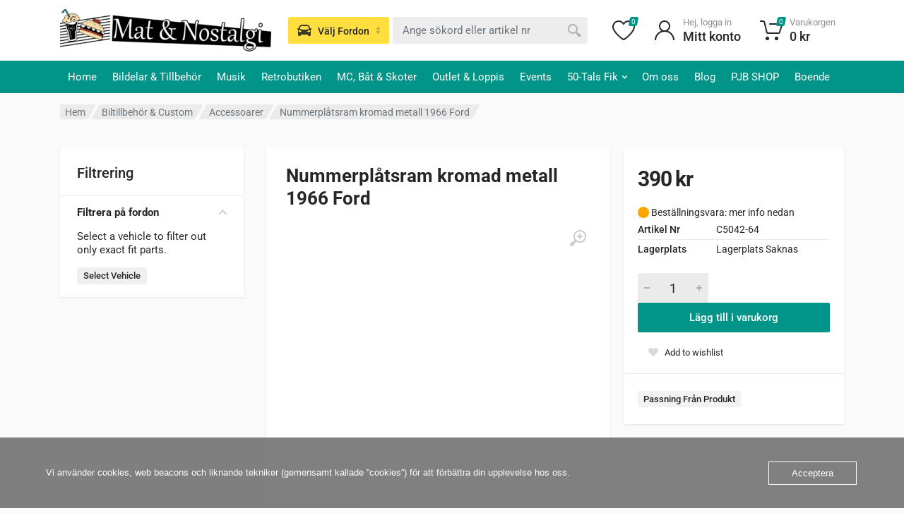

--- FILE ---
content_type: text/html; charset=UTF-8
request_url: https://www.matonostalgi.se/produkt/nummerplatsram-kromad-metall-1966-ford/
body_size: 59892
content:
<!doctype html>
<html lang="sv-SE">
<head><meta charset="UTF-8"><script>if(navigator.userAgent.match(/MSIE|Internet Explorer/i)||navigator.userAgent.match(/Trident\/7\..*?rv:11/i)){var href=document.location.href;if(!href.match(/[?&]nowprocket/)){if(href.indexOf("?")==-1){if(href.indexOf("#")==-1){document.location.href=href+"?nowprocket=1"}else{document.location.href=href.replace("#","?nowprocket=1#")}}else{if(href.indexOf("#")==-1){document.location.href=href+"&nowprocket=1"}else{document.location.href=href.replace("#","&nowprocket=1#")}}}}</script><script>(()=>{class RocketLazyLoadScripts{constructor(){this.v="2.0.4",this.userEvents=["keydown","keyup","mousedown","mouseup","mousemove","mouseover","mouseout","touchmove","touchstart","touchend","touchcancel","wheel","click","dblclick","input"],this.attributeEvents=["onblur","onclick","oncontextmenu","ondblclick","onfocus","onmousedown","onmouseenter","onmouseleave","onmousemove","onmouseout","onmouseover","onmouseup","onmousewheel","onscroll","onsubmit"]}async t(){this.i(),this.o(),/iP(ad|hone)/.test(navigator.userAgent)&&this.h(),this.u(),this.l(this),this.m(),this.k(this),this.p(this),this._(),await Promise.all([this.R(),this.L()]),this.lastBreath=Date.now(),this.S(this),this.P(),this.D(),this.O(),this.M(),await this.C(this.delayedScripts.normal),await this.C(this.delayedScripts.defer),await this.C(this.delayedScripts.async),await this.T(),await this.F(),await this.j(),await this.A(),window.dispatchEvent(new Event("rocket-allScriptsLoaded")),this.everythingLoaded=!0,this.lastTouchEnd&&await new Promise(t=>setTimeout(t,500-Date.now()+this.lastTouchEnd)),this.I(),this.H(),this.U(),this.W()}i(){this.CSPIssue=sessionStorage.getItem("rocketCSPIssue"),document.addEventListener("securitypolicyviolation",t=>{this.CSPIssue||"script-src-elem"!==t.violatedDirective||"data"!==t.blockedURI||(this.CSPIssue=!0,sessionStorage.setItem("rocketCSPIssue",!0))},{isRocket:!0})}o(){window.addEventListener("pageshow",t=>{this.persisted=t.persisted,this.realWindowLoadedFired=!0},{isRocket:!0}),window.addEventListener("pagehide",()=>{this.onFirstUserAction=null},{isRocket:!0})}h(){let t;function e(e){t=e}window.addEventListener("touchstart",e,{isRocket:!0}),window.addEventListener("touchend",function i(o){o.changedTouches[0]&&t.changedTouches[0]&&Math.abs(o.changedTouches[0].pageX-t.changedTouches[0].pageX)<10&&Math.abs(o.changedTouches[0].pageY-t.changedTouches[0].pageY)<10&&o.timeStamp-t.timeStamp<200&&(window.removeEventListener("touchstart",e,{isRocket:!0}),window.removeEventListener("touchend",i,{isRocket:!0}),"INPUT"===o.target.tagName&&"text"===o.target.type||(o.target.dispatchEvent(new TouchEvent("touchend",{target:o.target,bubbles:!0})),o.target.dispatchEvent(new MouseEvent("mouseover",{target:o.target,bubbles:!0})),o.target.dispatchEvent(new PointerEvent("click",{target:o.target,bubbles:!0,cancelable:!0,detail:1,clientX:o.changedTouches[0].clientX,clientY:o.changedTouches[0].clientY})),event.preventDefault()))},{isRocket:!0})}q(t){this.userActionTriggered||("mousemove"!==t.type||this.firstMousemoveIgnored?"keyup"===t.type||"mouseover"===t.type||"mouseout"===t.type||(this.userActionTriggered=!0,this.onFirstUserAction&&this.onFirstUserAction()):this.firstMousemoveIgnored=!0),"click"===t.type&&t.preventDefault(),t.stopPropagation(),t.stopImmediatePropagation(),"touchstart"===this.lastEvent&&"touchend"===t.type&&(this.lastTouchEnd=Date.now()),"click"===t.type&&(this.lastTouchEnd=0),this.lastEvent=t.type,t.composedPath&&t.composedPath()[0].getRootNode()instanceof ShadowRoot&&(t.rocketTarget=t.composedPath()[0]),this.savedUserEvents.push(t)}u(){this.savedUserEvents=[],this.userEventHandler=this.q.bind(this),this.userEvents.forEach(t=>window.addEventListener(t,this.userEventHandler,{passive:!1,isRocket:!0})),document.addEventListener("visibilitychange",this.userEventHandler,{isRocket:!0})}U(){this.userEvents.forEach(t=>window.removeEventListener(t,this.userEventHandler,{passive:!1,isRocket:!0})),document.removeEventListener("visibilitychange",this.userEventHandler,{isRocket:!0}),this.savedUserEvents.forEach(t=>{(t.rocketTarget||t.target).dispatchEvent(new window[t.constructor.name](t.type,t))})}m(){const t="return false",e=Array.from(this.attributeEvents,t=>"data-rocket-"+t),i="["+this.attributeEvents.join("],[")+"]",o="[data-rocket-"+this.attributeEvents.join("],[data-rocket-")+"]",s=(e,i,o)=>{o&&o!==t&&(e.setAttribute("data-rocket-"+i,o),e["rocket"+i]=new Function("event",o),e.setAttribute(i,t))};new MutationObserver(t=>{for(const n of t)"attributes"===n.type&&(n.attributeName.startsWith("data-rocket-")||this.everythingLoaded?n.attributeName.startsWith("data-rocket-")&&this.everythingLoaded&&this.N(n.target,n.attributeName.substring(12)):s(n.target,n.attributeName,n.target.getAttribute(n.attributeName))),"childList"===n.type&&n.addedNodes.forEach(t=>{if(t.nodeType===Node.ELEMENT_NODE)if(this.everythingLoaded)for(const i of[t,...t.querySelectorAll(o)])for(const t of i.getAttributeNames())e.includes(t)&&this.N(i,t.substring(12));else for(const e of[t,...t.querySelectorAll(i)])for(const t of e.getAttributeNames())this.attributeEvents.includes(t)&&s(e,t,e.getAttribute(t))})}).observe(document,{subtree:!0,childList:!0,attributeFilter:[...this.attributeEvents,...e]})}I(){this.attributeEvents.forEach(t=>{document.querySelectorAll("[data-rocket-"+t+"]").forEach(e=>{this.N(e,t)})})}N(t,e){const i=t.getAttribute("data-rocket-"+e);i&&(t.setAttribute(e,i),t.removeAttribute("data-rocket-"+e))}k(t){Object.defineProperty(HTMLElement.prototype,"onclick",{get(){return this.rocketonclick||null},set(e){this.rocketonclick=e,this.setAttribute(t.everythingLoaded?"onclick":"data-rocket-onclick","this.rocketonclick(event)")}})}S(t){function e(e,i){let o=e[i];e[i]=null,Object.defineProperty(e,i,{get:()=>o,set(s){t.everythingLoaded?o=s:e["rocket"+i]=o=s}})}e(document,"onreadystatechange"),e(window,"onload"),e(window,"onpageshow");try{Object.defineProperty(document,"readyState",{get:()=>t.rocketReadyState,set(e){t.rocketReadyState=e},configurable:!0}),document.readyState="loading"}catch(t){console.log("WPRocket DJE readyState conflict, bypassing")}}l(t){this.originalAddEventListener=EventTarget.prototype.addEventListener,this.originalRemoveEventListener=EventTarget.prototype.removeEventListener,this.savedEventListeners=[],EventTarget.prototype.addEventListener=function(e,i,o){o&&o.isRocket||!t.B(e,this)&&!t.userEvents.includes(e)||t.B(e,this)&&!t.userActionTriggered||e.startsWith("rocket-")||t.everythingLoaded?t.originalAddEventListener.call(this,e,i,o):(t.savedEventListeners.push({target:this,remove:!1,type:e,func:i,options:o}),"mouseenter"!==e&&"mouseleave"!==e||t.originalAddEventListener.call(this,e,t.savedUserEvents.push,o))},EventTarget.prototype.removeEventListener=function(e,i,o){o&&o.isRocket||!t.B(e,this)&&!t.userEvents.includes(e)||t.B(e,this)&&!t.userActionTriggered||e.startsWith("rocket-")||t.everythingLoaded?t.originalRemoveEventListener.call(this,e,i,o):t.savedEventListeners.push({target:this,remove:!0,type:e,func:i,options:o})}}J(t,e){this.savedEventListeners=this.savedEventListeners.filter(i=>{let o=i.type,s=i.target||window;return e!==o||t!==s||(this.B(o,s)&&(i.type="rocket-"+o),this.$(i),!1)})}H(){EventTarget.prototype.addEventListener=this.originalAddEventListener,EventTarget.prototype.removeEventListener=this.originalRemoveEventListener,this.savedEventListeners.forEach(t=>this.$(t))}$(t){t.remove?this.originalRemoveEventListener.call(t.target,t.type,t.func,t.options):this.originalAddEventListener.call(t.target,t.type,t.func,t.options)}p(t){let e;function i(e){return t.everythingLoaded?e:e.split(" ").map(t=>"load"===t||t.startsWith("load.")?"rocket-jquery-load":t).join(" ")}function o(o){function s(e){const s=o.fn[e];o.fn[e]=o.fn.init.prototype[e]=function(){return this[0]===window&&t.userActionTriggered&&("string"==typeof arguments[0]||arguments[0]instanceof String?arguments[0]=i(arguments[0]):"object"==typeof arguments[0]&&Object.keys(arguments[0]).forEach(t=>{const e=arguments[0][t];delete arguments[0][t],arguments[0][i(t)]=e})),s.apply(this,arguments),this}}if(o&&o.fn&&!t.allJQueries.includes(o)){const e={DOMContentLoaded:[],"rocket-DOMContentLoaded":[]};for(const t in e)document.addEventListener(t,()=>{e[t].forEach(t=>t())},{isRocket:!0});o.fn.ready=o.fn.init.prototype.ready=function(i){function s(){parseInt(o.fn.jquery)>2?setTimeout(()=>i.bind(document)(o)):i.bind(document)(o)}return"function"==typeof i&&(t.realDomReadyFired?!t.userActionTriggered||t.fauxDomReadyFired?s():e["rocket-DOMContentLoaded"].push(s):e.DOMContentLoaded.push(s)),o([])},s("on"),s("one"),s("off"),t.allJQueries.push(o)}e=o}t.allJQueries=[],o(window.jQuery),Object.defineProperty(window,"jQuery",{get:()=>e,set(t){o(t)}})}P(){const t=new Map;document.write=document.writeln=function(e){const i=document.currentScript,o=document.createRange(),s=i.parentElement;let n=t.get(i);void 0===n&&(n=i.nextSibling,t.set(i,n));const c=document.createDocumentFragment();o.setStart(c,0),c.appendChild(o.createContextualFragment(e)),s.insertBefore(c,n)}}async R(){return new Promise(t=>{this.userActionTriggered?t():this.onFirstUserAction=t})}async L(){return new Promise(t=>{document.addEventListener("DOMContentLoaded",()=>{this.realDomReadyFired=!0,t()},{isRocket:!0})})}async j(){return this.realWindowLoadedFired?Promise.resolve():new Promise(t=>{window.addEventListener("load",t,{isRocket:!0})})}M(){this.pendingScripts=[];this.scriptsMutationObserver=new MutationObserver(t=>{for(const e of t)e.addedNodes.forEach(t=>{"SCRIPT"!==t.tagName||t.noModule||t.isWPRocket||this.pendingScripts.push({script:t,promise:new Promise(e=>{const i=()=>{const i=this.pendingScripts.findIndex(e=>e.script===t);i>=0&&this.pendingScripts.splice(i,1),e()};t.addEventListener("load",i,{isRocket:!0}),t.addEventListener("error",i,{isRocket:!0}),setTimeout(i,1e3)})})})}),this.scriptsMutationObserver.observe(document,{childList:!0,subtree:!0})}async F(){await this.X(),this.pendingScripts.length?(await this.pendingScripts[0].promise,await this.F()):this.scriptsMutationObserver.disconnect()}D(){this.delayedScripts={normal:[],async:[],defer:[]},document.querySelectorAll("script[type$=rocketlazyloadscript]").forEach(t=>{t.hasAttribute("data-rocket-src")?t.hasAttribute("async")&&!1!==t.async?this.delayedScripts.async.push(t):t.hasAttribute("defer")&&!1!==t.defer||"module"===t.getAttribute("data-rocket-type")?this.delayedScripts.defer.push(t):this.delayedScripts.normal.push(t):this.delayedScripts.normal.push(t)})}async _(){await this.L();let t=[];document.querySelectorAll("script[type$=rocketlazyloadscript][data-rocket-src]").forEach(e=>{let i=e.getAttribute("data-rocket-src");if(i&&!i.startsWith("data:")){i.startsWith("//")&&(i=location.protocol+i);try{const o=new URL(i).origin;o!==location.origin&&t.push({src:o,crossOrigin:e.crossOrigin||"module"===e.getAttribute("data-rocket-type")})}catch(t){}}}),t=[...new Map(t.map(t=>[JSON.stringify(t),t])).values()],this.Y(t,"preconnect")}async G(t){if(await this.K(),!0!==t.noModule||!("noModule"in HTMLScriptElement.prototype))return new Promise(e=>{let i;function o(){(i||t).setAttribute("data-rocket-status","executed"),e()}try{if(navigator.userAgent.includes("Firefox/")||""===navigator.vendor||this.CSPIssue)i=document.createElement("script"),[...t.attributes].forEach(t=>{let e=t.nodeName;"type"!==e&&("data-rocket-type"===e&&(e="type"),"data-rocket-src"===e&&(e="src"),i.setAttribute(e,t.nodeValue))}),t.text&&(i.text=t.text),t.nonce&&(i.nonce=t.nonce),i.hasAttribute("src")?(i.addEventListener("load",o,{isRocket:!0}),i.addEventListener("error",()=>{i.setAttribute("data-rocket-status","failed-network"),e()},{isRocket:!0}),setTimeout(()=>{i.isConnected||e()},1)):(i.text=t.text,o()),i.isWPRocket=!0,t.parentNode.replaceChild(i,t);else{const i=t.getAttribute("data-rocket-type"),s=t.getAttribute("data-rocket-src");i?(t.type=i,t.removeAttribute("data-rocket-type")):t.removeAttribute("type"),t.addEventListener("load",o,{isRocket:!0}),t.addEventListener("error",i=>{this.CSPIssue&&i.target.src.startsWith("data:")?(console.log("WPRocket: CSP fallback activated"),t.removeAttribute("src"),this.G(t).then(e)):(t.setAttribute("data-rocket-status","failed-network"),e())},{isRocket:!0}),s?(t.fetchPriority="high",t.removeAttribute("data-rocket-src"),t.src=s):t.src="data:text/javascript;base64,"+window.btoa(unescape(encodeURIComponent(t.text)))}}catch(i){t.setAttribute("data-rocket-status","failed-transform"),e()}});t.setAttribute("data-rocket-status","skipped")}async C(t){const e=t.shift();return e?(e.isConnected&&await this.G(e),this.C(t)):Promise.resolve()}O(){this.Y([...this.delayedScripts.normal,...this.delayedScripts.defer,...this.delayedScripts.async],"preload")}Y(t,e){this.trash=this.trash||[];let i=!0;var o=document.createDocumentFragment();t.forEach(t=>{const s=t.getAttribute&&t.getAttribute("data-rocket-src")||t.src;if(s&&!s.startsWith("data:")){const n=document.createElement("link");n.href=s,n.rel=e,"preconnect"!==e&&(n.as="script",n.fetchPriority=i?"high":"low"),t.getAttribute&&"module"===t.getAttribute("data-rocket-type")&&(n.crossOrigin=!0),t.crossOrigin&&(n.crossOrigin=t.crossOrigin),t.integrity&&(n.integrity=t.integrity),t.nonce&&(n.nonce=t.nonce),o.appendChild(n),this.trash.push(n),i=!1}}),document.head.appendChild(o)}W(){this.trash.forEach(t=>t.remove())}async T(){try{document.readyState="interactive"}catch(t){}this.fauxDomReadyFired=!0;try{await this.K(),this.J(document,"readystatechange"),document.dispatchEvent(new Event("rocket-readystatechange")),await this.K(),document.rocketonreadystatechange&&document.rocketonreadystatechange(),await this.K(),this.J(document,"DOMContentLoaded"),document.dispatchEvent(new Event("rocket-DOMContentLoaded")),await this.K(),this.J(window,"DOMContentLoaded"),window.dispatchEvent(new Event("rocket-DOMContentLoaded"))}catch(t){console.error(t)}}async A(){try{document.readyState="complete"}catch(t){}try{await this.K(),this.J(document,"readystatechange"),document.dispatchEvent(new Event("rocket-readystatechange")),await this.K(),document.rocketonreadystatechange&&document.rocketonreadystatechange(),await this.K(),this.J(window,"load"),window.dispatchEvent(new Event("rocket-load")),await this.K(),window.rocketonload&&window.rocketonload(),await this.K(),this.allJQueries.forEach(t=>t(window).trigger("rocket-jquery-load")),await this.K(),this.J(window,"pageshow");const t=new Event("rocket-pageshow");t.persisted=this.persisted,window.dispatchEvent(t),await this.K(),window.rocketonpageshow&&window.rocketonpageshow({persisted:this.persisted})}catch(t){console.error(t)}}async K(){Date.now()-this.lastBreath>45&&(await this.X(),this.lastBreath=Date.now())}async X(){return document.hidden?new Promise(t=>setTimeout(t)):new Promise(t=>requestAnimationFrame(t))}B(t,e){return e===document&&"readystatechange"===t||(e===document&&"DOMContentLoaded"===t||(e===window&&"DOMContentLoaded"===t||(e===window&&"load"===t||e===window&&"pageshow"===t)))}static run(){(new RocketLazyLoadScripts).t()}}RocketLazyLoadScripts.run()})();</script>
	
	<meta name="viewport" content="width=device-width, initial-scale=1">
	<link rel="profile" href="https://gmpg.org/xfn/11">

	<title>Nummerplåtsram kromad metall  1966 Ford &#8211; matonostalgi.se</title>
<style id="wpr-usedcss">.tippy-box[data-animation=fade][data-state=hidden]{opacity:0}[data-tippy-root]{max-width:calc(100vw - 10px)}.tippy-box{position:relative;background-color:#333;color:#fff;border-radius:4px;font-size:14px;line-height:1.4;outline:0;transition-property:transform,visibility,opacity}.tippy-box[data-placement^=top]>.tippy-arrow{bottom:0}.tippy-box[data-placement^=top]>.tippy-arrow:before{bottom:-7px;left:0;border-width:8px 8px 0;border-top-color:initial;transform-origin:center top}.tippy-box[data-placement^=bottom]>.tippy-arrow{top:0}.tippy-box[data-placement^=bottom]>.tippy-arrow:before{top:-7px;left:0;border-width:0 8px 8px;border-bottom-color:initial;transform-origin:center bottom}.tippy-box[data-placement^=left]>.tippy-arrow{right:0}.tippy-box[data-placement^=left]>.tippy-arrow:before{border-width:8px 0 8px 8px;border-left-color:initial;right:-7px;transform-origin:center left}.tippy-box[data-placement^=right]>.tippy-arrow{left:0}.tippy-box[data-placement^=right]>.tippy-arrow:before{left:-7px;border-width:8px 8px 8px 0;border-right-color:initial;transform-origin:center right}.tippy-box[data-inertia][data-state=visible]{transition-timing-function:cubic-bezier(.54,1.5,.38,1.11)}.tippy-arrow{width:16px;height:16px;color:#333}.tippy-arrow:before{content:"";position:absolute;border-color:transparent;border-style:solid}.tippy-content{position:relative;padding:5px 9px;z-index:1}img:is([sizes=auto i],[sizes^="auto," i]){contain-intrinsic-size:3000px 1500px}img.emoji{display:inline!important;border:none!important;box-shadow:none!important;height:1em!important;width:1em!important;margin:0 .07em!important;vertical-align:-.1em!important;background:0 0!important;padding:0!important}:where(.wp-block-button__link){border-radius:9999px;box-shadow:none;padding:calc(.667em + 2px) calc(1.333em + 2px);text-decoration:none}:root :where(.wp-block-button .wp-block-button__link.is-style-outline),:root :where(.wp-block-button.is-style-outline>.wp-block-button__link){border:2px solid;padding:.667em 1.333em}:root :where(.wp-block-button .wp-block-button__link.is-style-outline:not(.has-text-color)),:root :where(.wp-block-button.is-style-outline>.wp-block-button__link:not(.has-text-color)){color:currentColor}:root :where(.wp-block-button .wp-block-button__link.is-style-outline:not(.has-background)),:root :where(.wp-block-button.is-style-outline>.wp-block-button__link:not(.has-background)){background-color:initial;background-image:none}:where(.wp-block-calendar table:not(.has-background) th){background:#ddd}:where(.wp-block-columns){margin-bottom:1.75em}:where(.wp-block-columns.has-background){padding:1.25em 2.375em}:where(.wp-block-post-comments input[type=submit]){border:none}:where(.wp-block-cover-image:not(.has-text-color)),:where(.wp-block-cover:not(.has-text-color)){color:#fff}:where(.wp-block-cover-image.is-light:not(.has-text-color)),:where(.wp-block-cover.is-light:not(.has-text-color)){color:#000}:root :where(.wp-block-cover h1:not(.has-text-color)),:root :where(.wp-block-cover h2:not(.has-text-color)),:root :where(.wp-block-cover h3:not(.has-text-color)),:root :where(.wp-block-cover h4:not(.has-text-color)),:root :where(.wp-block-cover h5:not(.has-text-color)),:root :where(.wp-block-cover h6:not(.has-text-color)),:root :where(.wp-block-cover p:not(.has-text-color)){color:inherit}:where(.wp-block-file){margin-bottom:1.5em}:where(.wp-block-file__button){border-radius:2em;display:inline-block;padding:.5em 1em}:where(.wp-block-file__button):is(a):active,:where(.wp-block-file__button):is(a):focus,:where(.wp-block-file__button):is(a):hover,:where(.wp-block-file__button):is(a):visited{box-shadow:none;color:#fff;opacity:.85;text-decoration:none}:where(.wp-block-group.wp-block-group-is-layout-constrained){position:relative}:root :where(.wp-block-image.is-style-rounded img,.wp-block-image .is-style-rounded img){border-radius:9999px}:where(.wp-block-latest-comments:not([style*=line-height] .wp-block-latest-comments__comment)){line-height:1.1}:where(.wp-block-latest-comments:not([style*=line-height] .wp-block-latest-comments__comment-excerpt p)){line-height:1.8}:root :where(.wp-block-latest-posts.is-grid){padding:0}:root :where(.wp-block-latest-posts.wp-block-latest-posts__list){padding-left:0}ol,ul{box-sizing:border-box}:root :where(.wp-block-list.has-background){padding:1.25em 2.375em}:where(.wp-block-navigation.has-background .wp-block-navigation-item a:not(.wp-element-button)),:where(.wp-block-navigation.has-background .wp-block-navigation-submenu a:not(.wp-element-button)){padding:.5em 1em}:where(.wp-block-navigation .wp-block-navigation__submenu-container .wp-block-navigation-item a:not(.wp-element-button)),:where(.wp-block-navigation .wp-block-navigation__submenu-container .wp-block-navigation-submenu a:not(.wp-element-button)),:where(.wp-block-navigation .wp-block-navigation__submenu-container .wp-block-navigation-submenu button.wp-block-navigation-item__content),:where(.wp-block-navigation .wp-block-navigation__submenu-container .wp-block-pages-list__item button.wp-block-navigation-item__content){padding:.5em 1em}:root :where(p.has-background){padding:1.25em 2.375em}:where(p.has-text-color:not(.has-link-color)) a{color:inherit}:where(.wp-block-post-comments-form) input:not([type=submit]),:where(.wp-block-post-comments-form) textarea{border:1px solid #949494;font-family:inherit;font-size:1em}:where(.wp-block-post-comments-form) input:where(:not([type=submit]):not([type=checkbox])),:where(.wp-block-post-comments-form) textarea{padding:calc(.667em + 2px)}:where(.wp-block-post-excerpt){box-sizing:border-box;margin-bottom:var(--wp--style--block-gap);margin-top:var(--wp--style--block-gap)}:where(.wp-block-preformatted.has-background){padding:1.25em 2.375em}:where(.wp-block-search__button){border:1px solid #ccc;padding:6px 10px}:where(.wp-block-search__input){font-family:inherit;font-size:inherit;font-style:inherit;font-weight:inherit;letter-spacing:inherit;line-height:inherit;text-transform:inherit}:where(.wp-block-search__button-inside .wp-block-search__inside-wrapper){border:1px solid #949494;box-sizing:border-box;padding:4px}:where(.wp-block-search__button-inside .wp-block-search__inside-wrapper) .wp-block-search__input{border:none;border-radius:0;padding:0 4px}:where(.wp-block-search__button-inside .wp-block-search__inside-wrapper) .wp-block-search__input:focus{outline:0}:where(.wp-block-search__button-inside .wp-block-search__inside-wrapper) :where(.wp-block-search__button){padding:4px 8px}:root :where(.wp-block-separator.is-style-dots){height:auto;line-height:1;text-align:center}:root :where(.wp-block-separator.is-style-dots):before{color:currentColor;content:"···";font-family:serif;font-size:1.5em;letter-spacing:2em;padding-left:2em}:root :where(.wp-block-site-logo.is-style-rounded){border-radius:9999px}:where(.wp-block-social-links:not(.is-style-logos-only)) .wp-social-link{background-color:#f0f0f0;color:#444}:where(.wp-block-social-links:not(.is-style-logos-only)) .wp-social-link-amazon{background-color:#f90;color:#fff}:where(.wp-block-social-links:not(.is-style-logos-only)) .wp-social-link-bandcamp{background-color:#1ea0c3;color:#fff}:where(.wp-block-social-links:not(.is-style-logos-only)) .wp-social-link-behance{background-color:#0757fe;color:#fff}:where(.wp-block-social-links:not(.is-style-logos-only)) .wp-social-link-bluesky{background-color:#0a7aff;color:#fff}:where(.wp-block-social-links:not(.is-style-logos-only)) .wp-social-link-codepen{background-color:#1e1f26;color:#fff}:where(.wp-block-social-links:not(.is-style-logos-only)) .wp-social-link-deviantart{background-color:#02e49b;color:#fff}:where(.wp-block-social-links:not(.is-style-logos-only)) .wp-social-link-discord{background-color:#5865f2;color:#fff}:where(.wp-block-social-links:not(.is-style-logos-only)) .wp-social-link-dribbble{background-color:#e94c89;color:#fff}:where(.wp-block-social-links:not(.is-style-logos-only)) .wp-social-link-dropbox{background-color:#4280ff;color:#fff}:where(.wp-block-social-links:not(.is-style-logos-only)) .wp-social-link-etsy{background-color:#f45800;color:#fff}:where(.wp-block-social-links:not(.is-style-logos-only)) .wp-social-link-facebook{background-color:#0866ff;color:#fff}:where(.wp-block-social-links:not(.is-style-logos-only)) .wp-social-link-fivehundredpx{background-color:#000;color:#fff}:where(.wp-block-social-links:not(.is-style-logos-only)) .wp-social-link-flickr{background-color:#0461dd;color:#fff}:where(.wp-block-social-links:not(.is-style-logos-only)) .wp-social-link-foursquare{background-color:#e65678;color:#fff}:where(.wp-block-social-links:not(.is-style-logos-only)) .wp-social-link-github{background-color:#24292d;color:#fff}:where(.wp-block-social-links:not(.is-style-logos-only)) .wp-social-link-goodreads{background-color:#eceadd;color:#382110}:where(.wp-block-social-links:not(.is-style-logos-only)) .wp-social-link-google{background-color:#ea4434;color:#fff}:where(.wp-block-social-links:not(.is-style-logos-only)) .wp-social-link-gravatar{background-color:#1d4fc4;color:#fff}:where(.wp-block-social-links:not(.is-style-logos-only)) .wp-social-link-instagram{background-color:#f00075;color:#fff}:where(.wp-block-social-links:not(.is-style-logos-only)) .wp-social-link-lastfm{background-color:#e21b24;color:#fff}:where(.wp-block-social-links:not(.is-style-logos-only)) .wp-social-link-linkedin{background-color:#0d66c2;color:#fff}:where(.wp-block-social-links:not(.is-style-logos-only)) .wp-social-link-mastodon{background-color:#3288d4;color:#fff}:where(.wp-block-social-links:not(.is-style-logos-only)) .wp-social-link-medium{background-color:#000;color:#fff}:where(.wp-block-social-links:not(.is-style-logos-only)) .wp-social-link-meetup{background-color:#f6405f;color:#fff}:where(.wp-block-social-links:not(.is-style-logos-only)) .wp-social-link-patreon{background-color:#000;color:#fff}:where(.wp-block-social-links:not(.is-style-logos-only)) .wp-social-link-pinterest{background-color:#e60122;color:#fff}:where(.wp-block-social-links:not(.is-style-logos-only)) .wp-social-link-pocket{background-color:#ef4155;color:#fff}:where(.wp-block-social-links:not(.is-style-logos-only)) .wp-social-link-reddit{background-color:#ff4500;color:#fff}:where(.wp-block-social-links:not(.is-style-logos-only)) .wp-social-link-skype{background-color:#0478d7;color:#fff}:where(.wp-block-social-links:not(.is-style-logos-only)) .wp-social-link-snapchat{background-color:#fefc00;color:#fff;stroke:#000}:where(.wp-block-social-links:not(.is-style-logos-only)) .wp-social-link-soundcloud{background-color:#ff5600;color:#fff}:where(.wp-block-social-links:not(.is-style-logos-only)) .wp-social-link-spotify{background-color:#1bd760;color:#fff}:where(.wp-block-social-links:not(.is-style-logos-only)) .wp-social-link-telegram{background-color:#2aabee;color:#fff}:where(.wp-block-social-links:not(.is-style-logos-only)) .wp-social-link-threads{background-color:#000;color:#fff}:where(.wp-block-social-links:not(.is-style-logos-only)) .wp-social-link-tiktok{background-color:#000;color:#fff}:where(.wp-block-social-links:not(.is-style-logos-only)) .wp-social-link-tumblr{background-color:#011835;color:#fff}:where(.wp-block-social-links:not(.is-style-logos-only)) .wp-social-link-twitch{background-color:#6440a4;color:#fff}:where(.wp-block-social-links:not(.is-style-logos-only)) .wp-social-link-twitter{background-color:#1da1f2;color:#fff}:where(.wp-block-social-links:not(.is-style-logos-only)) .wp-social-link-vimeo{background-color:#1eb7ea;color:#fff}:where(.wp-block-social-links:not(.is-style-logos-only)) .wp-social-link-vk{background-color:#4680c2;color:#fff}:where(.wp-block-social-links:not(.is-style-logos-only)) .wp-social-link-wordpress{background-color:#3499cd;color:#fff}:where(.wp-block-social-links:not(.is-style-logos-only)) .wp-social-link-whatsapp{background-color:#25d366;color:#fff}:where(.wp-block-social-links:not(.is-style-logos-only)) .wp-social-link-x{background-color:#000;color:#fff}:where(.wp-block-social-links:not(.is-style-logos-only)) .wp-social-link-yelp{background-color:#d32422;color:#fff}:where(.wp-block-social-links:not(.is-style-logos-only)) .wp-social-link-youtube{background-color:red;color:#fff}:where(.wp-block-social-links.is-style-logos-only) .wp-social-link{background:0 0}:where(.wp-block-social-links.is-style-logos-only) .wp-social-link svg{height:1.25em;width:1.25em}:where(.wp-block-social-links.is-style-logos-only) .wp-social-link-amazon{color:#f90}:where(.wp-block-social-links.is-style-logos-only) .wp-social-link-bandcamp{color:#1ea0c3}:where(.wp-block-social-links.is-style-logos-only) .wp-social-link-behance{color:#0757fe}:where(.wp-block-social-links.is-style-logos-only) .wp-social-link-bluesky{color:#0a7aff}:where(.wp-block-social-links.is-style-logos-only) .wp-social-link-codepen{color:#1e1f26}:where(.wp-block-social-links.is-style-logos-only) .wp-social-link-deviantart{color:#02e49b}:where(.wp-block-social-links.is-style-logos-only) .wp-social-link-discord{color:#5865f2}:where(.wp-block-social-links.is-style-logos-only) .wp-social-link-dribbble{color:#e94c89}:where(.wp-block-social-links.is-style-logos-only) .wp-social-link-dropbox{color:#4280ff}:where(.wp-block-social-links.is-style-logos-only) .wp-social-link-etsy{color:#f45800}:where(.wp-block-social-links.is-style-logos-only) .wp-social-link-facebook{color:#0866ff}:where(.wp-block-social-links.is-style-logos-only) .wp-social-link-fivehundredpx{color:#000}:where(.wp-block-social-links.is-style-logos-only) .wp-social-link-flickr{color:#0461dd}:where(.wp-block-social-links.is-style-logos-only) .wp-social-link-foursquare{color:#e65678}:where(.wp-block-social-links.is-style-logos-only) .wp-social-link-github{color:#24292d}:where(.wp-block-social-links.is-style-logos-only) .wp-social-link-goodreads{color:#382110}:where(.wp-block-social-links.is-style-logos-only) .wp-social-link-google{color:#ea4434}:where(.wp-block-social-links.is-style-logos-only) .wp-social-link-gravatar{color:#1d4fc4}:where(.wp-block-social-links.is-style-logos-only) .wp-social-link-instagram{color:#f00075}:where(.wp-block-social-links.is-style-logos-only) .wp-social-link-lastfm{color:#e21b24}:where(.wp-block-social-links.is-style-logos-only) .wp-social-link-linkedin{color:#0d66c2}:where(.wp-block-social-links.is-style-logos-only) .wp-social-link-mastodon{color:#3288d4}:where(.wp-block-social-links.is-style-logos-only) .wp-social-link-medium{color:#000}:where(.wp-block-social-links.is-style-logos-only) .wp-social-link-meetup{color:#f6405f}:where(.wp-block-social-links.is-style-logos-only) .wp-social-link-patreon{color:#000}:where(.wp-block-social-links.is-style-logos-only) .wp-social-link-pinterest{color:#e60122}:where(.wp-block-social-links.is-style-logos-only) .wp-social-link-pocket{color:#ef4155}:where(.wp-block-social-links.is-style-logos-only) .wp-social-link-reddit{color:#ff4500}:where(.wp-block-social-links.is-style-logos-only) .wp-social-link-skype{color:#0478d7}:where(.wp-block-social-links.is-style-logos-only) .wp-social-link-snapchat{color:#fff;stroke:#000}:where(.wp-block-social-links.is-style-logos-only) .wp-social-link-soundcloud{color:#ff5600}:where(.wp-block-social-links.is-style-logos-only) .wp-social-link-spotify{color:#1bd760}:where(.wp-block-social-links.is-style-logos-only) .wp-social-link-telegram{color:#2aabee}:where(.wp-block-social-links.is-style-logos-only) .wp-social-link-threads{color:#000}:where(.wp-block-social-links.is-style-logos-only) .wp-social-link-tiktok{color:#000}:where(.wp-block-social-links.is-style-logos-only) .wp-social-link-tumblr{color:#011835}:where(.wp-block-social-links.is-style-logos-only) .wp-social-link-twitch{color:#6440a4}:where(.wp-block-social-links.is-style-logos-only) .wp-social-link-twitter{color:#1da1f2}:where(.wp-block-social-links.is-style-logos-only) .wp-social-link-vimeo{color:#1eb7ea}:where(.wp-block-social-links.is-style-logos-only) .wp-social-link-vk{color:#4680c2}:where(.wp-block-social-links.is-style-logos-only) .wp-social-link-whatsapp{color:#25d366}:where(.wp-block-social-links.is-style-logos-only) .wp-social-link-wordpress{color:#3499cd}:where(.wp-block-social-links.is-style-logos-only) .wp-social-link-x{color:#000}:where(.wp-block-social-links.is-style-logos-only) .wp-social-link-yelp{color:#d32422}:where(.wp-block-social-links.is-style-logos-only) .wp-social-link-youtube{color:red}:root :where(.wp-block-social-links .wp-social-link a){padding:.25em}:root :where(.wp-block-social-links.is-style-logos-only .wp-social-link a){padding:0}:root :where(.wp-block-social-links.is-style-pill-shape .wp-social-link a){padding-left:.6666666667em;padding-right:.6666666667em}:root :where(.wp-block-tag-cloud.is-style-outline){display:flex;flex-wrap:wrap;gap:1ch}:root :where(.wp-block-tag-cloud.is-style-outline a){border:1px solid;font-size:unset!important;margin-right:0;padding:1ch 2ch;text-decoration:none!important}:root :where(.wp-block-table-of-contents){box-sizing:border-box}:where(.wp-block-term-description){box-sizing:border-box;margin-bottom:var(--wp--style--block-gap);margin-top:var(--wp--style--block-gap)}:where(pre.wp-block-verse){font-family:inherit}.entry-content{counter-reset:footnotes}:root{--wp--preset--font-size--normal:16px;--wp--preset--font-size--huge:42px}.aligncenter{clear:both}.screen-reader-text{border:0;clip-path:inset(50%);height:1px;margin:-1px;overflow:hidden;padding:0;position:absolute;width:1px;word-wrap:normal!important}.screen-reader-text:focus{background-color:#ddd;clip-path:none;color:#444;display:block;font-size:1em;height:auto;left:5px;line-height:normal;padding:15px 23px 14px;text-decoration:none;top:5px;width:auto;z-index:100000}html :where(.has-border-color){border-style:solid}html :where([style*=border-top-color]){border-top-style:solid}html :where([style*=border-right-color]){border-right-style:solid}html :where([style*=border-bottom-color]){border-bottom-style:solid}html :where([style*=border-left-color]){border-left-style:solid}html :where([style*=border-width]){border-style:solid}html :where([style*=border-top-width]){border-top-style:solid}html :where([style*=border-right-width]){border-right-style:solid}html :where([style*=border-bottom-width]){border-bottom-style:solid}html :where([style*=border-left-width]){border-left-style:solid}html :where(img[class*=wp-image-]){height:auto;max-width:100%}:where(figure){margin:0 0 1em}html :where(.is-position-sticky){--wp-admin--admin-bar--position-offset:var(--wp-admin--admin-bar--height,0px)}@media screen and (max-width:600px){html :where(.is-position-sticky){--wp-admin--admin-bar--position-offset:0px}}.mejs-container{background:#000;font-family:Helvetica,Arial,serif;position:relative;text-align:left;text-indent:0;vertical-align:top}.mejs-container,.mejs-container *{box-sizing:border-box}.mejs-container video::-webkit-media-controls,.mejs-container video::-webkit-media-controls-panel,.mejs-container video::-webkit-media-controls-panel-container,.mejs-container video::-webkit-media-controls-start-playback-button{-webkit-appearance:none;display:none!important}.mejs-container:focus{outline:0}.mejs-mediaelement{left:0;position:absolute;top:0}.mejs-mediaelement{height:100%;width:100%;z-index:0}.mejs-container{clear:both;max-width:100%}.mejs-container *{font-family:Helvetica,Arial}.mejs-container{background:#222}.wp-video-shortcode video,video.wp-video-shortcode{max-width:100%;display:inline-block}:root{--wp--preset--aspect-ratio--square:1;--wp--preset--aspect-ratio--4-3:4/3;--wp--preset--aspect-ratio--3-4:3/4;--wp--preset--aspect-ratio--3-2:3/2;--wp--preset--aspect-ratio--2-3:2/3;--wp--preset--aspect-ratio--16-9:16/9;--wp--preset--aspect-ratio--9-16:9/16;--wp--preset--color--black:#000000;--wp--preset--color--cyan-bluish-gray:#abb8c3;--wp--preset--color--white:#ffffff;--wp--preset--color--pale-pink:#f78da7;--wp--preset--color--vivid-red:#cf2e2e;--wp--preset--color--luminous-vivid-orange:#ff6900;--wp--preset--color--luminous-vivid-amber:#fcb900;--wp--preset--color--light-green-cyan:#7bdcb5;--wp--preset--color--vivid-green-cyan:#00d084;--wp--preset--color--pale-cyan-blue:#8ed1fc;--wp--preset--color--vivid-cyan-blue:#0693e3;--wp--preset--color--vivid-purple:#9b51e0;--wp--preset--gradient--vivid-cyan-blue-to-vivid-purple:linear-gradient(135deg,rgba(6, 147, 227, 1) 0%,rgb(155, 81, 224) 100%);--wp--preset--gradient--light-green-cyan-to-vivid-green-cyan:linear-gradient(135deg,rgb(122, 220, 180) 0%,rgb(0, 208, 130) 100%);--wp--preset--gradient--luminous-vivid-amber-to-luminous-vivid-orange:linear-gradient(135deg,rgba(252, 185, 0, 1) 0%,rgba(255, 105, 0, 1) 100%);--wp--preset--gradient--luminous-vivid-orange-to-vivid-red:linear-gradient(135deg,rgba(255, 105, 0, 1) 0%,rgb(207, 46, 46) 100%);--wp--preset--gradient--very-light-gray-to-cyan-bluish-gray:linear-gradient(135deg,rgb(238, 238, 238) 0%,rgb(169, 184, 195) 100%);--wp--preset--gradient--cool-to-warm-spectrum:linear-gradient(135deg,rgb(74, 234, 220) 0%,rgb(151, 120, 209) 20%,rgb(207, 42, 186) 40%,rgb(238, 44, 130) 60%,rgb(251, 105, 98) 80%,rgb(254, 248, 76) 100%);--wp--preset--gradient--blush-light-purple:linear-gradient(135deg,rgb(255, 206, 236) 0%,rgb(152, 150, 240) 100%);--wp--preset--gradient--blush-bordeaux:linear-gradient(135deg,rgb(254, 205, 165) 0%,rgb(254, 45, 45) 50%,rgb(107, 0, 62) 100%);--wp--preset--gradient--luminous-dusk:linear-gradient(135deg,rgb(255, 203, 112) 0%,rgb(199, 81, 192) 50%,rgb(65, 88, 208) 100%);--wp--preset--gradient--pale-ocean:linear-gradient(135deg,rgb(255, 245, 203) 0%,rgb(182, 227, 212) 50%,rgb(51, 167, 181) 100%);--wp--preset--gradient--electric-grass:linear-gradient(135deg,rgb(202, 248, 128) 0%,rgb(113, 206, 126) 100%);--wp--preset--gradient--midnight:linear-gradient(135deg,rgb(2, 3, 129) 0%,rgb(40, 116, 252) 100%);--wp--preset--font-size--small:13px;--wp--preset--font-size--medium:20px;--wp--preset--font-size--large:36px;--wp--preset--font-size--x-large:42px;--wp--preset--spacing--20:0.44rem;--wp--preset--spacing--30:0.67rem;--wp--preset--spacing--40:1rem;--wp--preset--spacing--50:1.5rem;--wp--preset--spacing--60:2.25rem;--wp--preset--spacing--70:3.38rem;--wp--preset--spacing--80:5.06rem;--wp--preset--shadow--natural:6px 6px 9px rgba(0, 0, 0, .2);--wp--preset--shadow--deep:12px 12px 50px rgba(0, 0, 0, .4);--wp--preset--shadow--sharp:6px 6px 0px rgba(0, 0, 0, .2);--wp--preset--shadow--outlined:6px 6px 0px -3px rgba(255, 255, 255, 1),6px 6px rgba(0, 0, 0, 1);--wp--preset--shadow--crisp:6px 6px 0px rgba(0, 0, 0, 1)}:root{--wp--style--global--content-size:664px;--wp--style--global--wide-size:760px}:where(body){margin:0}:where(.is-layout-flex){gap:.5em}:where(.is-layout-grid){gap:.5em}body{padding-top:0;padding-right:0;padding-bottom:0;padding-left:0}a:where(:not(.wp-element-button)){text-decoration:underline}:root :where(.wp-element-button,.wp-block-button__link){background-color:#32373c;border-width:0;color:#fff;font-family:inherit;font-size:inherit;line-height:inherit;padding:calc(.667em + 2px) calc(1.333em + 2px);text-decoration:none}:where(.wp-block-post-template.is-layout-flex){gap:1.25em}:where(.wp-block-post-template.is-layout-grid){gap:1.25em}:where(.wp-block-columns.is-layout-flex){gap:2em}:where(.wp-block-columns.is-layout-grid){gap:2em}:root :where(.wp-block-pullquote){font-size:1.5em;line-height:1.6}.oc_cb_wrapper,.oc_cb_wrapper.fill_grey{background-color:#7c7c7c;color:#fff}.oc_cb_wrapper{position:fixed;opacity:.97;bottom:0;z-index:99999;width:100%;min-height:100px;justify-content:center;padding:26px 27px;font:inherit;display:flex;-webkit-font-smoothing:antialiased;box-sizing:border-box}.oc_cb_wrapper.fill_grey .oc_cb_btn{border-color:#fff;color:#fff}.oc_cb_wrapper.fill_grey .oc_cb_text p{color:#fff}.oc_cb_wrapper.fill_grey .oc_cb_btn:hover{background-color:rgba(255,255,255,.2);border:1px solid #fff}.oc_cb_wrapper .oc_cb_content{display:inline-block;width:1150px;align-self:center;max-width:100%}.oc_cb_wrapper .oc_cb_btn_wrap,.oc_cb_wrapper .oc_cb_text{display:inline-block;vertical-align:middle}.oc_cb_wrapper .oc_cb_text{width:calc(100% - 198px)}.oc_cb_wrapper .oc_cb_btn_wrap{width:192px;text-align:right}.oc_cb_wrapper p{margin:0}.oc_cb_wrapper p a{text-decoration:underline}.oc_cb_wrapper.fill_grey p a{color:#fff}.oc_cb_wrapper .oc_cb_btn{max-width:200px;background-color:transparent;border:1px solid #fff;padding:8px 32px;word-break:break-word;cursor:pointer;font-weight:400;border-radius:0;font-family:inherit}.oc_cb_wrapper #oc_cb_btn,.oc_cb_wrapper p{font-family:"Open Sans","Helvetica Neue",Helvetica,sans-serif;font-size:13px;font-weight:400;line-height:18px}.oc_cb_wrapper #oc_cb_btn{line-height:15px;vertical-align:middle}@media (max-width:768px){.oc_cb_wrapper{padding:27px}.oc_cb_wrapper .oc_cb_btn_wrap,.oc_cb_wrapper .oc_cb_text{width:100%;text-align:center}.oc_cb_wrapper .oc_cb_text{margin-bottom:20px}.oc_cb_wrapper p{line-height:20px}.oc_cb_wrapper #oc_cb_btn,.oc_cb_wrapper p{font-size:15px}.oc_cb_wrapper #oc_cb_btn{line-height:17px}}@font-face{font-display:swap;font-family:FontAwesome;src:url('https://www.matonostalgi.se/wp-content/plugins/elementor/assets/lib/font-awesome/fonts/fontawesome-webfont.eot?v=4.7.0');src:url('https://www.matonostalgi.se/wp-content/plugins/elementor/assets/lib/font-awesome/fonts/fontawesome-webfont.eot?#iefix&v=4.7.0') format('embedded-opentype'),url('https://www.matonostalgi.se/wp-content/plugins/elementor/assets/lib/font-awesome/fonts/fontawesome-webfont.woff2?v=4.7.0') format('woff2'),url('https://www.matonostalgi.se/wp-content/plugins/elementor/assets/lib/font-awesome/fonts/fontawesome-webfont.woff?v=4.7.0') format('woff'),url('https://www.matonostalgi.se/wp-content/plugins/elementor/assets/lib/font-awesome/fonts/fontawesome-webfont.ttf?v=4.7.0') format('truetype'),url('https://www.matonostalgi.se/wp-content/plugins/elementor/assets/lib/font-awesome/fonts/fontawesome-webfont.svg?v=4.7.0#fontawesomeregular') format('svg');font-weight:400;font-style:normal}.fa{display:inline-block;font:14px/1 FontAwesome;font-size:inherit;text-rendering:auto;-webkit-font-smoothing:antialiased;-moz-osx-font-smoothing:grayscale}.fa-lg{font-size:1.33333333em;line-height:.75em;vertical-align:-15%}.fa-circle:before{content:"\f111"}.sr-only{position:absolute;width:1px;height:1px;padding:0;margin:-1px;overflow:hidden;clip:rect(0,0,0,0);border:0}.select2-container{box-sizing:border-box;display:inline-block;margin:0;position:relative;vertical-align:middle}.select2-container .select2-selection--single{box-sizing:border-box;cursor:pointer;display:block;height:28px;margin:0 0 -4px;user-select:none;-webkit-user-select:none}.select2-container .select2-selection--single .select2-selection__rendered{display:block;padding-left:8px;padding-right:20px;overflow:hidden;text-overflow:ellipsis;white-space:nowrap}.select2-container .select2-selection--single .select2-selection__clear{position:relative}.select2-container[dir=rtl] .select2-selection--single .select2-selection__rendered{padding-right:8px;padding-left:20px}.select2-container .select2-selection--multiple{box-sizing:border-box;cursor:pointer;display:block;min-height:32px;user-select:none;-webkit-user-select:none}.select2-container .select2-selection--multiple .select2-selection__rendered{display:inline-block;overflow:hidden;padding-left:8px;text-overflow:ellipsis;white-space:nowrap}.select2-container .select2-search--inline{float:left;padding:0}.select2-container .select2-search--inline .select2-search__field{box-sizing:border-box;border:none;font-size:100%;margin:0;padding:0}.select2-container .select2-search--inline .select2-search__field::-webkit-search-cancel-button{-webkit-appearance:none}.select2-dropdown{background-color:var(--wc-form-color-background,#fff);color:var(--wc-form-color-text,#000);border:1px solid #aaa;border-radius:4px;box-sizing:border-box;display:block;position:absolute;left:-100000px;width:100%;z-index:1051}.select2-results{display:block}.select2-results__options{list-style:none;margin:0;padding:0}.select2-results__option{padding:6px;user-select:none;-webkit-user-select:none}.select2-results__option[aria-selected],.select2-results__option[data-selected]{cursor:pointer}.select2-container--open .select2-dropdown{left:0}.select2-container--open .select2-dropdown--above{border-bottom:none;border-bottom-left-radius:0;border-bottom-right-radius:0}.select2-container--open .select2-dropdown--below{border-top:none;border-top-left-radius:0;border-top-right-radius:0}.select2-search--dropdown{display:block;padding:4px}.select2-search--dropdown .select2-search__field{padding:4px;width:100%;box-sizing:border-box}.select2-search--dropdown .select2-search__field::-webkit-search-cancel-button{-webkit-appearance:none}.select2-search--dropdown.select2-search--hide{display:none}.select2-close-mask{border:0;margin:0;padding:0;display:block;position:fixed;left:0;top:0;min-height:100%;min-width:100%;height:auto;width:auto;opacity:0;z-index:99;background-color:#fff}.select2-hidden-accessible{border:0!important;clip:rect(0 0 0 0)!important;height:1px!important;margin:-1px!important;overflow:hidden!important;padding:0!important;position:absolute!important;width:1px!important}.select2-container--default .select2-selection--single{background-color:#fff;border:1px solid #aaa;border-radius:4px}.select2-container--default .select2-selection--single .select2-selection__rendered{color:#444;line-height:28px}.select2-container--default .select2-selection--single .select2-selection__clear{cursor:pointer;float:right;font-weight:700}.select2-container--default .select2-selection--single .select2-selection__placeholder{color:#999}.select2-container--default .select2-selection--single .select2-selection__arrow{height:26px;position:absolute;top:1px;right:1px;width:20px}.select2-container--default .select2-selection--single .select2-selection__arrow b{border-color:#888 transparent transparent;border-style:solid;border-width:5px 4px 0;height:0;left:50%;margin-left:-4px;margin-top:-2px;position:absolute;top:50%;width:0}.select2-container--default[dir=rtl] .select2-selection--single .select2-selection__clear{float:left}.select2-container--default[dir=rtl] .select2-selection--single .select2-selection__arrow{left:1px;right:auto}.select2-container--default.select2-container--disabled .select2-selection--single{background-color:#eee;cursor:default}.select2-container--default.select2-container--disabled .select2-selection--single .select2-selection__clear{display:none}.select2-container--default.select2-container--open .select2-selection--single .select2-selection__arrow b{border-color:transparent transparent #888;border-width:0 4px 5px}.select2-container--default .select2-selection--multiple{background-color:#fff;border:1px solid #aaa;border-radius:4px;cursor:text}.select2-container--default .select2-selection--multiple .select2-selection__rendered{box-sizing:border-box;list-style:none;margin:0;padding:0 5px;width:100%}.select2-container--default .select2-selection--multiple .select2-selection__rendered li{list-style:none;margin:5px 5px 0 0}.select2-container--default .select2-selection--multiple .select2-selection__rendered li:before{content:"";display:none}.select2-container--default .select2-selection--multiple .select2-selection__placeholder{color:#999;margin-top:5px;float:left}.select2-container--default .select2-selection--multiple .select2-selection__clear{cursor:pointer;float:right;font-weight:700;margin-top:5px;margin-right:10px}.select2-container--default .select2-selection--multiple .select2-selection__choice{background-color:#e4e4e4;border:1px solid #aaa;border-radius:4px;cursor:default;float:left;margin-right:5px;margin-top:5px;padding:0 5px}.select2-container--default .select2-selection--multiple .select2-selection__choice__remove{color:#999;cursor:pointer;display:inline-block;font-weight:700;margin-right:2px}.select2-container--default .select2-selection--multiple .select2-selection__choice__remove:hover{color:#333}.select2-container--default[dir=rtl] .select2-selection--multiple .select2-search--inline,.select2-container--default[dir=rtl] .select2-selection--multiple .select2-selection__choice,.select2-container--default[dir=rtl] .select2-selection--multiple .select2-selection__placeholder{float:right}.select2-container--default[dir=rtl] .select2-selection--multiple .select2-selection__choice{margin-left:5px;margin-right:auto}.select2-container--default[dir=rtl] .select2-selection--multiple .select2-selection__choice__remove{margin-left:2px;margin-right:auto}.select2-container--default.select2-container--focus .select2-selection--multiple{border:1px solid #000;outline:0}.select2-container--default.select2-container--disabled .select2-selection--multiple{background-color:#eee;cursor:default}.select2-container--default.select2-container--disabled .select2-selection__choice__remove{display:none}.select2-container--default.select2-container--open.select2-container--above .select2-selection--multiple,.select2-container--default.select2-container--open.select2-container--above .select2-selection--single{border-top-left-radius:0;border-top-right-radius:0}.select2-container--default.select2-container--open.select2-container--below .select2-selection--multiple,.select2-container--default.select2-container--open.select2-container--below .select2-selection--single{border-bottom-left-radius:0;border-bottom-right-radius:0}.select2-container--default .select2-search--dropdown .select2-search__field{border:1px solid #aaa}.select2-container--default .select2-search--inline .select2-search__field{background:0 0;border:none;outline:0;box-shadow:none;-webkit-appearance:textfield}.select2-container--default .select2-results>.select2-results__options{max-height:200px;overflow-y:auto}.select2-container--default .select2-results__option[role=group]{padding:0}.select2-container--default .select2-results__option[aria-disabled=true]{color:#999}.select2-container--default .select2-results__option[aria-selected=true],.select2-container--default .select2-results__option[data-selected=true]{background-color:#ddd}.select2-container--default .select2-results__option .select2-results__option{padding-left:1em}.select2-container--default .select2-results__option .select2-results__option .select2-results__group{padding-left:0}.select2-container--default .select2-results__option .select2-results__option .select2-results__option{margin-left:-1em;padding-left:2em}.select2-container--default .select2-results__option .select2-results__option .select2-results__option .select2-results__option{margin-left:-2em;padding-left:3em}.select2-container--default .select2-results__option .select2-results__option .select2-results__option .select2-results__option .select2-results__option{margin-left:-3em;padding-left:4em}.select2-container--default .select2-results__option .select2-results__option .select2-results__option .select2-results__option .select2-results__option .select2-results__option{margin-left:-4em;padding-left:5em}.select2-container--default .select2-results__option .select2-results__option .select2-results__option .select2-results__option .select2-results__option .select2-results__option .select2-results__option{margin-left:-5em;padding-left:6em}.select2-container--default .select2-results__option--highlighted[aria-selected],.select2-container--default .select2-results__option--highlighted[data-selected]{background-color:#0073aa;color:#fff}.select2-container--default .select2-results__group{cursor:default;display:block;padding:6px}.select2-container--classic .select2-selection--single{background-color:#f7f7f7;border:1px solid #aaa;border-radius:4px;outline:0;background-image:linear-gradient(to bottom,#fff 50%,#eee 100%);background-repeat:repeat-x}.select2-container--classic .select2-selection--single:focus{border:1px solid #0073aa}.select2-container--classic .select2-selection--single .select2-selection__rendered{color:#444;line-height:28px}.select2-container--classic .select2-selection--single .select2-selection__clear{cursor:pointer;float:right;font-weight:700;margin-right:10px}.select2-container--classic .select2-selection--single .select2-selection__placeholder{color:#999}.select2-container--classic .select2-selection--single .select2-selection__arrow{background-color:#ddd;border:none;border-left:1px solid #aaa;border-top-right-radius:4px;border-bottom-right-radius:4px;height:26px;position:absolute;top:1px;right:1px;width:20px;background-image:linear-gradient(to bottom,#eee 50%,#ccc 100%);background-repeat:repeat-x}.select2-container--classic .select2-selection--single .select2-selection__arrow b{border-color:#888 transparent transparent;border-style:solid;border-width:5px 4px 0;height:0;left:50%;margin-left:-4px;margin-top:-2px;position:absolute;top:50%;width:0}.select2-container--classic[dir=rtl] .select2-selection--single .select2-selection__clear{float:left}.select2-container--classic[dir=rtl] .select2-selection--single .select2-selection__arrow{border:none;border-right:1px solid #aaa;border-radius:0;border-top-left-radius:4px;border-bottom-left-radius:4px;left:1px;right:auto}.select2-container--classic.select2-container--open .select2-selection--single{border:1px solid #0073aa}.select2-container--classic.select2-container--open .select2-selection--single .select2-selection__arrow{background:0 0;border:none}.select2-container--classic.select2-container--open .select2-selection--single .select2-selection__arrow b{border-color:transparent transparent #888;border-width:0 4px 5px}.select2-container--classic.select2-container--open.select2-container--above .select2-selection--single{border-top:none;border-top-left-radius:0;border-top-right-radius:0;background-image:linear-gradient(to bottom,#fff 0,#eee 50%);background-repeat:repeat-x}.select2-container--classic.select2-container--open.select2-container--below .select2-selection--single{border-bottom:none;border-bottom-left-radius:0;border-bottom-right-radius:0;background-image:linear-gradient(to bottom,#eee 50%,#fff 100%);background-repeat:repeat-x}.select2-container--classic .select2-selection--multiple{background-color:#fff;border:1px solid #aaa;border-radius:4px;cursor:text;outline:0}.select2-container--classic .select2-selection--multiple:focus{border:1px solid #0073aa}.select2-container--classic .select2-selection--multiple .select2-selection__rendered{list-style:none;margin:0;padding:0 5px}.select2-container--classic .select2-selection--multiple .select2-selection__clear{display:none}.select2-container--classic .select2-selection--multiple .select2-selection__choice{background-color:#e4e4e4;border:1px solid #aaa;border-radius:4px;cursor:default;float:left;margin-right:5px;margin-top:5px;padding:0 5px}.select2-container--classic .select2-selection--multiple .select2-selection__choice__remove{color:#888;cursor:pointer;display:inline-block;font-weight:700;margin-right:2px}.select2-container--classic .select2-selection--multiple .select2-selection__choice__remove:hover{color:#555}.select2-container--classic[dir=rtl] .select2-selection--multiple .select2-selection__choice{float:right}.select2-container--classic[dir=rtl] .select2-selection--multiple .select2-selection__choice{margin-left:5px;margin-right:auto}.select2-container--classic[dir=rtl] .select2-selection--multiple .select2-selection__choice__remove{margin-left:2px;margin-right:auto}.select2-container--classic.select2-container--open .select2-selection--multiple{border:1px solid #0073aa}.select2-container--classic.select2-container--open.select2-container--above .select2-selection--multiple{border-top:none;border-top-left-radius:0;border-top-right-radius:0}.select2-container--classic.select2-container--open.select2-container--below .select2-selection--multiple{border-bottom:none;border-bottom-left-radius:0;border-bottom-right-radius:0}.select2-container--classic .select2-search--dropdown .select2-search__field{border:1px solid #aaa;outline:0}.select2-container--classic .select2-search--inline .select2-search__field{outline:0;box-shadow:none}.select2-container--classic .select2-dropdown{background-color:#fff;border:1px solid transparent}.select2-container--classic .select2-dropdown--above{border-bottom:none}.select2-container--classic .select2-dropdown--below{border-top:none}.select2-container--classic .select2-results>.select2-results__options{max-height:200px;overflow-y:auto}.select2-container--classic .select2-results__option[role=group]{padding:0}.select2-container--classic .select2-results__option[aria-disabled=true]{color:grey}.select2-container--classic .select2-results__option--highlighted[aria-selected],.select2-container--classic .select2-results__option--highlighted[data-selected]{background-color:#3875d7;color:#fff}.select2-container--classic .select2-results__group{cursor:default;display:block;padding:6px}.select2-container--classic.select2-container--open .select2-dropdown{border-color:#0073aa}.woocommerce img.pswp__img,.woocommerce-page img.pswp__img{max-width:none}button.pswp__button{box-shadow:none!important;background-image:url(https://www.matonostalgi.se/wp-content/plugins/woocommerce/assets/css/photoswipe/default-skin/default-skin.png)!important}button.pswp__button,button.pswp__button--arrow--left::before,button.pswp__button--arrow--right::before,button.pswp__button:hover{background-color:transparent!important}button.pswp__button--arrow--left,button.pswp__button--arrow--left:hover,button.pswp__button--arrow--right,button.pswp__button--arrow--right:hover{background-image:none!important}button.pswp__button--close:hover{background-position:0 -44px}button.pswp__button--zoom:hover{background-position:-88px 0}.pswp{display:none;position:absolute;width:100%;height:100%;left:0;top:0;overflow:hidden;-ms-touch-action:none;touch-action:none;z-index:1500;-webkit-text-size-adjust:100%;-webkit-backface-visibility:hidden;outline:0}.pswp *{-webkit-box-sizing:border-box;box-sizing:border-box}.pswp img{max-width:none}.pswp--animate_opacity{opacity:.001;will-change:opacity;-webkit-transition:opacity 333ms cubic-bezier(.4,0,.22,1);transition:opacity 333ms cubic-bezier(.4,0,.22,1)}.pswp--open{display:block}.pswp--zoom-allowed .pswp__img{cursor:-webkit-zoom-in;cursor:-moz-zoom-in;cursor:zoom-in}.pswp--zoomed-in .pswp__img{cursor:-webkit-grab;cursor:-moz-grab;cursor:grab}.pswp--dragging .pswp__img{cursor:-webkit-grabbing;cursor:-moz-grabbing;cursor:grabbing}.pswp__bg{position:absolute;left:0;top:0;width:100%;height:100%;background:#000;opacity:0;-webkit-transform:translateZ(0);transform:translateZ(0);-webkit-backface-visibility:hidden;will-change:opacity}.pswp__scroll-wrap{position:absolute;left:0;top:0;width:100%;height:100%;overflow:hidden}.pswp__container,.pswp__zoom-wrap{-ms-touch-action:none;touch-action:none;position:absolute;left:0;right:0;top:0;bottom:0}.pswp__container,.pswp__img{-webkit-user-select:none;-moz-user-select:none;-ms-user-select:none;user-select:none;-webkit-tap-highlight-color:transparent;-webkit-touch-callout:none}.pswp__zoom-wrap{position:absolute;width:100%;-webkit-transform-origin:left top;-ms-transform-origin:left top;transform-origin:left top;-webkit-transition:-webkit-transform 333ms cubic-bezier(.4,0,.22,1);transition:transform 333ms cubic-bezier(.4,0,.22,1)}.pswp__bg{will-change:opacity;-webkit-transition:opacity 333ms cubic-bezier(.4,0,.22,1);transition:opacity 333ms cubic-bezier(.4,0,.22,1)}.pswp--animated-in .pswp__bg,.pswp--animated-in .pswp__zoom-wrap{-webkit-transition:none;transition:none}.pswp__container,.pswp__zoom-wrap{-webkit-backface-visibility:hidden}.pswp__item{position:absolute;left:0;right:0;top:0;bottom:0;overflow:hidden}.pswp__img{position:absolute;width:auto;height:auto;top:0;left:0}.pswp__img--placeholder{-webkit-backface-visibility:hidden}.pswp__img--placeholder--blank{background:#222}.pswp--ie .pswp__img{width:100%!important;height:auto!important;left:0;top:0}.pswp__error-msg{position:absolute;left:0;top:50%;width:100%;text-align:center;font-size:14px;line-height:16px;margin-top:-8px;color:#ccc}.pswp__error-msg a{color:#ccc;text-decoration:underline}.pswp__button{width:44px;height:44px;position:relative;background:0 0;cursor:pointer;overflow:visible;-webkit-appearance:none;display:block;border:0;padding:0;margin:0;float:left;opacity:.75;-webkit-transition:opacity .2s;transition:opacity .2s;-webkit-box-shadow:none;box-shadow:none}.pswp__button:focus,.pswp__button:hover{opacity:1}.pswp__button:active{outline:0;opacity:.9}.pswp__button::-moz-focus-inner{padding:0;border:0}.pswp__ui--over-close .pswp__button--close{opacity:1}.pswp__button,.pswp__button--arrow--left:before,.pswp__button--arrow--right:before{background:url(https://www.matonostalgi.se/wp-content/plugins/woocommerce/assets/css/photoswipe/default-skin/default-skin.png) no-repeat;background-size:264px 88px;width:44px;height:44px}@media (-webkit-min-device-pixel-ratio:1.1),(-webkit-min-device-pixel-ratio:1.09375),(min-resolution:105dpi),(min-resolution:1.1dppx){.pswp--svg .pswp__button,.pswp--svg .pswp__button--arrow--left:before,.pswp--svg .pswp__button--arrow--right:before{background-image:url(https://www.matonostalgi.se/wp-content/plugins/woocommerce/assets/css/photoswipe/default-skin/default-skin.svg)}.pswp--svg .pswp__button--arrow--left,.pswp--svg .pswp__button--arrow--right{background:0 0}}.pswp__button--close{background-position:0 -44px}.pswp__button--share{background-position:-44px -44px}.pswp__button--fs{display:none}.pswp--supports-fs .pswp__button--fs{display:block}.pswp--fs .pswp__button--fs{background-position:-44px 0}.pswp__button--zoom{display:none;background-position:-88px 0}.pswp--zoom-allowed .pswp__button--zoom{display:block}.pswp--zoomed-in .pswp__button--zoom{background-position:-132px 0}.pswp--touch .pswp__button--arrow--left,.pswp--touch .pswp__button--arrow--right{visibility:hidden}.pswp__button--arrow--left,.pswp__button--arrow--right{background:0 0;top:50%;margin-top:-50px;width:70px;height:100px;position:absolute}.pswp__button--arrow--left{left:0}.pswp__button--arrow--right{right:0}.pswp__button--arrow--left:before,.pswp__button--arrow--right:before{content:'';top:35px;background-color:rgba(0,0,0,.3);height:30px;width:32px;position:absolute}.pswp__button--arrow--left:before{left:6px;background-position:-138px -44px}.pswp__button--arrow--right:before{right:6px;background-position:-94px -44px}.pswp__counter,.pswp__share-modal{-webkit-user-select:none;-moz-user-select:none;-ms-user-select:none;user-select:none}.pswp__share-modal{display:block;background:rgba(0,0,0,.5);width:100%;height:100%;top:0;left:0;padding:10px;position:absolute;z-index:1600;opacity:0;-webkit-transition:opacity .25s ease-out;transition:opacity .25s ease-out;-webkit-backface-visibility:hidden;will-change:opacity}.pswp__share-modal--hidden{display:none}.pswp__share-tooltip{z-index:1620;position:absolute;background:#fff;top:56px;border-radius:2px;display:block;width:auto;right:44px;-webkit-box-shadow:0 2px 5px rgba(0,0,0,.25);box-shadow:0 2px 5px rgba(0,0,0,.25);-webkit-transform:translateY(6px);-ms-transform:translateY(6px);transform:translateY(6px);-webkit-transition:-webkit-transform .25s;transition:transform .25s;-webkit-backface-visibility:hidden;will-change:transform}.pswp__share-tooltip a{display:block;padding:8px 12px;color:#000;text-decoration:none;font-size:14px;line-height:18px}.pswp__share-tooltip a:hover{text-decoration:none;color:#000}.pswp__share-tooltip a:first-child{border-radius:2px 2px 0 0}.pswp__share-tooltip a:last-child{border-radius:0 0 2px 2px}.pswp__share-modal--fade-in{opacity:1}.pswp__share-modal--fade-in .pswp__share-tooltip{-webkit-transform:translateY(0);-ms-transform:translateY(0);transform:translateY(0)}.pswp--touch .pswp__share-tooltip a{padding:16px 12px}.pswp__counter{position:relative;left:0;top:0;height:44px;font-size:13px;line-height:44px;color:#fff;opacity:.75;padding:0 10px;margin-inline-end:auto}.pswp__caption{position:absolute;left:0;bottom:0;width:100%;min-height:44px}.pswp__caption small{font-size:11px;color:#bbb}.pswp__caption__center{text-align:left;max-width:420px;margin:0 auto;font-size:13px;padding:10px;line-height:20px;color:#ccc}.pswp__caption--empty{display:none}.pswp__caption--fake{visibility:hidden}.pswp__preloader{width:44px;height:44px;position:absolute;top:0;left:50%;margin-left:-22px;opacity:0;-webkit-transition:opacity .25s ease-out;transition:opacity .25s ease-out;will-change:opacity;direction:ltr}.pswp__preloader__icn{width:20px;height:20px;margin:12px}.pswp__preloader--active{opacity:1}.pswp__preloader--active .pswp__preloader__icn{background:url(https://www.matonostalgi.se/wp-content/plugins/woocommerce/assets/css/photoswipe/default-skin/preloader.gif) no-repeat}.pswp--css_animation .pswp__preloader--active{opacity:1}.pswp--css_animation .pswp__preloader--active .pswp__preloader__icn{-webkit-animation:.5s linear infinite clockwise;animation:.5s linear infinite clockwise}.pswp--css_animation .pswp__preloader--active .pswp__preloader__donut{-webkit-animation:1s cubic-bezier(.4,0,.22,1) infinite donut-rotate;animation:1s cubic-bezier(.4,0,.22,1) infinite donut-rotate}.pswp--css_animation .pswp__preloader__icn{background:0 0;opacity:.75;width:14px;height:14px;position:absolute;left:15px;top:15px;margin:0}.pswp--css_animation .pswp__preloader__cut{position:relative;width:7px;height:14px;overflow:hidden}.pswp--css_animation .pswp__preloader__donut{-webkit-box-sizing:border-box;box-sizing:border-box;width:14px;height:14px;border:2px solid #fff;border-radius:50%;border-left-color:transparent;border-bottom-color:transparent;position:absolute;top:0;left:0;background:0 0;margin:0}@media screen and (max-width:1024px){.pswp__preloader{position:relative;left:auto;top:auto;margin:0;float:right}}@-webkit-keyframes clockwise{0%{-webkit-transform:rotate(0);transform:rotate(0)}100%{-webkit-transform:rotate(360deg);transform:rotate(360deg)}}@keyframes clockwise{0%{-webkit-transform:rotate(0);transform:rotate(0)}100%{-webkit-transform:rotate(360deg);transform:rotate(360deg)}}@-webkit-keyframes donut-rotate{0%{-webkit-transform:rotate(0);transform:rotate(0)}50%{-webkit-transform:rotate(-140deg);transform:rotate(-140deg)}100%{-webkit-transform:rotate(0);transform:rotate(0)}}@keyframes donut-rotate{0%{-webkit-transform:rotate(0);transform:rotate(0)}50%{-webkit-transform:rotate(-140deg);transform:rotate(-140deg)}100%{-webkit-transform:rotate(0);transform:rotate(0)}}.pswp__ui{-webkit-font-smoothing:auto;visibility:visible;opacity:1;z-index:1550}.pswp__top-bar{position:absolute;left:0;top:0;height:44px;width:100%;display:flex;justify-content:flex-end}.pswp--has_mouse .pswp__button--arrow--left,.pswp--has_mouse .pswp__button--arrow--right,.pswp__caption,.pswp__top-bar{-webkit-backface-visibility:hidden;will-change:opacity;-webkit-transition:opacity 333ms cubic-bezier(.4,0,.22,1);transition:opacity 333ms cubic-bezier(.4,0,.22,1)}.pswp--has_mouse .pswp__button--arrow--left,.pswp--has_mouse .pswp__button--arrow--right{visibility:visible}.pswp__caption,.pswp__top-bar{background-color:rgba(0,0,0,.5)}.pswp__ui--fit .pswp__caption,.pswp__ui--fit .pswp__top-bar{background-color:rgba(0,0,0,.3)}.pswp__ui--idle .pswp__top-bar{opacity:0}.pswp__ui--idle .pswp__button--arrow--left,.pswp__ui--idle .pswp__button--arrow--right{opacity:0}.pswp__ui--hidden .pswp__button--arrow--left,.pswp__ui--hidden .pswp__button--arrow--right,.pswp__ui--hidden .pswp__caption,.pswp__ui--hidden .pswp__top-bar{opacity:.001}.pswp__ui--one-slide .pswp__button--arrow--left,.pswp__ui--one-slide .pswp__button--arrow--right,.pswp__ui--one-slide .pswp__counter{display:none}.pswp__element--disabled{display:none!important}.pswp--minimal--dark .pswp__top-bar{background:0 0}:root{--th-admin-bar-height:0px;--th-link-color:#007bff;--th-link-hover-color:var(--th-link-color);--th-theme-scheme-main:#e52727;--th-theme-scheme-opposite:#fff;--th-dark-scheme-main:#333;--th-dark-scheme-opposite:#fff;--th-dark-scheme-muted:#9e9e9e;--th-accent-scheme-main:#ffdf40;--th-accent-scheme-opposite:#262626;--th-accent-scheme-muted:#99752e;--th-btn-primary-normal-bg-color:#e52727;--th-btn-primary-normal-font-color:#fff;--th-btn-primary-hover-bg-color:#333;--th-btn-primary-hover-font-color:#fff;--th-btn-primary-active-bg-color:#4d4d4d;--th-btn-primary-active-font-color:#fff;--th-btn-secondary-normal-bg-color:#f0f0f0;--th-btn-secondary-normal-font-color:#262626;--th-btn-secondary-hover-bg-color:#e5e5e5;--th-btn-secondary-hover-font-color:#262626;--th-btn-secondary-active-bg-color:#d6d6d6;--th-btn-secondary-active-font-color:#262626;--th-btn-muted-normal-bg-color:#fff;--th-btn-muted-normal-font-color:#ccc;--th-btn-muted-hover-bg-color:#f2f2f2;--th-btn-muted-hover-font-color:#4d4d4d;--th-btn-muted-active-bg-color:#ebebeb;--th-btn-muted-active-font-color:#4d4d4d;--th-btn-context-normal-bg-color:var(--th-btn-primary-normal-bg-color);--th-btn-context-normal-font-color:var(--th-btn-primary-normal-font-color);--th-btn-context-hover-bg-color:#545454;--th-btn-context-hover-font-color:#fff;--th-btn-context-active-bg-color:#4c4c4c;--th-btn-context-active-font-color:#fff;--th-footer-bg-color:#333;--th-footer-font-color:#fff;--th-footer-muted-color:#9e9e9e}*,:after,:before{box-sizing:border-box}html{font-family:sans-serif;line-height:1.15;-webkit-text-size-adjust:100%;-webkit-tap-highlight-color:transparent}body,html{height:100%}body{margin:0;overflow-y:scroll;text-align:left;direction:ltr}[tabindex="-1"]:focus:not(:focus-visible){outline:0!important}hr{box-sizing:content-box;height:0}h1,h2,h3,h5{margin-top:0;margin-bottom:.5rem}h1,h2,h3,h5{font-weight:500}p{margin-top:0;margin-bottom:1rem}address{font-style:normal;line-height:inherit}address,dl,ol,ul{margin-bottom:1rem}dl,ol,ul{margin-top:0}ol ol,ol ul,ul ol,ul ul{margin-bottom:0}dt{font-weight:700}dd{margin-bottom:.5rem;margin-left:0}b,strong{font-weight:bolder}a{text-decoration:none;background-color:transparent}a:hover{color:var(--th-link-hover-color)}a:not([href]),a:not([href]):hover{color:inherit;text-decoration:none}img{border-style:none}img,svg{vertical-align:middle}svg{overflow:hidden}table{border-collapse:collapse}caption{padding-top:.75rem;padding-bottom:.75rem;color:#6c757d;text-align:left;caption-side:bottom}th{text-align:inherit}label{display:inline-block;margin-bottom:.25rem;font-size:15px}button{border-radius:0}button:focus{outline:dotted 1px;outline:-webkit-focus-ring-color auto 5px}button,input,optgroup,select,textarea{margin:0;font-family:inherit;font-size:inherit;line-height:inherit}button,input{overflow:visible}button,select{text-transform:none}select{word-wrap:normal}[type=button],[type=submit],button{-webkit-appearance:button}[type=button]:not(:disabled),[type=submit]:not(:disabled),button:not(:disabled){cursor:pointer}[type=button]::-moz-focus-inner,[type=submit]::-moz-focus-inner,button::-moz-focus-inner{padding:0;border-style:none}input[type=checkbox],input[type=radio]{box-sizing:border-box;padding:0}input[type=time]{-webkit-appearance:listbox}textarea{overflow:auto;resize:vertical}fieldset{min-width:0;padding:0;margin:0;border:0}legend{display:block;width:100%;max-width:100%;padding:0;margin-bottom:.5rem;font-size:1.5rem;line-height:inherit;color:inherit;white-space:normal}progress{vertical-align:baseline}[type=number]::-webkit-inner-spin-button,[type=number]::-webkit-outer-spin-button{height:auto}[type=search]{outline-offset:-2px;-webkit-appearance:none}[type=search]::-webkit-search-decoration{-webkit-appearance:none}::-webkit-file-upload-button{font:inherit;-webkit-appearance:button}template{display:none}[hidden]{display:none!important}.sr-only{position:absolute;width:1px;height:1px;padding:0;margin:-1px;overflow:hidden;clip:rect(0,0,0,0);white-space:nowrap;border:0}address,dl,h1,h2,h3,h5,ol,p,table,ul{margin-top:24px;margin-bottom:24px}address:first-child,dl:first-child,h1:first-child,h2:first-child,h3:first-child,h5:first-child,ol:first-child,p:first-child,table:first-child,ul:first-child{margin-top:0}address:last-child,dl:last-child,h1:last-child,h2:last-child,h3:last-child,h5:last-child,ol:last-child,p:last-child,table:last-child,ul:last-child{margin-bottom:0}body{background:#fafafa;color:#262626;font-family:Roboto,"sans-serif";font-size:16px;font-weight:400;line-height:1.5;-webkit-backface-visibility:hidden;backface-visibility:hidden}h1,h2,h3,h5{line-height:1.25;font-weight:500}h1{font-size:2.5rem}h2{font-size:2rem}h3{font-size:1.75rem}h5{font-size:1.25rem}a,a:hover{color:#007bff;color:var(--th-link-color)}a:hover{text-decoration:none}p{line-height:1.625}ol,ul{margin-left:0;margin-right:0;padding-left:24px}ol li,ul li{margin:4px 0}table{width:100%}table td,table th{border:1px solid #e5e5e5;padding:.375rem .625rem}dd{margin-bottom:.75rem;margin-left:1.25rem}hr{border:none}hr{margin-top:32px;margin-bottom:32px;background:#e5e5e5;height:2px;width:100%;opacity:1;overflow:visible}.aligncenter{margin:0 auto;display:block;width:-webkit-fit-content;width:-moz-fit-content;width:fit-content}@keyframes th-loader-animation{0%{transform:rotate(0)}to{transform:rotate(1turn)}}.th-display-none{display:none!important}.th-container{width:100%;padding-right:15px;padding-left:15px;margin-right:auto;margin-left:auto}.th-container .th-container{padding:0}@media (min-width:576px){.th-container{max-width:540px}}@media (min-width:768px){.th-display-md-none{display:none!important}.th-display-md-block{display:block!important}.th-container{max-width:720px}}@media (min-width:992px){.th-container{max-width:960px}}@media (min-width:1200px){.th-container{max-width:1140px}}@media (min-width:1400px){.th-container{max-width:1380px}}.th-row{display:flex;flex-wrap:wrap;margin-right:-15px;margin-left:-15px}.th-col-12,.th-col-6,.th-col-md-6,.th-col-xl-4{position:relative;width:100%;padding-right:15px;padding-left:15px}.th-col-6{flex:0 0 50%;max-width:50%}.th-col-12{flex:0 0 100%;max-width:100%}@media (min-width:768px){.th-col-md-6{flex:0 0 50%;max-width:50%}}@media (min-width:1200px){.th-col-xl-4{flex:0 0 33.33333%;max-width:33.33333%}.th-mobile-header,.th-mobile-menu{display:none}}.th-site{min-height:100%;display:flex;flex-direction:column;overflow:hidden}.th-site__header{flex-shrink:0}.th-site__body{flex-grow:1}.th-site__footer{flex-shrink:0}.th-departments{position:relative}.th-departments__button{position:relative;fill:currentColor;border:none;border-radius:2px;font-family:inherit;font-size:15px;transition:background-color .2s,color .2s;padding:5px 11px 5px 35px;text-align:left}.th-departments__button:focus{outline:0}.th-departments__body{border-radius:1.5px;pointer-events:auto;display:flex;background-color:#fff;box-shadow:0 2px 20px rgba(0,0,0,.2);color:#262626;float:left}.th-departments__list{flex-shrink:0;list-style:none;margin:0;padding:0;font-size:15px;line-height:20px;font-weight:500}.th-departments__list>.menu-item{margin:0}.th-departments__list>.menu-item>a{color:inherit;display:block;position:relative}.th-departments__list>.menu-item-hover>a{background:#f2f2f2;color:inherit}.th-departments__list>.menu-item>a>.th-menu-item-arrow{fill:#bfbfbf;position:absolute;top:calc(50% - 6px)}.th-departments__list>.menu-item>a>.th-menu-item-arrow svg{display:block}.th-departments__list>.menu-item>.th-megamenu{display:none}.th-departments__menu-container>.th-megamenu{min-height:100%;display:none;box-shadow:inset 1px 0 #ebebeb}.th-departments__menu-container>.th-megamenu--open{display:block}.th-departments__button{height:100%;width:230px;padding:5px 37px 5px 43px}@media (min-width:1200px) and (max-width:1399.98px){.th-departments__button{width:210px}}@media (min-width:1400px){.th-departments__list{width:230px}.th-departments__list>.th-menu-item-padding{margin:0;height:14px}.th-departments__list>.menu-item>a{padding:7px 29px 7px 20px}.th-departments__list>.menu-item>a>.th-menu-item-arrow{right:14px;transform:scaleX(1)}.th-departments__menu-container>.th-megamenu{padding:27px 30px 30px}.th-layout--page--product.th-layout--has-sidebar{--th-sidebar-width:270px;--th-sidebar-gutter:40px}}@media (min-width:1200px) and (max-width:1399.98px){.th-departments__list{width:210px}.th-departments__list>.th-menu-item-padding{margin:0;height:10px}.th-departments__list>.menu-item>a{padding:6px 26px 6px 17px}.th-departments__list>.menu-item>a>.th-menu-item-arrow{right:11px;transform:scaleX(1)}.th-departments__menu-container>.th-megamenu{padding:17px 20px 20px}.th-departments__menu-container>.th-megamenu .th-row{margin:0 -10px}.th-departments__menu-container>.th-megamenu .th-col-12,.th-departments__menu-container>.th-megamenu .th-col-6{padding:0 10px}}.th-departments__button{background:#fff;color:#262626;font-weight:500}.th-departments--open .th-departments__button,.th-departments__button:hover{background:#f33;color:#fff}.th-dropcart{width:320px;background-color:#fff;box-shadow:0 2px 20px rgba(0,0,0,.2);border-radius:1.5px;padding:24px;color:#262626;overflow-y:auto;max-height:calc(100vh - 160px)}.woocommerce-mini-cart{list-style:none;padding:0;margin:-8px 0 0}.woocommerce-mini-cart-item{margin:0;border-bottom:1px solid #ebebeb;margin-bottom:8px;position:relative;font-size:15px;line-height:18px;padding:6px 36px 14px 80px}.woocommerce-mini-cart-item>.blockUI{opacity:0!important;cursor:default!important}.woocommerce-mini-cart-item img{width:70px;height:auto;margin:-6px 0;margin-left:-80px;float:left}.woocommerce-mini-cart-item .remove{position:absolute;width:26px;height:26px;border-radius:13px;display:flex;align-items:center;justify-content:center;padding:0;border:none;font-size:0;color:transparent;top:0;transition:background .12s ease-in-out;right:-13px}.woocommerce-mini-cart-item .remove:focus{outline:0}.woocommerce-mini-cart-item .remove:before{position:absolute;display:block;content:"";width:10px;height:10px;background-image:url("data:image/svg+xml;charset=utf-8,%3Csvg xmlns='http://www.w3.org/2000/svg' viewBox='0 0 10 10'%3E%3Cpath d='M8.8 8.8c-.4.4-1 .4-1.4 0L5 6.4 2.6 8.8c-.4.4-1 .4-1.4 0-.4-.4-.4-1 0-1.4L3.6 5 1.2 2.6c-.4-.4-.4-1 0-1.4.4-.4 1-.4 1.4 0L5 3.6l2.4-2.4c.4-.4 1-.4 1.4 0 .4.4.4 1 0 1.4L6.4 5l2.4 2.4c.4.4.4 1 0 1.4z'/%3E%3C/svg%3E");position:static;opacity:.2;transition:opacity .12s ease-in-out;left:5px}.woocommerce-mini-cart-item .remove:after{left:calc(50% - 7px);top:calc(50% - 7px);width:14px;height:14px;border-radius:7px;border:2px solid rgba(0,0,0,.1);border-top-color:rgba(0,0,0,.5);animation-name:th-loader-animation;animation-duration:.5s;animation-timing-function:linear;animation-iteration-count:infinite;position:absolute;display:block;content:"";display:none}.woocommerce-mini-cart-item .remove:hover{background:#f2f2f2}.woocommerce-mini-cart-item .remove:hover:before{opacity:.4}.woocommerce-mini-cart-item .remove:active{background:#ebebeb;transition-duration:0s}.woocommerce-mini-cart-item .remove.stroyka-loading:before{opacity:0}.woocommerce-mini-cart-item .remove.stroyka-loading:after{display:block}.woocommerce-mini-cart-item:after{display:block;content:"";clear:both}.woocommerce-mini-cart-item a{color:inherit;transition:color .2s}.woocommerce-mini-cart-item a:hover{color:#007bff;color:var(--th-link-color)}.woocommerce-mini-cart-item .quantity{display:block;font-weight:500;margin-top:4px;font-size:13px}.woocommerce-mini-cart__total{font-size:15px;margin-top:16px;margin-bottom:24px;display:flex;justify-content:space-between}.woocommerce-mini-cart__total strong{font-weight:500}.woocommerce-mini-cart__buttons{display:flex;margin-bottom:0;margin-left:-8px}.woocommerce-mini-cart__buttons>*{flex-grow:1;margin-left:8px}.woocommerce-mini-cart__buttons>:not(.checkout){background:#f0f0f0;background:var(--th-btn-secondary-normal-bg-color);color:#333;color:var(--th-btn-secondary-normal-font-color)}.woocommerce-mini-cart__buttons>:not(.checkout):focus,.woocommerce-mini-cart__buttons>:not(.checkout):hover{background:#e5e5e5;background:var(--th-btn-secondary-hover-bg-color);color:#333;color:var(--th-btn-secondary-hover-font-color)}.woocommerce-mini-cart__buttons>:not(.checkout):active{background:#d6d6d6;background:var(--th-btn-secondary-active-bg-color);color:#333;color:var(--th-btn-secondary-active-font-color)}.woocommerce-mini-cart__buttons>:not(.checkout):disabled{background:#f0f0f0;background:var(--th-btn-secondary-normal-bg-color);color:#333;color:var(--th-btn-secondary-normal-font-color)}.woocommerce-mini-cart__empty-message{margin:0;text-align:center;font-size:15px;padding:12px 0}.th-header{--th-topbar:1;--th-topbar-height:34px;display:grid;grid-template-columns:calc(100% / 2 - 1350px / 2) -webkit-min-content 1fr -webkit-max-content calc(100% / 2 - 1350px / 2);grid-template-columns:calc(100% / 2 - 1350px / 2) min-content 1fr max-content calc(100% / 2 - 1350px / 2);grid-template-rows:calc(var(--th-topbar-height) * var(--th-topbar)) auto auto}.th-header--without-topbar{--th-topbar:0}.th-header__megamenu-area{grid-column:2/5;grid-row:1}.th-header__logo{grid-column:2;grid-row:2}.th-header__search{grid-column:3/3;grid-row:2}.th-header__navbar{grid-column:1/6;grid-row:3}.th-header__indicators{grid-column:4;grid-row:2}.th-header{position:relative;z-index:10}@media (max-width:1199.98px){.th-header{display:none}}.th-header__navbar{align-self:center;display:flex;align-items:center}.th-header__logo{min-width:230px;display:flex;align-items:center;justify-content:center;margin-right:24px}.th-header__navbar{padding:7px calc((100% - 1350px)/ 2)}@media (min-width:1200px) and (max-width:1399.98px){.th-header{grid-template-columns:calc(100% / 2 - 1110px / 2) -webkit-min-content 1fr -webkit-max-content calc(100% / 2 - 1110px / 2);grid-template-columns:calc(100% / 2 - 1110px / 2) min-content 1fr max-content calc(100% / 2 - 1110px / 2)}.th-header__logo{min-width:210px}.th-header__navbar{padding:7px calc((100% - 1110px)/ 2)}}.th-header__navbar-menu{flex-grow:1;height:100%}.th-header__search{align-self:center;margin-right:24px}.th-header__indicators{align-self:center;display:flex;justify-content:flex-end;padding:16px 0}.th-header__indicators .th-indicator+.th-indicator{margin-left:4px}.th-header{color:#262626;box-shadow:0 1px 3px rgba(0,0,0,.09)}.th-header{--th-topbar-height:36px}.th-header__navbar{height:52px;background:#fff;color:#262626;border-top:1px solid #ebebeb;height:53px}.th-indicator{position:relative}.th-indicator__button{padding:3px;display:flex;flex-direction:column;position:relative;height:54px;min-width:54px;color:inherit;border-radius:2px;background:0 0;border:none;padding-right:12px}.th-indicator__button:focus{outline:0}.th-indicator__button:hover{color:inherit;text-decoration:none}.th-indicator__icon{position:absolute;padding:8px;display:block;width:48px;height:48px}.th-indicator__icon svg{display:block;fill:currentColor;transform:scaleX(1)}.th-indicator__counter{position:absolute;top:5px;right:4px;font-size:10px;line-height:1;padding:2px 3px 1px;border-radius:6.5px;text-align:center;z-index:0}.th-indicator__counter:before{display:block;position:absolute;content:"";left:0;top:0;right:0;bottom:0;z-index:-1;border-radius:2.5px;transform:skewX(-11deg)}.th-indicator__title,.th-indicator__value{display:block;margin-left:50px}.th-indicator__title{padding-top:3px;margin-bottom:-3px;font-size:13px}.th-indicator__value{font-size:18px}.th-indicator__content{top:100%;position:absolute;visibility:hidden;transform-origin:top;transform:rotateX(60deg);opacity:0;transition:transform .2s,opacity .2s,visibility 0s .2s;right:0}.th-indicator--trigger--click.th-indicator--open .th-indicator__content{z-index:1;transition-delay:0s,0s,0s;opacity:1;visibility:visible;transform:rotateX(0)}.th-indicator__title{color:#999}.th-indicator__value{font-weight:500}.th-indicator--open .th-indicator__button,.th-indicator:hover .th-indicator__button{background:#f2f2f2}.th-indicator__counter{color:#fff;font-weight:500}@media (-webkit-max-device-pixel-ratio:1),(max-resolution:1dppx){.th-indicator__counter{font-weight:400}}.th-indicator__counter:before{background-color:#f33}.th-logo--desktop{display:flex;flex-direction:column}.th-logo--desktop .th-logo__slogan{padding-top:11px;font-size:11px;line-height:1;text-transform:uppercase;text-align:center}.th-logo--desktop .th-logo__image{display:none;align-items:center;height:auto;padding:10px 0;flex-grow:1}.th-logo--desktop a,.th-logo--desktop a:hover{color:inherit}.wp-custom-logo .th-logo--desktop .th-logo__image{display:flex}.th-logo--desktop .th-logo__image{height:100%}.th-logo--desktop .th-logo__slogan{display:none}.th-logo--desktop svg{fill:currentColor}.th-logo--desktop .th-logo__image img,.th-logo--desktop .th-logo__image svg{max-height:66px;max-width:300px;height:auto;width:auto}.th-main-menu{height:100%}.th-main-menu__list{list-style:none;padding:0;display:flex;flex-wrap:wrap;height:100%}.th-main-menu__list,.th-main-menu__list>.menu-item{position:relative;margin:0}.th-main-menu__list>.menu-item-megamenu{position:static}.th-main-menu__list>.menu-item>a{display:block;padding:5px 11px;border-radius:2px;color:inherit;white-space:nowrap;font-size:15px}.th-main-menu__list>.menu-item>a:hover{color:inherit}.th-main-menu__list>.menu-item>.sub-menu,.th-main-menu__list>.menu-item>.th-megamenu{color:#262626}.th-main-menu__list>.menu-item-has-children>a{position:relative;padding-right:23px}.th-main-menu__list>.menu-item-has-children>a svg{top:14px;position:absolute;fill:currentColor;right:10px}.th-main-menu__list>.menu-item>.sub-menu{position:absolute;z-index:1;top:100%;opacity:0;visibility:hidden;transform-origin:top;transform:rotateX(45deg);transition:transform .2s,opacity .2s;left:0}.th-main-menu__list>.menu-item:hover>.sub-menu{visibility:visible;opacity:1;transform:rotateX(0)}.th-main-menu__list>.menu-item>.th-megamenu{position:absolute;z-index:1;opacity:0;visibility:hidden;transform-origin:top;transform:rotateX(45deg);transition:transform .2s,opacity .2s}.th-main-menu__list>.menu-item:hover>.th-megamenu{visibility:visible;opacity:1;transform:rotateX(0)}.th-main-menu__list>.menu-item>.th-megamenu{padding:26px 30px 30px;background-color:#fff;box-shadow:0 2px 20px rgba(0,0,0,.2)}.th-main-menu__list>.menu-item>a{height:100%;padding-top:0;padding-bottom:0;display:flex;align-items:center}.th-main-menu__list>.menu-item-has-children>a svg{top:calc(50% - 2px)}.th-main-menu__list>.menu-item>a{font-weight:500}.th-main-menu__list>.menu-item-has-children>a svg{color:#bfbfbf}.th-main-menu__list>.menu-item:hover>a{background-color:#f2f2f2}.th-megamenu{position:relative}.th-megamenu--lazy{min-height:256px}.th-megamenu--lazy:after{left:calc(50% - 32px);top:calc(50% - 32px);width:64px;height:64px;border-radius:32px;border:2px solid rgba(0,0,0,.1);border-top-color:rgba(0,0,0,.5);animation-name:th-loader-animation;animation-duration:.5s;animation-timing-function:linear;animation-iteration-count:infinite;position:absolute;display:block;content:""}.th-megamenu__row{padding:0;margin-top:0;margin-bottom:0;list-style:none}.th-megamenu__row>.menu-item{margin:0}.th-megamenu__row>.menu-item>.sub-menu{list-style:none;padding:0}.th-megamenu__row>.menu-item>.sub-menu>.menu-item{margin:0;line-height:18px}.th-megamenu__row>.menu-item>.sub-menu>.menu-item+.menu-item{margin:0;margin-top:10px}.th-megamenu__row>.menu-item>.sub-menu>.menu-item-has-children+.menu-item{margin-top:24px}.th-megamenu__row>.menu-item>.sub-menu>.menu-item>a{font-size:16px;color:inherit;transition:color .15s;font-weight:500}@media (min-width:1200px) and (max-width:1399.98px){.th-megamenu__row>.menu-item>.sub-menu>.menu-item>a{font-size:15px}}.th-megamenu__row>.menu-item>.sub-menu>.menu-item>a:hover{color:#007bff;color:var(--th-link-color)}.th-megamenu__row>.menu-item>.sub-menu>.menu-item>.sub-menu{border-top:1px solid #ebebeb;margin:5px 0 0;padding:12px 0 0;list-style:none}.th-megamenu__row>.menu-item>.sub-menu>.menu-item>.sub-menu .sub-menu{margin:9px 0 0;list-style:none;font-size:14px;margin-left:6px;padding-left:10px;border-left:1px solid #e0e0e0}.th-megamenu__row>.menu-item>.sub-menu>.menu-item>.sub-menu .menu-item{line-height:16px}.th-megamenu__row>.menu-item>.sub-menu>.menu-item>.sub-menu>.menu-item+.menu-item{margin-top:9px}.th-megamenu__row>.menu-item>.sub-menu>.menu-item>.sub-menu>.menu-item>.sub-menu>.menu-item+.menu-item{margin-top:5px}.th-megamenu__row>.menu-item>.sub-menu>.menu-item>.sub-menu .menu-item>a{font-weight:400;font-size:14px;color:#6c757d}.th-megamenu__row>.menu-item>.sub-menu>.menu-item>.sub-menu .menu-item>a:hover{color:#007bff;color:var(--th-link-color)}.th-main-menu__list>.menu-item>.sub-menu,.th-main-menu__list>.menu-item>.sub-menu .sub-menu{color:#262626;background-color:#fff;box-shadow:0 1px 15px rgba(0,0,0,.1),0 1px 3px rgba(0,0,0,.1);list-style:none;margin:0;padding:8px 0;width:200px;font-size:15px;line-height:22px;font-weight:500}.th-main-menu__list>.menu-item>.sub-menu .sub-menu{position:absolute;top:-8px;visibility:hidden;opacity:0;transition:opacity .2s;left:100%}.th-main-menu__list>.menu-item>.sub-menu .menu-item{margin:0}.th-main-menu__list>.menu-item>.sub-menu a{display:block;position:relative;padding:5px 28px 5px 16px}.th-main-menu__list>.menu-item>.sub-menu a,.th-main-menu__list>.menu-item>.sub-menu a:hover{color:inherit}.th-main-menu__list>.menu-item>.sub-menu a svg{fill:#bfbfbf;position:absolute;top:calc(50% - 5px);right:14px;transform:scaleX(1)}.th-main-menu__list>.menu-item>.sub-menu .menu-item:hover>a{background:#f2f2f2}.th-main-menu__list>.menu-item>.sub-menu .menu-item:hover>.sub-menu{opacity:1;visibility:visible}.th-main-menu__list>.menu-item>.sub-menu .menu-item-has-children{position:relative}.th-search__dropdown{color:#262626;background-color:#fff;box-shadow:0 2px 20px rgba(0,0,0,.2);position:absolute;top:100%;border-radius:1.5px;opacity:0;transform:translateY(26px);visibility:hidden;pointer-events:none;transition:opacity .25s cubic-bezier(.645,.045,.355,1),transform .25s cubic-bezier(.645,.045,.355,1),visibility 0s .25s;left:0;right:0}.th-search__dropdown--open{pointer-events:auto;opacity:1;transform:translateY(0);visibility:visible;transition-delay:0s}.th-search__dropdown--no-animate{transition:none}.th-search__button-icon svg{display:block}.th-search__dropdown--category-picker{max-width:400px;min-width:180px;width:-webkit-fit-content;width:-moz-fit-content;width:fit-content;font-size:15px;line-height:28px;white-space:nowrap;max-height:calc(100vh - 240px);display:flex}.th-search__dropdown--category-picker .th-dropdown-list__item--current{background:#1e90ff;color:#fff}.th-search--location--desktop-header .th-search__wrapper{position:relative;max-width:560px}.th-search--location--desktop-header .th-search__body{display:flex;z-index:0;position:relative;height:38px}.th-search--location--desktop-header .th-search__button,.th-search--location--desktop-header .th-search__input{background:0 0;border:none;font-family:inherit;padding:0;flex-basis:0}.th-search--location--desktop-header .th-search__button:focus,.th-search--location--desktop-header .th-search__input:focus{outline:0}.th-search--location--desktop-header .th-search__button{flex-shrink:0;border:2px solid transparent;fill:currentColor;display:flex;align-items:center;justify-content:center;padding:0 9px;white-space:nowrap}.th-search--location--desktop-header .th-search__button-icon{flex-shrink:0}.th-search--location--desktop-header .th-search__button-title{font-size:14px;font-weight:500;line-height:1;margin-top:1px;margin-left:9px}.th-search--location--desktop-header .th-search__input{border:1px solid #ededed;flex-grow:1;font-size:15px;border-radius:2.5px;transition:background-color .2s,border-color .2s,color .2s;height:auto;max-height:none;padding:0 37px 0 13px}.th-search--location--desktop-header .th-search__button--category,.th-search--location--desktop-header .th-search__button--vehicle{order:-1;border:1px solid transparent;background-repeat:no-repeat;background-size:5px 10px;border-radius:2.5px;transition:color .15s,background-color .15s;background-color:#ffdf40;color:#262626;background-image:url("data:image/svg+xml;charset=utf-8,%3Csvg xmlns='http://www.w3.org/2000/svg' viewBox='0 0 5 10'%3E%3Cpath fill='rgba(0, 0, 0, 0.35)' d='M4.503 4H.497c-.403 0-.639-.508-.408-.878L2.095.233a.469.469 0 0 1 .816 0l2 2.889c.231.37-.005.878-.408.878zM.497 6h4.006c.403 0 .639.504.408.871L2.905 9.737a.47.47 0 0 1-.816 0l-2-2.866C-.142 6.504.094 6 .497 6z'/%3E%3C/svg%3E");padding:0 27px 0 12px;margin-right:5px;background-position:right 12px center}.th-search--location--desktop-header .th-search__button--category .th-search__button-icon,.th-search--location--desktop-header .th-search__button--vehicle .th-search__button-icon{fill:rgba(0,0,0,.75)}.th-search--location--desktop-header .th-search__button--category:hover,.th-search--location--desktop-header .th-search__button--vehicle:hover{background-color:#ffd226}.th-search--location--desktop-header .th-search__button--category:active,.th-search--location--desktop-header .th-search__button--vehicle:active{transition-duration:0s;background-color:#ffca16}.th-search--location--desktop-header .th-search__button--search{transition:color .2s;position:absolute;height:38px;width:38px;border:none;right:0}.th-search--location--desktop-header .th-search__button--search .th-search__button-title{display:none}.th-search--location--desktop-header .th-search__dropdown--vehicle-picker{max-width:440px}.th-search--location--desktop-header .th-search__dropdown-arrow{position:absolute;width:46px;height:21px;pointer-events:none;bottom:100%;overflow:hidden}.th-search--location--desktop-header .th-search__dropdown-arrow:before{position:absolute;display:block;content:"";width:7px;height:7px;top:100%;margin-top:-3.5px;background-color:#fff;border-radius:1px;left:50%;margin-left:-3.5px;transform:rotate(45deg) translateX(-.5px) translateY(-.5px)}.th-search--location--desktop-header .th-search__input{color:#262626;background-color:#ededed;border-color:#ededed}.th-search--location--desktop-header .th-search__input::placeholder{color:#6c757d}.th-search--location--desktop-header .th-search__input:hover{border-color:#e0e0e0}.th-search--location--desktop-header .th-search__input:focus{background-color:#fff;border-color:#e5e5e5}.th-search--location--desktop-header .th-search__button--search{color:#b2b2b2}.th-search--location--desktop-header .th-search__button--search:hover{color:#404040}.th-suggestions{overflow:hidden;border-radius:2px}.th-suggestions__list{padding:8px 0;max-height:calc(100vh - 134px - 160px);overflow-y:auto}.th-suggestions__item{padding:6px 16px}.th-suggestions__item,.th-suggestions__item:hover{color:inherit}.th-suggestions__item--hover,.th-suggestions__item:hover{background:#f2f2f2}.th-vehicle-picker__panel{display:none}.th-vehicle-picker__panel--active{display:block}.th-vehicle-picker__panel-body{padding:20px 20px 28px}.th-vehicle-picker__text{font-size:15px;color:#6c757d;margin-bottom:8px}.th-vehicle-picker__text:first-child{margin-top:-5px}.th-vehicle-picker__actions{display:flex;align-items:center;justify-content:flex-end;margin-top:32px}.th-vehicle-picker__actions>*+*{margin-left:20px}.th-vehicle-picker__link a{font-size:14px;color:#999}.th-vehicle-picker__link a:hover{text-decoration:underline}.th-garage-empty .th-vehicle-picker__link{display:none}.owl-carousel,.owl-carousel .owl-item{-webkit-tap-highlight-color:transparent;position:relative}.owl-carousel{display:none;width:100%;z-index:1}.owl-carousel .owl-stage{position:relative;-ms-touch-action:pan-Y;touch-action:manipulation;-moz-backface-visibility:hidden}.owl-carousel .owl-stage:after{content:".";display:block;clear:both;visibility:hidden;line-height:0;height:0}.owl-carousel .owl-stage-outer{position:relative;overflow:hidden;-webkit-transform:translate3d(0,0,0)}.owl-carousel .owl-item{-webkit-backface-visibility:hidden;-moz-backface-visibility:hidden;-ms-backface-visibility:hidden;-webkit-transform:translate3d(0,0,0);-moz-transform:translate3d(0,0,0);-ms-transform:translate3d(0,0,0)}.owl-carousel .owl-item{min-height:1px;float:left;-webkit-backface-visibility:hidden;-webkit-touch-callout:none}.owl-carousel .owl-item img{display:block;width:100%}.owl-carousel .owl-dots.disabled,.owl-carousel .owl-nav.disabled{display:none}.no-js .owl-carousel,.owl-carousel.owl-loaded{display:block}.owl-carousel .owl-dot,.owl-carousel .owl-nav .owl-next,.owl-carousel .owl-nav .owl-prev{cursor:pointer;-webkit-user-select:none;-khtml-user-select:none;-moz-user-select:none;-ms-user-select:none;user-select:none}.owl-carousel .owl-nav button.owl-next,.owl-carousel .owl-nav button.owl-prev,.owl-carousel button.owl-dot{background:0 0;color:inherit;border:none;padding:0!important;font:inherit}.owl-carousel.owl-loading{opacity:0;display:block}.owl-carousel.owl-hidden{opacity:0}.owl-carousel.owl-refresh .owl-item{visibility:hidden}.owl-carousel.owl-drag .owl-item{-ms-touch-action:pan-y;touch-action:pan-y;-webkit-user-select:none;-moz-user-select:none;-ms-user-select:none;user-select:none}.owl-carousel.owl-grab{cursor:move;cursor:grab}.owl-carousel.owl-rtl{direction:rtl}.owl-carousel.owl-rtl .owl-item{float:right}.owl-carousel .animated{animation-duration:1s;animation-fill-mode:both}.owl-carousel .owl-animated-in{z-index:0}.owl-carousel .owl-animated-out{z-index:1}.owl-height{transition:height .5s ease-in-out}.owl-carousel .owl-item .owl-lazy{opacity:0;transition:opacity .4s ease}.owl-carousel .owl-item .owl-lazy:not([src]),.owl-carousel .owl-item .owl-lazy[src^=""]{max-height:0}.owl-carousel .owl-item img.owl-lazy{transform-style:preserve-3d}.owl-carousel .owl-video-wrapper{position:relative;height:100%;background:#000}.owl-carousel .owl-video-play-icon{position:absolute;height:80px;width:80px;left:50%;top:50%;margin-left:-40px;margin-top:-40px;background:url(https://www.matonostalgi.se/wp-content/themes/redparts/assets/vendor/owl-carousel/assets/owl.video.play.png) no-repeat;cursor:pointer;z-index:1;-webkit-backface-visibility:hidden;transition:transform .1s ease}.owl-carousel .owl-video-play-icon:hover{-ms-transform:scale(1.3,1.3);transform:scale(1.3,1.3)}.owl-carousel .owl-video-playing .owl-video-play-icon,.owl-carousel .owl-video-playing .owl-video-tn{display:none}.owl-carousel .owl-video-tn{opacity:0;height:100%;background-position:center center;background-repeat:no-repeat;background-size:contain;transition:opacity .4s ease}.owl-carousel .owl-video-frame{position:relative;z-index:1;height:100%;width:100%}select+.select2-container{width:100%}select+.select2-container .select2-selection__arrow{display:none}select+.select2-container .select2-selection--single{border-radius:2px;border-width:1px;border-style:solid;background-clip:border-box;background-image:url("data:image/svg+xml;charset=utf-8,%3Csvg xmlns='http://www.w3.org/2000/svg' viewBox='0 0 5 10'%3E%3Cpath fill='rgba(0, 0, 0, 0.55)' d='M4.503 4H.497c-.403 0-.639-.508-.408-.878L2.095.233a.469.469 0 0 1 .816 0l2 2.889c.231.37-.005.878-.408.878zM.497 6h4.006c.403 0 .639.504.408.871L2.905 9.737a.47.47 0 0 1-.816 0l-2-2.866C-.142 6.504.094 6 .497 6z'/%3E%3C/svg%3E");background-repeat:no-repeat;background-size:5px 10px;transition:border-color .15s ease-in-out,background .15s ease-in-out}select+.select2-container .select2-selection--single:focus{outline:0}select+.select2-container .select2-selection__rendered{box-sizing:border-box}select+.select2-container .select2-selection--single{background-color:#ebebeb;border-color:#ebebeb}select+.select2-container .select2-selection--single .select2-selection__rendered{color:#262626}select+.select2-container--disabled{opacity:.7}select+.select2-container:not(.select2-container--open):not(.select2-container--disabled):hover .select2-selection--single{border-color:#d9d9d9}select+.select2-container--focus .select2-selection--single,select+.select2-container--open .select2-selection--single{background-color:#fff;border-color:#d9d9d9}.woocommerce-validated select+.select2-container .select2-selection--single{background-color:#e2f2da;border-color:#e2f2da}.woocommerce-validated select+.select2-container .select2-selection--single .select2-selection__rendered{color:#262626}.woocommerce-validated select+.select2-container:not(.select2-container--open):not(.select2-container--disabled):hover .select2-selection--single{border-color:#c3d9b8}.woocommerce-validated select+.select2-container--focus .select2-selection--single,.woocommerce-validated select+.select2-container--open .select2-selection--single{background-color:#fff;border-color:#8c6}.woocommerce-invalid select+.select2-container .select2-selection--single{background-color:#f2dada;border-color:#f2dada}.woocommerce-invalid select+.select2-container .select2-selection--single .select2-selection__rendered{color:#262626}.woocommerce-invalid select+.select2-container:not(.select2-container--open):not(.select2-container--disabled):hover .select2-selection--single{border-color:#d9a3a3}.woocommerce-invalid select+.select2-container--focus .select2-selection--single,.woocommerce-invalid select+.select2-container--open .select2-selection--single{background-color:#fff;border-color:#c66}select+.select2-container{height:36px}select+.select2-container .select2-selection--single{height:36px;background-position:right 10px center}select+.select2-container .select2-selection--single .select2-selection__rendered{line-height:19px;padding:7.5px 10px;font-size:16px;padding-right:27px}.select2-dropdown{background:#fff;border:none;border-radius:0;box-shadow:0 1px 20px rgba(0,0,0,.2),0 1px 5px rgba(0,0,0,.1)}.select2-search--dropdown{padding:0;border-bottom:1px solid #e5e5e5}.select2-container--default .select2-search--dropdown .select2-search__field{border:none;padding:6px 10px;font-size:15px;background:0 0}.select2-container--default .select2-search--dropdown .select2-search__field:focus{outline:0}.select2-container--default .select2-results__option[aria-selected=true]{background:#f2f2f2}.select2-container--default .select2-results__option--highlighted[aria-selected]{background:#d9ecff;color:#36414d}.select2-container--default .select2-results__option--highlighted[aria-selected]:focus{outline:0}.select2-results__option{padding:4px 10px;margin:0;font-size:15px}.select2-results__options:after,.select2-results__options:before{display:list-item;content:"";height:6px}.woocommerce-error,.woocommerce-info,.woocommerce-message{--th-alert-padding-x:1.25rem;--th-alert-padding-y:1rem;--th-alert-padding-button:1rem;width:100%;padding:var(--th-alert-padding-y) var(--th-alert-padding-x);border-radius:2px;font-size:15px;line-height:20px;margin:0 0 1.5rem;list-style:none}.woocommerce-error .button,.woocommerce-info .button,.woocommerce-message .button{font-size:14px;line-height:17px;padding:6.5px 12px;background:rgba(0,0,0,.1);color:inherit}.woocommerce-error .button:focus,.woocommerce-error .button:hover,.woocommerce-info .button:focus,.woocommerce-info .button:hover,.woocommerce-message .button:focus,.woocommerce-message .button:hover{background:rgba(0,0,0,.15);color:inherit}.woocommerce-error .button:active,.woocommerce-info .button:active,.woocommerce-message .button:active{background:rgba(0,0,0,.2);color:inherit}.woocommerce-error .button:disabled,.woocommerce-info .button:disabled,.woocommerce-message .button:disabled{background:rgba(0,0,0,.1);color:inherit}.woocommerce-error .button:first-child,.woocommerce-info .button:first-child,.woocommerce-message .button:first-child{margin-right:.5rem}.woocommerce-error a,.woocommerce-info a,.woocommerce-message a{-webkit-box-decoration-break:clone;box-decoration-break:clone;color:currentColor;background:hsla(0,0%,100%,.5);border-radius:1.5px;padding:0 3px;transition:background-color .12s ease-in-out}.woocommerce-error a:hover,.woocommerce-info a:hover,.woocommerce-message a:hover{background:hsla(0,0%,100%,.85)}.woocommerce-error a:active,.woocommerce-info a:active,.woocommerce-message a:active{background:hsla(0,0%,100%,.5);transition-duration:0s}.th-alert--style--primary,.woocommerce-message{background:#b2d9ff;color:#36414d}.woocommerce-info{background:#b8e2e5;color:#2d3e40}.th-alert--style--danger,.woocommerce-error{background:#ffb8b8;color:#473333}@media (max-width:419px){.woocommerce-error,.woocommerce-info,.woocommerce-message{--th-alert-padding-x:1rem;--th-alert-padding-y:.75rem;margin-bottom:1rem}.woocommerce-error .button,.woocommerce-info .button,.woocommerce-message .button{font-size:13px;line-height:15px;padding:4.5px 9px}}.th-arrow__button{display:flex;position:relative;z-index:0;align-items:center;border:none;background:0 0;pointer-events:none;transition:color .15s;color:#fff;color:var(--th-btn-primary-normal-font-color)}.th-arrow__button:before{background:#f33;background:var(--th-btn-primary-normal-bg-color)}.th-arrow__button svg{fill:currentColor;display:block;transform:scaleX(1)}.th-arrow__button:focus{outline:0}.th-arrow__button:before{position:absolute;display:block;content:"";height:100%;transform-origin:center center;z-index:-1;border-radius:2px;pointer-events:auto;transition:background .15s}.th-arrow__button:hover{color:#fff;color:var(--th-btn-primary-hover-font-color)}.th-arrow__button:hover:before{background:#333;background:var(--th-btn-primary-hover-bg-color)}.th-arrow__button:active{color:#fff;color:var(--th-btn-primary-active-font-color)}.th-arrow__button:active:before{background:#474747;background:var(--th-btn-primary-active-bg-color)}.th-arrow__button:active,.th-arrow__button:active:before{transition-duration:0s}.th-arrow__button:after{position:absolute;display:block;content:"";top:-2px;width:calc(100% + 4px);height:calc(100% + 4px);transition:background .2s;opacity:.01;left:-2px}.th-arrow__button:hover:after{background:rgba(0,0,0,.01)}.th-arrow__button:active:after{background:hsla(0,0%,100%,.01);transition-duration:0s}.th-arrow--next svg{margin-right:-1px}.th-arrow--prev svg{margin-left:-1px}.th-arrow__button{height:23px;padding:0 14.37131px}.th-arrow__button:before{width:calc(100% - 8.37131px);left:4.18566px;transform:skewX(-20deg)}.th-button{position:relative;text-align:center;vertical-align:middle;display:inline-block;border:none;border-radius:2px;fill:currentColor;font-weight:500;cursor:pointer;transition:color .15s ease-in-out,background-color .15s ease-in-out,border-color .15s ease-in-out,box-shadow .15s ease-in-out}.th-button:focus{outline:0}.th-button:disabled{cursor:default;opacity:.65}.th-button--style--primary{background:#e52727;background:var(--th-btn-primary-normal-bg-color);color:#fff;color:var(--th-btn-primary-normal-font-color)}.th-button--style--primary:focus,.th-button--style--primary:hover{background:#e52727;background:var(--th-btn-primary-hover-bg-color);color:#fff;color:var(--th-btn-primary-hover-font-color)}.th-button--style--primary:active{background:#e52727;background:var(--th-btn-primary-active-bg-color);color:#fff;color:var(--th-btn-primary-active-font-color)}.th-button--style--primary:disabled{background:#e52727;background:var(--th-btn-primary-normal-bg-color);color:#fff;color:var(--th-btn-primary-normal-font-color)}.th-button--style--secondary{background:#f0f0f0;background:var(--th-btn-secondary-normal-bg-color);color:#333;color:var(--th-btn-secondary-normal-font-color)}.th-button--style--secondary:focus,.th-button--style--secondary:hover{background:#e5e5e5;background:var(--th-btn-secondary-hover-bg-color);color:#333;color:var(--th-btn-secondary-hover-font-color)}.th-button--style--secondary:active{background:#d6d6d6;background:var(--th-btn-secondary-active-bg-color);color:#333;color:var(--th-btn-secondary-active-font-color)}.th-button--style--secondary:disabled{background:#f0f0f0;background:var(--th-btn-secondary-normal-bg-color);color:#333;color:var(--th-btn-secondary-normal-font-color)}.th-button--size--extra-small{font-size:13px;line-height:15px;padding:4.5px 9px}.th-button--size--small{font-size:14px;line-height:17px;padding:6.5px 12px}.th-button--loading,.th-button--loading:active,.th-button--loading:disabled,.th-button--loading:focus,.th-button--loading:hover{color:transparent;cursor:default}.th-button--loading.th-button--style--primary,.th-button--loading.th-button--style--primary:active,.th-button--loading.th-button--style--primary:disabled,.th-button--loading.th-button--style--primary:focus,.th-button--loading.th-button--style--primary:hover{background:#e52727;background:var(--th-btn-primary-normal-bg-color)}.th-button--loading.th-button--style--secondary,.th-button--loading.th-button--style--secondary:active,.th-button--loading.th-button--style--secondary:disabled,.th-button--loading.th-button--style--secondary:focus,.th-button--loading.th-button--style--secondary:hover{background:#f0f0f0;background:var(--th-btn-secondary-normal-bg-color)}.th-button--loading:after{animation-name:th-loader-animation;animation-duration:.5s;animation-timing-function:linear;animation-iteration-count:infinite;position:absolute;display:block;content:"";border:2px solid hsla(0,0%,100%,.1);border-top-color:hsla(0,0%,100%,.5)}.th-button--loading.th-button--size--extra-small:after{left:calc(50% - 8px);top:calc(50% - 8px);width:16px;height:16px;border-radius:8px}.th-button--loading.th-button--size--small:after{left:calc(50% - 10px);top:calc(50% - 10px);width:20px;height:20px;border-radius:10px}.added_to_cart,.button,input[type=submit]{position:relative;text-align:center;vertical-align:middle;display:inline-block;border:none;border-radius:2px;fill:currentColor;font-weight:500;cursor:pointer;transition:color .15s ease-in-out,background-color .15s ease-in-out,border-color .15s ease-in-out,box-shadow .15s ease-in-out;font-size:15px;line-height:19px;padding:8.5px 16px;background:#e52727;background:var(--th-btn-primary-normal-bg-color);color:#fff;color:var(--th-btn-primary-normal-font-color)}.added_to_cart:focus,.button:focus,input[type=submit]:focus{outline:0}.added_to_cart:disabled,.button:disabled,input[type=submit]:disabled{cursor:default;opacity:.65}.added_to_cart:focus,.added_to_cart:hover,.button:focus,.button:hover,input[type=submit]:focus,input[type=submit]:hover{background:#e52727;background:var(--th-btn-primary-hover-bg-color);color:#fff;color:var(--th-btn-primary-hover-font-color)}.added_to_cart:active,.button:active,input[type=submit]:active{background:#e52727;background:var(--th-btn-primary-active-bg-color);color:#fff;color:var(--th-btn-primary-active-font-color)}.added_to_cart:disabled,.button:disabled,input[type=submit]:disabled{background:#e52727;background:var(--th-btn-primary-normal-bg-color);color:#fff;color:var(--th-btn-primary-normal-font-color)}input[type=number],input[type=password],input[type=text],input[type=url],textarea{border-radius:2px;background-clip:border-box;-webkit-appearance:none;appearance:none;-moz-appearance:textfield;transition:border-color .15s ease-in-out,box-shadow .15s ease-in-out,background .15s ease-in-out;color:#262626;background-color:#ebebeb;border:1px solid #ebebeb;padding:7.5px 10px;font-size:16px;line-height:19px;min-height:36px;vertical-align:middle;max-width:100%;width:100%;font-family:inherit}input[type=number]:hover,input[type=password]:hover,input[type=text]:hover,input[type=url]:hover,textarea:hover{border-color:#d9d9d9}input[type=number]:focus,input[type=password]:focus,input[type=text]:focus,input[type=url]:focus,textarea:focus{outline:0;border-color:#d9d9d9;background-color:#fff}input[type=password],input[type=text],input[type=url]{height:36px}input[type=checkbox]{display:inline-block;vertical-align:middle;width:16px;height:16px;-webkit-appearance:none;-moz-appearance:none;appearance:none;border:none;border-radius:1.2px;background-color:#fff;box-shadow:inset 0 0 0 1px rgba(0,0,0,.15);cursor:pointer;background-image:url("data:image/svg+xml;charset=utf-8,%3Csvg xmlns='http://www.w3.org/2000/svg' width='9' height='7'%3E%3Cpath fill='%23fff' d='M9 1.395L3.46 7 0 3.5l1.383-1.405L3.46 4.2 7.617 0 9 1.395z'/%3E%3C/svg%3E");background-repeat:no-repeat;background-position:4px 5px;transition:background .15s,box-shadow .15s}input[type=checkbox]:hover{box-shadow:inset 0 0 0 1px rgba(0,0,0,.25)}input[type=checkbox]:focus{outline:0}input[type=checkbox]:checked{background-color:#e52727;box-shadow:inset 0 0 0 1px rgba(0,0,0,.05)}input[type=checkbox]+label{display:inline;margin-left:6px}input[type=radio]{display:inline-block;vertical-align:middle;width:16px;height:16px;-webkit-appearance:none;-moz-appearance:none;appearance:none;border:none;border-radius:8px;background-color:#fff;box-shadow:inset 0 0 0 1.125px rgba(0,0,0,.15);cursor:pointer;background-repeat:no-repeat;background-position:5px 5px;transition:background .15s,box-shadow .15s}input[type=radio]:hover{box-shadow:inset 0 0 0 1.125px rgba(0,0,0,.25)}input[type=radio]:focus{outline:0}input[type=radio]:checked{background-color:#e52727;background-image:url("data:image/svg+xml;charset=utf-8,%3Csvg xmlns='http://www.w3.org/2000/svg' width='6' height='6'%3E%3Ccircle fill='%23fff' cx='3' cy='3' r='3'/%3E%3C/svg%3E");box-shadow:inset 0 0 0 1.125px rgba(0,0,0,.05)}input[type=radio]+label{display:inline;margin-left:6px}.th-decor{display:block}.th-decor--type--bottom{width:100%;position:relative;pointer-events:none;overflow:hidden;height:31px}.th-decor--type--bottom .th-decor__end,.th-decor--type--bottom .th-decor__start{position:absolute;width:calc((100% - 1350px - 160px)/ 2)}.th-decor--type--bottom .th-decor__start{left:0;transform-origin:right top}.th-decor--type--bottom .th-decor__end{right:0;transform-origin:left top}.th-decor--type--bottom .th-decor__end,.th-decor--type--bottom .th-decor__start{height:21px}.th-decor--type--bottom .th-decor__start{border-top-right-radius:2px}.th-decor--type--bottom .th-decor__end{border-top-left-radius:2px}.th-decor--type--bottom .th-decor__end,.th-decor--type--bottom .th-decor__start{bottom:0}.th-decor--type--bottom .th-decor__start{transform-origin:right bottom}.th-decor--type--bottom .th-decor__end{transform-origin:left bottom}.th-decor--type--bottom .th-decor__start{transform:skewX(30deg)}.th-decor--type--bottom .th-decor__end{transform:skewX(-30deg)}.th-filter__title{display:block;border:none;padding:6px 10px;cursor:pointer;width:calc(100% + 20px);position:relative;color:inherit;font-weight:700;font-size:15px;line-height:18px;border-radius:2px;margin:0 -10px;transition:background-color .2s,fill .2s;background:0 0;fill:#ccc;text-align:left}.th-filter__title:focus,.th-filter__title:hover{transition-duration:.1s,.1s;background:#f2f2f2;fill:#b3b3b3}.th-filter__title:focus{outline:0}.th-filter__arrow{position:absolute;top:11px;transition:transform .2s;right:10px}.th-filter__arrow svg{display:block}.th-filter__body{margin:0 -1.5rem;overflow:hidden;visibility:hidden;height:0;opacity:0;transition:height .2s,opacity .2s,visibility 0s .2s}.th-filter__container{padding:10px 1.5rem}.th-filter--open .th-filter__body{transition-delay:0s,0s;visibility:visible;height:auto;opacity:1}.th-filter--open .th-filter__arrow{transform:rotate(180deg)}.th-filter-vehicle__empty{font-size:15px;line-height:19px}.th-filter-vehicle__item-input{flex-shrink:0;margin-right:7px}.th-filter-vehicle__button{padding-top:14px}.th-filters-button{display:flex;background:#f0f0f0;border:none;border-radius:2px;font-size:15px;line-height:1;align-items:center;color:inherit;font-family:inherit;transition:background-color .12s;padding:7px 7px 7px 9px}.th-filters-button:focus{outline:0}.th-filters-button:hover{background:#ebebeb}.th-filters-button:active{background:#e0e0e0}.th-input-number{display:block;width:100%;position:relative}.th-input-number__input{-moz-appearance:textfield;display:block;width:100%;min-width:88px;padding-left:24px;padding-right:24px;text-align:center}.th-input-number__input::-webkit-inner-spin-button,.th-input-number__input::-webkit-outer-spin-button{-webkit-appearance:none}.th-input-number__add,.th-input-number__sub{position:absolute;height:100%;width:24px;top:0;cursor:pointer;-webkit-user-select:none;user-select:none;opacity:.3;transition:opacity .18s}.th-input-number__add:after,.th-input-number__add:before,.th-input-number__sub:after,.th-input-number__sub:before{display:block;content:"";position:absolute;top:50%;left:50%;transform:translateX(-50%) translateY(-50%);background:currentColor}.th-input-number__add:before,.th-input-number__sub:before{width:8px;height:2px}.th-input-number__add:hover,.th-input-number__sub:hover{opacity:1}.th-input-number__sub{left:1px}.th-input-number__add{right:1px}.th-input-number__add:after{width:2px;height:8px}.th-input-radio-color{display:block}.th-input-radio-color__item{position:relative;width:28px;height:28px;display:block;margin:2px;cursor:pointer}.th-input-radio-color__item--disabled{cursor:default}.th-layout--page--product{--th-sidebar-width:0px;--th-sidebar-gutter:0px}.th-layout--page--product .th-layout__body{display:flex;justify-content:center;position:relative}.th-layout--page--product .th-layout__item--content{flex-grow:1;flex-basis:0;max-width:calc(100% - var(--th-sidebar-width) - var(--th-sidebar-gutter))}.th-layout--page--product .th-layout__item--sidebar{width:var(--th-sidebar-width);flex-shrink:0}.th-layout--page--product .th-layout__item+.th-layout__item{margin-left:var(--th-sidebar-gutter)}@media (min-width:992px) and (max-width:1399.98px){.th-layout--page--product.th-layout--has-sidebar{--th-sidebar-width:260px;--th-sidebar-gutter:32px}}@media (max-width:991.98px){.th-layout--page--product.th-layout--has-sidebar .th-layout__body{flex-direction:column}.th-layout--page--product.th-layout--has-sidebar .th-layout__item--sidebar{width:100%;order:1;margin-top:40px}}.th-layout-switcher__button{padding:7px;margin:0;border:none;display:block;border-radius:2px;background-color:transparent;color:#95a0a6}.th-layout-switcher__button:focus{outline:0}.th-layout-switcher__button svg{display:block;fill:currentColor}.th-layout-switcher__button:hover{background-color:#f0f0f0}.th-layout-switcher__button--active{background-color:transparent;cursor:default;color:var(--th-theme-scheme-main)}.th-layout-switcher__button--active:hover{background-color:transparent}.th-modal{display:none}.th-modal--size--md .th-modal__wrapper{max-width:500px}.th-modal--display{display:block}.th-modal--open .th-modal__backdrop{opacity:1}.th-modal--open .th-modal__window{opacity:1;transform:none}.th-modal__backdrop{z-index:1040;background:rgba(51,51,51,.8);opacity:0;transition:opacity .3s ease-out}.th-modal__backdrop,.th-modal__container{position:fixed;top:0;left:0;width:100%;height:100%}.th-modal__container{overflow-x:hidden;overflow-y:auto;z-index:1050}.th-modal__wrapper{--th-modal-margin-t:1.75rem;--th-modal-margin-b:1.75rem;max-width:800px;min-height:calc(100% - var(--th-modal-margin-t) - var(--th-modal-margin-b));margin:var(--th-modal-margin-t) auto var(--th-modal-margin-b);display:flex;align-items:center}.th-modal__window{position:relative;background:#fff;border-radius:2px;box-shadow:0 1px 10px rgba(0,0,0,.1);flex-grow:1;opacity:0;transform:translateY(-100px);transition:opacity .3s ease-out,transform .3s ease-out}.th-modal__close{z-index:2;position:absolute;padding:16px;border:none;top:0;border-radius:0 2.5px 0 2.5px;background:0 0;fill:currentColor;transition:background .2s,color .2s;background-color:#fff;color:#ccc;right:0}.th-modal__close:hover{background-color:#f2f2f2;color:#4d4d4d}.th-modal__close:active{background-color:#ebebeb;color:#4d4d4d}.th-modal__close svg{display:block}.th-modal__close:active{transition-duration:0s}.th-modal__close:focus{outline:0}.th-price{color:#262626}.th-section-header--hide-arrows .th-section-header__arrows{display:none}.th-section-header__body{margin-bottom:20px;display:flex;flex-wrap:wrap}.th-section-header__title{font-size:20px;font-weight:700;line-height:1.2;margin:0;position:relative;top:2px}.th-section-header__spring{flex-grow:1}.th-section-header__divider{width:100%;height:2px;margin-top:8px;background:#ebebeb}.th-section-header__arrows{display:flex}.th-section-header__arrow--next{margin-left:-5.37131px}.th-section-header__groups-button{font-size:14px;height:23px;border:none;padding:0 18.37131px;line-height:23px;display:block;position:relative;z-index:0;pointer-events:none;transition:color .1s;background:0 0;color:#6c757d}.th-section-header__groups-button:focus{outline:0}.th-section-header__groups-button:after{position:absolute;display:block;content:"";width:calc(100% - 8.37131px);height:100%;top:0;background:0 0;z-index:-1;pointer-events:auto;transition:background .1s;left:0;transform:skewX(-20deg);transform-origin:left bottom;border-top-left-radius:2px;border-top-right-radius:2.5px;border-bottom-left-radius:2.5px;border-bottom-right-radius:2px}.th-section-header__groups-button:hover{color:#262626}.th-section-header__groups-button:hover:after{background:#ebebeb}.th-section-header__groups-button:active{color:#262626}.th-section-header__groups-button:active:after{background:#e0e0e0}.th-section-header__groups-button--active,.th-section-header__groups-button--active:active,.th-section-header__groups-button--active:hover{color:#fff;color:var(--th-dark-scheme-opposite);cursor:default}.th-section-header__groups-button--active:active:after,.th-section-header__groups-button--active:after,.th-section-header__groups-button--active:hover:after{background:#333;background:var(--th-dark-scheme-main)}@media (max-width:767.98px){.th-section-header__body{flex-wrap:wrap}.th-section-header__divider{width:100%;height:2px;background:#ebebeb;margin-top:8px}}select{font-weight:400;display:block;width:100%;border-radius:2px;background-clip:border-box;-webkit-appearance:none;-moz-appearance:none;appearance:none;color:#262626;background-color:#ebebeb;border:1px solid #ebebeb;height:36px;font-size:16px;font-family:inherit;line-height:19px;padding:7.5px 10px;background-image:url("data:image/svg+xml;charset=utf-8,%3Csvg xmlns='http://www.w3.org/2000/svg' viewBox='0 0 5 10'%3E%3Cpath fill='rgba(0, 0, 0, 0.55)' d='M4.503 4H.497c-.403 0-.639-.508-.408-.878L2.095.233a.469.469 0 0 1 .816 0l2 2.889c.231.37-.005.878-.408.878zM.497 6h4.006c.403 0 .639.504.408.871L2.905 9.737a.47.47 0 0 1-.816 0l-2-2.866C-.142 6.504.094 6 .497 6z'/%3E%3C/svg%3E");background-repeat:no-repeat;background-size:5px 10px;cursor:pointer;max-width:100%;text-shadow:none;transition:border-color .15s ease-in-out,box-shadow .15s ease-in-out,background .15s ease-in-out;padding-right:27px;background-position:right 10px center}select:hover{border-color:#d9d9d9}select:focus{border-color:#d9d9d9;background-color:#fff}select:disabled{background-color:#ebebeb;border-color:#ebebeb;color:#262626;cursor:default;opacity:.65}.th-site-footer select{color:#fff;background-color:#4c4c4c;border:1px solid #4c4c4c;background-image:url("data:image/svg+xml;charset=utf-8,%3Csvg xmlns='http://www.w3.org/2000/svg' viewBox='0 0 5 10'%3E%3Cpath fill='rgba(255, 255, 255, 0.55)' d='M4.503 4H.497c-.403 0-.639-.508-.408-.878L2.095.233a.469.469 0 0 1 .816 0l2 2.889c.231.37-.005.878-.408.878zM.497 6h4.006c.403 0 .639.504.408.871L2.905 9.737a.47.47 0 0 1-.816 0l-2-2.866C-.142 6.504.094 6 .497 6z'/%3E%3C/svg%3E")}.th-site-footer select:focus{outline:0}.th-site-footer select:focus,.th-site-footer select:hover{background-color:#555;border-color:#555}.th-sidebar__widget+.th-sidebar__widget{margin-top:20px}.th-sidebar__widget{background-color:#fff;box-shadow:0 1px 3px rgba(0,0,0,.09);padding:1.5rem}.th-sidebar__widget-title{font-size:20px;line-height:1.2;font-weight:500;margin-top:-.25rem;margin-bottom:1.375rem}@media (max-width:991.98px){.th-sidebar--offcanvas--mobile{visibility:hidden;transition:visibility 0s .25s}.th-sidebar--offcanvas--mobile.th-sidebar--open{visibility:visible;transition-delay:0s}.th-sidebar--offcanvas--mobile .th-sidebar__close{width:48px;height:50px;display:flex;align-items:center;justify-content:center;border:none;fill:currentColor;padding:0 0 2px;flex-shrink:0;transition:background-color .15s,color .15s;background-color:#fff;color:#ccc}.th-sidebar--offcanvas--mobile .th-sidebar__close:hover{background-color:#f2f2f2;color:#4d4d4d}.th-sidebar--offcanvas--mobile .th-sidebar__close:active{background-color:#ebebeb;color:#4d4d4d}.th-sidebar--offcanvas--mobile .th-sidebar__close:focus{outline:0}.th-sidebar--offcanvas--mobile .th-sidebar__widget:not(.widget_redparts_sputnik_filters),.th-sidebar--offcanvas--mobile .th-widget__title{display:none}.th-sidebar--offcanvas--mobile .th-sidebar__widget{padding-top:0;box-shadow:none}.th-sidebar--offcanvas--mobile .th-widget-filters__list{margin-top:0}.th-sidebar--offcanvas--mobile .th-widget-filters__item:first-child{border-top:none}}.th-mt-2{margin-top:.5rem!important}.th-status-badge{display:inline-block;vertical-align:middle;cursor:default}.th-tags{font-size:13px}.th-tags__list{display:flex;flex-wrap:wrap;font-weight:500;margin:-2px}.th-tags__list a{display:block;margin:2px;background:#f2f2f2;padding:4px 11px;color:inherit;border-radius:1.5px;transition:background .12s}.th-tags__list a:hover{color:inherit;background:#e5e5e5}.th-tags__list a:active{transition-duration:0s;background:#d9d9d9}.th-timer{display:flex}.th-vehicle-form--location--header .th-vehicle-form__vehicle-select{--th-vehicle-select--columns:2;--th-vehicle-select--gutter:12px}.th-vehicle-form--location--modal .th-vehicle-form__vehicle-select{--th-vehicle-select--columns:2;--th-vehicle-select--gutter:12px}.th-vehicle-select{--th-vehicle-select--columns:1;--th-vehicle-select--gutter:0px}.th-vehicle-select__body{display:flex;flex-wrap:wrap;margin-left:calc(var(--th-vehicle-select--gutter) * -1);margin-top:calc(var(--th-vehicle-select--gutter) * -1)}.th-vehicle-select__item{position:relative;flex-grow:1;margin-left:var(--th-vehicle-select--gutter);margin-top:var(--th-vehicle-select--gutter);flex-basis:calc((100% / var(--th-vehicle-select--columns)) - var(--th-vehicle-select--gutter));width:calc((100% / var(--th-vehicle-select--columns)) - var(--th-vehicle-select--gutter))}.th-vehicle-select__item-loader{position:absolute;left:0;top:0;width:100%;height:100%;pointer-events:none;opacity:0;transition:opacity .2s ease-in-out}.th-vehicle-select__item-loader:before{position:absolute;display:block;content:"";left:0;top:0;width:calc(100% + 0px);height:calc(100% + 0px);background:#ebebeb;opacity:.9}.th-vehicle-select__item-loader:after{left:calc(50% - 10px);top:calc(50% - 10px);width:20px;height:20px;border-radius:10px;border:2px solid rgba(0,0,0,.1);border-top-color:rgba(0,0,0,.5);animation-name:th-loader-animation;animation-duration:.5s;animation-timing-function:linear;animation-iteration-count:infinite;position:absolute;display:block;content:""}.th-vehicle-select__item-loader:before{opacity:1;border-radius:2.5px}.th-vehicle-select__item--loading .th-vehicle-select__item-loader{pointer-events:all;opacity:1}.th-vehicle-select--location--block-finder .th-vehicle-select__item .select2-selection--single{margin:0;height:auto;border-radius:0;background-color:transparent;background-repeat:no-repeat;background-size:11px 7px;background-image:url("data:image/svg+xml;charset=utf-8,%3Csvg xmlns='http://www.w3.org/2000/svg' width='11' height='7'%3E%3Cpath fill='rgba(108, 117, 125, 0.5)' d='M.3.3c-.4.4-.4.9 0 1.3L5.5 7l5.2-5.4c.4-.4.3-.9 0-1.3-.4-.4-1-.4-1.3 0l-3.9 4-3.9-4C1.2-.1.6-.1.3.3z'/%3E%3C/svg%3E");transition:background-color .1s ease-in-out,opacity .25s ease-in-out,color .25s ease-in-out;background-position:right calc(var(--th-vehicle-select__item--padding-x) - 4px) center;text-align:left}.th-vehicle-select--location--block-finder .th-vehicle-select__item .select2-selection--single:focus{outline:0}.th-vehicle-select--location--block-finder .th-vehicle-select__item .select2-selection--single:hover{background-color:hsla(208,7%,46%,.06)}.th-vehicle-select--location--block-finder .th-vehicle-select__item .select2-selection--single .select2-selection__rendered{color:#262626;line-height:var(--th-vehicle-select__item-value--line-height);font-size:var(--th-vehicle-select__item-value--font-size);font-weight:500;padding:calc(var(--th-vehicle-select__item--padding-y) + var(--th-vehicle-select__item--gutter) + var(--th-vehicle-select__item-title--line-height)) var(--th-vehicle-select__item--padding-x) var(--th-vehicle-select__item--padding-y);transition:inherit;padding-left:var(--th-vehicle-select__item--padding-x);padding-right:calc(11px + (var(--th-vehicle-select__item--padding-x) - 4px) * 2)}.th-vehicle-select--location--block-finder .th-vehicle-select__item .select2-selection--single{display:flex;align-items:center}.th-vehicle-select--location--block-finder .th-vehicle-select__item .select2-selection__arrow{display:none}.th-vehicle-select--location--block-finder .th-vehicle-select__item .select2-selection--single{border:none}.th-vehicle-select--location--block-finder .th-vehicle-select__item .select2-container--disabled{opacity:.6}.th-vehicle-select--location--block-finder .th-vehicle-select__item .select2-container--disabled .select2-selection--single{background-color:transparent}.th-vehicle-select--location--block-finder .th-vehicle-select__item .select2-container--disabled .select2-selection__rendered{color:#6c757d;font-weight:400}.th-vehicle-select--location--block-finder .th-vehicle-select__item .select2-container{width:100%;height:100%}.th-vehicle-vin__alert:empty{display:none}.th-vehicle-vin__alert:before{display:block;content:"";height:.5rem}.th-vehicles-list__body{display:flex;flex-wrap:wrap;margin:-4px}.th-vehicles-list__item{display:flex;align-items:center;border:1px solid #ebebeb;border-radius:2px;padding:8px;width:100%;position:relative;z-index:0;margin:4px}.th-vehicles-list__item-label{margin:0;display:flex;align-items:center;flex-grow:1}.th-vehicles-list__item-label:before{display:block;position:absolute;content:"";left:0;right:0;top:0;bottom:0}.th-vehicles-list__item-radio{margin:8px}.th-vehicles-list__item-info{margin:2px 8px;flex-grow:1;line-height:1.25}.th-vehicles-list__item-name{display:block;font-size:15px;font-weight:500}.tippy-box{background:#333;color:#fff;border-radius:2px;font-size:14px;line-height:1.25}.tippy-content{padding:6px 10px}.tippy-arrow{width:12px;height:12px;color:#333}.tippy-box[data-placement^=top]>.tippy-arrow:before{bottom:-5px;border-width:6px 6px 0}.tippy-box[data-placement^=bottom]>.tippy-arrow:before{top:-5px;border-width:0 6px 6px}.tippy-box[data-placement^=left]>.tippy-arrow:before{right:-5px;border-width:6px 0 6px 6px}.tippy-box[data-placement^=right]>.tippy-arrow:before{left:-5px;border-width:6px 6px 6px 0}.th-footer-contacts{--th-footer-contacts--logo-max-width:400px;--th-footer-contacts--logo-max-height:200px}.th-footer-contacts__logo{margin-bottom:24px;display:flex;max-width:var(--th-footer-contacts--logo-max-width);max-height:var(--th-footer-contacts--logo-max-height)}.th-footer-contacts__logo img,.th-footer-contacts__logo svg{display:block;width:auto;height:auto;max-width:100%;max-height:100%}.th-footer-contacts__text{line-height:22px;list-style:none;margin:0;font-size:15px}.th-footer-contacts__text a{color:inherit}.th-footer-contacts__contacts{font-size:14px;line-height:20px;list-style:none;padding:0;display:flex;flex-wrap:wrap}.th-footer-contacts__contacts a{color:inherit}.th-footer-contacts__contacts dt{font-size:12px;font-weight:400;letter-spacing:.04em;text-transform:uppercase;margin-bottom:2px}.th-footer-contacts__contacts dd{color:#fff;margin:0;font-weight:500}@media (min-width:1400px){.th-footer-contacts{padding-right:36px}}@media (min-width:1200px){.th-footer-contacts__contacts{margin:24px -15px 0}.th-footer-contacts__contacts dl{width:calc(100% / 2 - 30px - 1px);margin:0 15px}.th-footer-contacts__contacts dl:nth-child(n+3){margin-top:18px}}@media (max-width:1199.98px){.th-footer-contacts__contacts{margin:-6px}.th-footer-contacts__contacts dl{width:calc(100% / 4 - 12px);margin:6px}.th-footer-contacts{text-align:center}.th-footer-contacts__contacts{padding-top:28px}.th-footer-contacts__contacts dl{background:hsla(0,0%,100%,.05);padding:16px 12px;border-radius:3px;display:flex;flex-direction:column;justify-content:center}}@media (max-width:991.98px){.th-footer-contacts__contacts{margin:-6px}.th-footer-contacts__contacts dl{width:calc(100% / 2 - 12px);margin:6px;padding:20px 16px}}@media (max-width:767.98px){.th-footer-contacts__contacts dl{padding:16px}}@media (max-width:479px){.th-footer-contacts__contacts{margin:-4px}.th-footer-contacts__contacts dl{width:calc(100% / 1 - 8px);margin:4px}}.th-footer-links__title{font-size:20px;color:#fff;margin-bottom:22px;line-height:1.2;font-weight:500}@media (-webkit-max-device-pixel-ratio:1),(max-resolution:1dppx){.th-footer-contacts__contacts dd{font-weight:400}.th-footer-links__title{font-weight:400}}.th-footer-links__list{font-size:15px;line-height:20px}.th-footer-links__list ul{list-style:none;padding:0;margin:0}.th-footer-links__list li{margin:0;position:relative;padding:5px 0;padding-left:15px}.th-footer-links__list li:last-child{padding-bottom:0}.th-footer-links__list li:before{position:absolute;display:block;content:"";width:4px;height:4px;background:hsla(0,0%,100%,.2);top:13px;left:2px}.th-footer-links__list a{color:inherit;transition:.15s}.th-footer-links__list a:hover{color:#fff}.th-site-footer{position:relative;background-color:#333;color:#9e9e9e}.th-site-footer__decor{position:absolute;bottom:calc(100% - 1px)}.th-site-footer__decor .th-decor__center,.th-site-footer__decor .th-decor__end,.th-site-footer__decor .th-decor__start{background:#333}.th-site-footer__decor .th-decor__end,.th-site-footer__decor .th-decor__start{box-shadow:none}.th-site-footer__widgets{padding:56px 0 50px}.th-site-footer__widgets .th-row{margin-top:-44px}.th-site-footer__widgets .th-row>*{margin-top:44px}.th-site-footer__bottom{background-color:#2b2b2b;font-size:14px;color:#9e9e9e;font-weight:400}.th-site-footer__bottom a{color:#fff;font-weight:500}@media (-webkit-max-device-pixel-ratio:1),(max-resolution:1dppx){.th-site-footer__bottom a{font-weight:400}}.th-site-footer__bottom-row{display:flex;height:72px;justify-content:space-between;align-items:center}@media (max-width:767.98px){.th-footer-links{text-align:center}.th-footer-links__list li{padding-left:0}.th-footer-links__list li:before{display:none}.th-footer-links__title{margin-bottom:12px}.th-site-footer__decor{display:none}.th-site-footer__widgets{padding:40px 0 36px}.th-site-footer__bottom-row{height:auto;flex-direction:column;padding:20px 0 24px}}.th-block-finder__button:focus,.th-block-finder__vehicle-select:focus{outline:0}.th-block-finder__vehicle-select{--th-vehicle-select--columns:4;--th-vehicle-select--gutter:0px;flex-grow:1}.th-block-finder__button{border-radius:2px;border:none;padding:0 40px;font-size:17px;transition:background .2s,color .2s;background-color:#f33;background-color:var(--th-btn-context-normal-bg-color);color:#fff;color:var(--th-btn-context-normal-font-color)}.th-block-finder__button:hover{background-color:#545454;background-color:var(--th-btn-context-hover-bg-color);color:#fff;color:var(--th-btn-context-hover-font-color)}.th-block-finder__button:active{background-color:#4c4c4c;background-color:var(--th-btn-context-active-bg-color);color:#fff;color:var(--th-btn-context-active-font-color);transition-duration:.1s,.1s}.th-block-finder__controls .th-block-finder__control .select2-selection--single{margin:0;height:auto;border-radius:0;background-color:transparent;background-repeat:no-repeat;background-size:11px 7px;background-image:url("data:image/svg+xml;charset=utf-8,%3Csvg xmlns='http://www.w3.org/2000/svg' width='11' height='7'%3E%3Cpath fill='rgba(108, 117, 125, 0.5)' d='M.3.3c-.4.4-.4.9 0 1.3L5.5 7l5.2-5.4c.4-.4.3-.9 0-1.3-.4-.4-1-.4-1.3 0l-3.9 4-3.9-4C1.2-.1.6-.1.3.3z'/%3E%3C/svg%3E");transition:background-color .1s ease-in-out,opacity .25s ease-in-out,color .25s ease-in-out;background-position:right calc(var(--th-vehicle-select__item--padding-x) - 4px) center;text-align:left}.th-block-finder__controls .th-block-finder__control .select2-selection--single:focus{outline:0}.th-block-finder__controls .th-block-finder__control .select2-selection--single:not(:disabled):hover{background-color:hsla(208,7%,46%,.06)}.th-block-finder__controls .th-block-finder__control .select2-selection--single .select2-selection__rendered{color:#262626;line-height:var(--th-vehicle-select__item-value--line-height);font-size:var(--th-vehicle-select__item-value--font-size);font-weight:500;padding:calc(var(--th-vehicle-select__item--padding-y) + var(--th-vehicle-select__item--gutter) + var(--th-vehicle-select__item-title--line-height)) var(--th-vehicle-select__item--padding-x) var(--th-vehicle-select__item--padding-y);transition:inherit;padding-left:var(--th-vehicle-select__item--padding-x);padding-right:calc(11px + (var(--th-vehicle-select__item--padding-x) - 4px) * 2)}.th-block-finder__controls .th-block-finder__control .select2-selection--single{display:flex;align-items:center}.th-block-finder__controls .th-block-finder__control .select2-selection__arrow{display:none}.th-block-finder__controls .th-block-finder__control .select2-selection--single{border:none}.th-block-finder__controls .th-block-finder__control .select2-container--disabled{opacity:.6}.th-block-finder__controls .th-block-finder__control .select2-container--disabled .select2-selection--single{background-color:transparent}.th-block-finder__controls .th-block-finder__control .select2-container--disabled .select2-selection__rendered{color:#6c757d;font-weight:400}.th-block-finder__controls .th-block-finder__control .select2-container{width:100%;height:100%}@media (max-width:1199.98px){.th-block-finder__vehicle-select{--th-vehicle-select--columns:2}.th-block-finder__button{width:100%;margin:12px;min-height:48px}}@media (max-width:767.98px){.th-block-finder__vehicle-select{--th-vehicle-select--columns:1}.th-block-finder__button{margin:8px;font-size:16px}}@media (max-width:399px){.th-vehicle-form--location--modal .th-vehicle-form__vehicle-select{--th-vehicle-select--columns:1}.th-block-finder__button{font-size:15px;min-height:44px}}.th-block-header__body{display:flex;flex-direction:column}.th-block-header__breadcrumb{padding-top:16px;padding-bottom:40px}.th-block-header__title{font-size:2.25rem;font-weight:700;line-height:1.2;margin:0;padding-top:36px;padding-bottom:40px}@media (min-width:1200px){.th-block-finder__button{min-width:15%;border-top-left-radius:0;border-bottom-left-radius:0}.th-block-header__title{margin:0 auto}.th-block-header__breadcrumb+.th-block-header__title{margin-top:-77px}.th-product--layout--sidebar .th-product__summary .cart:not(.variations_form) .quantity.hidden+button[type=submit],.th-product--layout--sidebar .th-product__summary .woocommerce-variation-add-to-cart .quantity.hidden+button[type=submit]{width:100%}}@media (max-width:1199.98px){.th-block-header__title{padding-bottom:20px;font-size:2rem;padding-top:32px}.th-block-header__breadcrumb+.th-block-header__title{margin-top:-44px}}.th-block-products-carousel__carousel{position:relative;display:flex}.th-block-products-carousel__carousel .owl-stage-outer{margin:-10px;padding:10px;position:relative}.th-block-products-carousel__carousel .owl-stage{display:flex}.th-block-products-carousel__carousel .owl-item{flex-shrink:0;display:flex}.th-block-products-carousel__carousel-loader{position:absolute;left:0;top:0;width:100%;height:100%;z-index:2;visibility:hidden;opacity:0;transition:opacity .3s,visibility 0s .3s}.th-block-products-carousel__carousel-loader:before{position:absolute;display:block;content:"";left:-10px;top:-10px;width:calc(100% + 20px);height:calc(100% + 20px);background:#fafafa;opacity:.9}.th-block-products-carousel__carousel-loader:after{left:calc(50% - 50px);top:calc(50% - 50px);width:100px;height:100px;border-radius:50px;border:2px solid rgba(0,0,0,.1);border-top-color:rgba(0,0,0,.5);animation-name:th-loader-animation;animation-duration:.5s;animation-timing-function:linear;animation-iteration-count:infinite;position:absolute;display:block;content:""}.th-block-products-carousel__carousel--loading .th-block-products-carousel__carousel-loader{visibility:visible;transition-delay:0s;opacity:1}.th-block-products-carousel__column{display:flex;flex-direction:column;width:100%}.th-block-products-carousel__cell{padding:0}.th-block-products-carousel__cell,.th-block-products-carousel__item{display:flex;width:100%;flex-basis:100%;flex-grow:1;margin:0}.th-block-products-carousel[data-layout=grid-4] .th-block-products-carousel__cell+.th-block-products-carousel__cell,.th-block-products-carousel[data-layout=grid-5] .th-block-products-carousel__cell+.th-block-products-carousel__cell{margin-top:20px}.th-block-products-carousel[data-layout=grid-6] .th-block-products-carousel__cell+.th-block-products-carousel__cell{margin-top:16px}.th-block-products-carousel[data-layout|=horizontal] .th-block-products-carousel__cell+.th-block-products-carousel__cell{margin-top:14px}.th-block-sale__arrow--prev{left:-49.7957px}.th-block-sale__arrow--next{right:-49.7957px}.th-block-sale__arrow--next .th-arrow__button:before{transform:skewX(-30deg)}.th-block-sale__timer{display:flex;justify-content:center;margin-top:24px}@media (max-width:499px){.th-block-sale__arrow--prev{left:-42.1769px}.th-block-sale__arrow--next{right:-42.1769px}.th-block-sale__arrow--next .th-arrow__button:before{transform:skewX(-30deg)}}@media (max-width:474px){.th-block-sale__timer{margin-top:16px}}.th-block-space--layout--before-footer{height:80px}@media (max-width:1199.98px){.th-block-space--layout--before-footer{height:72px}}@media (max-width:575.98px){.th-block-space--layout--before-footer{height:48px}}.th-block-zone__tabs-button{padding:7px 16px 6px;margin:0;border:none;background:0 0;font-family:inherit;color:inherit;font-size:16px;white-space:nowrap;font-weight:500;border-bottom:2px solid #ebebeb;transition:background .12s,border-color .12s;border-top-left-radius:3px;border-top-right-radius:3px}.th-block-zone__tabs-button:focus{outline:0}.th-block-zone__tabs-button:not(.th-block-zone__tabs-button--active):hover{background:#f2f2f2;border-color:#e0e0e0}.th-block-zone__tabs-button--active{border-color:#f33;border-color:var(--th-theme-scheme-main)}.th-block-zone__arrow--next{margin-left:-5.37131px}.th-block-zone__carousel{position:relative;width:100%;display:flex}.th-block-zone__carousel .owl-carousel.owl-loaded{display:flex}.th-block-zone__carousel .owl-stage-outer{margin:-10px;padding:10px;display:flex}.th-block-zone__carousel .owl-stage{display:flex}.th-block-zone__carousel .owl-item{flex-shrink:0;display:flex}.th-block-zone__carousel-item,.th-block-zone__carousel-item .product{list-style:none;padding:0;margin:0;display:flex;justify-content:stretch;width:100%}.th-block-zone__carousel-item .th-product-card{display:flex;flex-direction:column;position:relative;width:100%}.th-block-zone__carousel-item .th-product-card .th-product-card__addtocart{position:relative}.th-block-zone__carousel-item .th-product-card .th-product-card__addtocart .added_to_cart{position:absolute;left:-2px;right:-2px;top:-2px;bottom:-2px;opacity:0}.th-block-zone__carousel-item .th-product-card .th-product-card__addtocart .button{position:relative;border:none;padding:8px;border-radius:2px;background:0 0;color:#ccc;z-index:0;transition:color .2s}.th-block-zone__carousel-item .th-product-card .th-product-card__addtocart .button span{display:none}.th-block-zone__carousel-item .th-product-card .th-product-card__addtocart .button svg{display:block;fill:currentColor}.th-block-zone__carousel-item .th-product-card .th-product-card__addtocart .button:before{top:-2px;left:-2px;display:block;content:"";position:absolute;width:calc(100% + 4px);height:calc(100% + 4px);background:0 0;z-index:-1;border-radius:50%;transform:scale(0);transition:transform .2s,background .2s}.th-block-zone__carousel-item .th-product-card .th-product-card__addtocart .button:focus{outline:0}.th-block-zone__carousel-item .th-product-card .th-product-card__addtocart .button.ajax_add_to_cart.added .th-icon-cart,.th-block-zone__carousel-item .th-product-card .th-product-card__addtocart .button.ajax_add_to_cart:not(.added) .th-icon-cart-added,.th-block-zone__carousel-item .th-product-card .th-product-card__addtocart .button:not(.ajax_add_to_cart) .th-icon-cart{display:none}.th-block-zone__carousel-item .th-product-card:active .th-product-card__addtocart .button,.th-block-zone__carousel-item .th-product-card:hover .th-product-card__addtocart .button{color:#fff;color:var(--th-btn-primary-normal-font-color)}.th-block-zone__carousel-item .th-product-card:active .th-product-card__addtocart .button:before,.th-block-zone__carousel-item .th-product-card:hover .th-product-card__addtocart .button:before{background:#f33;background:var(--th-btn-primary-normal-bg-color);transform:scale(1)}.th-block-zone__carousel-item .th-product-card:active .th-product-card__addtocart:hover .button,.th-block-zone__carousel-item .th-product-card:hover .th-product-card__addtocart:hover .button{color:#fff;color:var(--th-btn-primary-hover-font-color)}.th-block-zone__carousel-item .th-product-card:active .th-product-card__addtocart:hover .button:before,.th-block-zone__carousel-item .th-product-card:hover .th-product-card__addtocart:hover .button:before{background:#333;background:var(--th-btn-primary-hover-bg-color)}.th-block-zone__carousel-item .th-product-card:active .th-product-card__addtocart:active .button,.th-block-zone__carousel-item .th-product-card:hover .th-product-card__addtocart:active .button{color:#fff;color:var(--th-btn-primary-active-font-color)}.th-block-zone__carousel-item .th-product-card:active .th-product-card__addtocart:active .button:before,.th-block-zone__carousel-item .th-product-card:hover .th-product-card__addtocart:active .button:before{background:#4d4d4d;background:var(--th-btn-primary-active-bg-color);transition-duration:.05s}.th-block-zone__carousel-item .th-product-card .th-product-card__addtocart .button.loading{cursor:default}.th-block-zone__carousel-item .th-product-card .th-product-card__addtocart .button.loading:after{left:calc(50% - 11px);top:calc(50% - 11px);width:22px;height:22px;border-radius:11px;border:2px solid hsla(0,0%,100%,.1);border-top-color:hsla(0,0%,100%,.5);animation-name:th-loader-animation;animation-duration:.5s;animation-timing-function:linear;animation-iteration-count:infinite;position:absolute;display:block;content:""}.th-block-zone__carousel-item .th-product-card .th-product-card__addtocart .button.loading,.th-block-zone__carousel-item .th-product-card:active .th-product-card__addtocart .button.loading,.th-block-zone__carousel-item .th-product-card:hover .th-product-card__addtocart .button.loading{color:transparent}.th-block-zone__carousel-item .th-product-card .th-product-card__addtocart .button.loading:before,.th-block-zone__carousel-item .th-product-card:active .th-product-card__addtocart .button.loading:before,.th-block-zone__carousel-item .th-product-card:hover .th-product-card__addtocart .button.loading:before{background:#f33;background:var(--th-btn-primary-normal-bg-color);transform:scale(1)}.th-block-zone__carousel-item .th-product-card .th-product-card__addtocart:hover .button.loading,.th-block-zone__carousel-item .th-product-card:active .th-product-card__addtocart:hover .button.loading,.th-block-zone__carousel-item .th-product-card:hover .th-product-card__addtocart:hover .button.loading{color:transparent}.th-block-zone__carousel-item .th-product-card .th-product-card__addtocart:hover .button.loading:before,.th-block-zone__carousel-item .th-product-card:active .th-product-card__addtocart:hover .button.loading:before,.th-block-zone__carousel-item .th-product-card:hover .th-product-card__addtocart:hover .button.loading:before{background:#f33;background:var(--th-btn-primary-normal-bg-color);transform:scale(1)}.th-block-zone__carousel-item .th-product-card .th-product-card__addtocart:active .button.loading,.th-block-zone__carousel-item .th-product-card:active .th-product-card__addtocart:active .button.loading,.th-block-zone__carousel-item .th-product-card:hover .th-product-card__addtocart:active .button.loading{color:transparent}.th-block-zone__carousel-item .th-product-card .th-product-card__addtocart:active .button.loading:before,.th-block-zone__carousel-item .th-product-card:active .th-product-card__addtocart:active .button.loading:before,.th-block-zone__carousel-item .th-product-card:hover .th-product-card__addtocart:active .button.loading:before{background:#f33;background:var(--th-btn-primary-normal-bg-color);transform:scale(1)}.th-block-zone__carousel-item .th-product-card .th-product-card__footer .th-wishlist-add{display:none}.th-block-zone__carousel-item .th-product-card:after{display:block;position:static;content:"";order:1;flex-grow:1}.th-block-zone__carousel-item .th-product-card .th-product-card__badges{position:absolute;top:16px;display:flex;z-index:1;flex-direction:column;align-items:flex-start;left:16px}.th-block-zone__carousel-item .th-product-card .th-product-card__badges>*+*{margin-top:3px}.th-block-zone__carousel-item .th-product-card .th-product-card__actions-list{position:absolute;overflow:hidden;z-index:1;right:0}.th-block-zone__carousel-item .th-product-card .th-product-card__image{display:block;position:relative}.th-block-zone__carousel-item .th-product-card .th-product-card__fit{position:absolute;bottom:8px;left:13px}.th-block-zone__carousel-item .th-product-card .th-product-card__meta{padding:6px 16px 0}.th-block-zone__carousel-item .th-product-card .th-product-card__meta:empty{display:none}.th-block-zone__carousel-item .th-product-card .th-product-card__name{padding:6px 16px 0;line-height:1.1875}.th-block-zone__carousel-item .th-product-card .th-product-card__features{padding:10px 16px 0;margin-bottom:-2px;display:none}.th-block-zone__carousel-item .th-product-card .th-product-card__footer{padding:16px;align-items:center;display:flex;order:2}.th-block-zone__carousel-item .th-product-card .th-product-card__prices{flex-grow:1;font-size:18px}.th-block-zone__carousel-item .th-product-card .th-product-card__prices .th-price{display:flex;align-items:flex-end;flex-wrap:wrap}.th-block-zone__carousel-item .th-product-card .th-product-card__addtocart{margin:-3px}@media (hover:hover){.th-block-zone__carousel-item .th-product-card .th-product-card__actions-list .th-wishlist-add{transition:transform .2s,opacity .2s,color .12s,background .12s;opacity:0;will-change:transform;transform:translateX(100%) translateX(6px)}.th-block-zone__carousel-item .th-product-card:active .th-product-card__actions-list .th-wishlist-add,.th-block-zone__carousel-item .th-product-card:hover .th-product-card__actions-list .th-wishlist-add{transform:none;opacity:1}}@media (max-width:767.98px){.th-block-zone__arrow--prev{order:-1;margin-left:0;margin-right:auto}.th-block-zone__arrow--prev .th-arrow__button:before{transform:skewX(20deg)}.th-block-zone__arrow--next{margin-left:8px}}.th-product__header h1{font-size:26px;font-weight:700;line-height:32px;margin:0}.th-product__body{position:relative}.woocommerce-tabs{background-color:#fff;box-shadow:0 1px 3px rgba(0,0,0,.09)}.th-product__subtitle{padding-top:8px;display:flex;align-items:center}.th-product__summary{--th-product__summary--padding-y:28px;--th-product__summary--padding-x:28px;position:relative;display:flex;flex-wrap:wrap;align-items:center;align-content:flex-start;padding:var(--th-product__summary--padding-y) var(--th-product__summary--padding-x)}.th-product__summary>.price,.woocommerce-variation-price{margin-bottom:0;line-height:1;font-size:30px;font-weight:700;letter-spacing:-.04em;padding:2px 0;margin-right:auto}.th-product__summary>.price{margin:0;margin-right:auto}.th-product__summary>.price{margin-bottom:20px}.th-product__meta{width:100%;margin:0 0 20px}.th-product__meta table{border:none;margin:0;width:100%;font-size:14px}.th-product__meta td,.th-product__meta th{border:none;padding:3px 0}.th-product__meta th{font-weight:500;padding-right:12px}.th-product__meta tr+tr>*{border-top:1px solid #ebebeb}.th-product__meta a{color:#007bff;color:var(--th-link-color)}.th-product__meta a:hover{text-decoration:underline}.th-product__summary .variations{border:none;margin:0;width:calc(100% + var(--th-product__summary--padding-x) * 2);margin-left:calc(var(--th-product__summary--padding-x) * -1);margin-right:calc(var(--th-product__summary--padding-x) * -1);padding:16px var(--th-product__summary--padding-x) 18px;background:#f9f9f9;border-top:1px solid #ebebeb;border-bottom:1px solid #ebebeb;margin-bottom:24px}.th-product__summary .variations td,.th-product__summary .variations th{border:none}.th-product__summary .variations,.th-product__summary .variations tbody,.th-product__summary .variations td,.th-product__summary .variations tr{display:block}.th-product__summary .variations tr+tr{margin-top:12px}.th-product__summary .variations td{padding:0}.th-product__summary .variations .label label{display:block;text-transform:uppercase;font-size:11px;font-weight:500;color:#6c7177;margin-bottom:4px}.th-product__summary .variations .value{display:flex;flex-wrap:wrap;align-items:center;margin-bottom:-10px;margin-right:-12px}.th-product__summary .variations .value>*{margin-bottom:10px;margin-right:12px}.th-product__summary .variations .reset_variations{visibility:visible!important;display:block;height:18px;font-size:11px;font-weight:500;line-height:1;text-transform:uppercase;position:relative;padding-top:4px;border-radius:1.5px;color:#999;transition:background-color .12s ease-in-out,color .12s ease-in-out;padding-left:18px;padding-right:6px}.th-product__summary .variations .reset_variations:before{opacity:.3;top:4px;transition:opacity .12s ease-in-out;position:absolute;display:block;content:"";width:10px;height:10px;background-image:url("data:image/svg+xml;charset=utf-8,%3Csvg xmlns='http://www.w3.org/2000/svg' viewBox='0 0 10 10'%3E%3Cpath d='M8.8 8.8c-.4.4-1 .4-1.4 0L5 6.4 2.6 8.8c-.4.4-1 .4-1.4 0-.4-.4-.4-1 0-1.4L3.6 5 1.2 2.6c-.4-.4-.4-1 0-1.4.4-.4 1-.4 1.4 0L5 3.6l2.4-2.4c.4-.4 1-.4 1.4 0 .4.4.4 1 0 1.4L6.4 5l2.4 2.4c.4.4.4 1 0 1.4z'/%3E%3C/svg%3E");left:5px}.th-product__summary .variations .reset_variations:hover{background:#f0f0f0;color:gray}.th-product__summary .variations .reset_variations:hover:before{opacity:.4}.th-input-radio-color+select,.th-input-radio-label+select{display:none}.th-reset-variations{overflow:hidden;transition:height .2s ease-in-out,opacity .2s ease-in-out}.th-reset-variations--hidden{opacity:0;height:0;pointer-events:none}.single_variation_wrap{margin-top:-4px}.woocommerce-variation-add-to-cart{margin-top:4px}.woocommerce-variation-description{width:100%;font-size:15px;line-height:1.4;margin-bottom:14px;padding-top:2px}.woocommerce-variation-description>:last-child{margin-bottom:0}.woocommerce-variation-description:empty{display:none}.th-product__summary .single_variation_wrap{width:100%}.th-product__summary .cart,.th-product__summary .cart:not(.variations_form),.th-product__summary .woocommerce-variation-add-to-cart{display:flex;flex-wrap:wrap;width:100%}.th-product__summary .cart:not(.variations_form)>.th-quantity,.th-product__summary .woocommerce-variation-add-to-cart>.th-quantity{width:100px;margin-right:8px}.th-product__summary .cart:not(.variations_form)>.th-quantity input,.th-product__summary .woocommerce-variation-add-to-cart>.th-quantity input{height:42px;padding:9.5px 12px;font-size:18px;line-height:21px}.th-product__summary .cart:not(.variations_form) button[type=submit],.th-product__summary .woocommerce-variation-add-to-cart button[type=submit]{font-size:18px;line-height:22px;padding:10px 24px;flex-grow:1}.th-product__summary .th-wishlist-add{margin-top:14px;margin-bottom:-8px;width:50%;font-size:13px;line-height:16px;background:0 0;color:#262626;fill:#d9d9d9;display:flex;align-items:center;justify-content:center;border:none;border-radius:2px;transition:background .15s,fill .15s;padding:7px 10px 5px 9px}.th-product__summary .th-wishlist-add svg{position:relative;top:-1px;display:block;margin-right:8px}.th-product__summary .th-wishlist-add:focus{outline:0}.th-product__summary .th-wishlist-add:hover{background:#f5f5f5;fill:#bfbfbf}.th-product__summary .th-wishlist-add:active{background:#f0f0f0;fill:#b3b3b3}.th-product__summary .th-wishlist-add__icon{order:-1}.th-product__summary .th-wishlist-add--loading{cursor:default}.th-product__summary .th-wishlist-add--loading,.th-product__summary .th-wishlist-add--loading:active,.th-product__summary .th-wishlist-add--loading:hover{background:0 0;fill:transparent}.th-product__summary .th-wishlist-add--loading:before{left:calc(50% - 8px);top:calc(50% - 8px);width:16px;height:16px;border-radius:8px;border:2px solid rgba(0,0,0,.1);border-top-color:rgba(0,0,0,.5);animation-name:th-loader-animation;animation-duration:.5s;animation-timing-function:linear;animation-iteration-count:infinite;position:absolute;display:block;content:"";position:static;order:-2;margin-right:-16px}.th-product__tags a{padding:2px 8px}.th-product__tags{margin-top:24px;padding-top:24px;width:calc(100% + var(--th-product__summary--padding-x) * 2);margin-left:calc(var(--th-product__summary--padding-x) * -1);margin-right:calc(var(--th-product__summary--padding-x) * -1);padding-left:var(--th-product__summary--padding-x);padding-right:var(--th-product__summary--padding-x);border-top:1px solid #ebebeb}.th-product__tags:last-child{margin-bottom:calc(24px - var(--th-product__summary--padding-y))}.th-product--layout--sidebar{--th-product-gutter:30px;--th-product-gallery-image-max-width:400px}@supports (-moz-appearance:none){.th-product--layout--sidebar{--th-product-gallery-image-max-width:100%}}.th-product--layout--sidebar .th-product__body{display:grid;grid-template-columns:calc(100% - 370px) 370px;grid-template-rows:auto auto 1fr}.th-product--layout--sidebar .th-product__card--one{grid-column:1;grid-row:1/3}.th-product--layout--sidebar .th-product__header{grid-column:1;grid-row:1}.th-product--layout--sidebar .th-product__gallery{grid-column:1;grid-row:2}.th-product--layout--sidebar .woocommerce-tabs{grid-column:1;grid-row:3}.th-product--layout--sidebar .th-product__sidebar{grid-column:2;grid-row:1/4}.th-product--layout--sidebar .th-product__card{background-color:#fff;box-shadow:0 1px 3px rgba(0,0,0,.09)}.th-product--layout--sidebar .th-product__card--two{display:none}.th-product--layout--sidebar .th-product__gallery{padding:0 40px 40px}.th-product--layout--sidebar .th-product__gallery .flex-viewport,.th-product--layout--sidebar .th-product__gallery .woocommerce-product-gallery__wrapper{max-width:var(--th-product-gallery-image-max-width);margin:0 auto}.th-product--layout--sidebar .th-product__gallery .flex-viewport .woocommerce-product-gallery__wrapper{max-width:none;margin:0}.th-product--layout--sidebar .th-product__gallery .woocommerce-product-gallery{--th-gallery-thumbnail-gutter:10px;--th-gallery-thumbnail-columns:8}@media (max-width:1399.98px){.th-product__summary{--th-product__summary--padding-x:20px}.th-product--layout--sidebar .th-product__gallery .woocommerce-product-gallery{--th-gallery-thumbnail-columns:6}}@media (max-width:1199.98px){.th-product--layout--sidebar .th-product__gallery .woocommerce-product-gallery{--th-gallery-thumbnail-columns:8}}@media (max-width:767.98px){.th-product--layout--sidebar .th-product__gallery .woocommerce-product-gallery{--th-gallery-thumbnail-columns:6}}@media (max-width:575px){.th-product--layout--sidebar .th-product__gallery .woocommerce-product-gallery{--th-gallery-thumbnail-columns:5;--th-gallery-thumbnail-gutter:8px}}.th-product--layout--sidebar .th-product__intro{display:none}.th-product--layout--sidebar .th-product__header{padding:36px 40px 16px}.th-product--layout--sidebar .th-product__sidebar{margin-left:var(--th-product-gutter)}.th-product--layout--sidebar .th-product__summary{background-color:#fff;box-shadow:0 1px 3px rgba(0,0,0,.09)}.th-product--layout--sidebar .woocommerce-tabs{margin-top:var(--th-product-gutter);--th-woocommerce-tabs-padding:36px}@media (max-width:767.98px){.th-product--layout--sidebar .woocommerce-tabs{--th-woocommerce-tabs-padding:28px}}@media (max-width:419px){.th-product--layout--sidebar .th-product__gallery .woocommerce-product-gallery{--th-gallery-thumbnail-columns:4}.th-product--layout--sidebar .woocommerce-tabs{--th-woocommerce-tabs-padding:24px}}@media (min-width:576px) and (max-width:1199.98px){.th-product--layout--sidebar .th-product__meta table,.th-product--layout--sidebar .th-product__meta td,.th-product--layout--sidebar .th-product__meta th{display:block}.th-product--layout--sidebar .th-product__meta tbody{display:flex;flex-wrap:wrap}.th-product--layout--sidebar .th-product__meta th,.th-product--layout--sidebar .th-product__meta tr{width:calc(50% - 10px)}.th-product--layout--sidebar .th-product__meta tr{display:flex}.th-product--layout--sidebar .th-product__meta tr:nth-child(2n){margin-left:20px}}@media (max-width:1199.98px){.th-product--layout--sidebar .th-product__summary .variations{width:100%;margin-left:0;margin-right:0;padding:0;background:0 0;border:none;margin-bottom:12px}.th-product--layout--sidebar .th-product__summary .cart{margin-top:14px}.th-product--layout--sidebar .th-product__summary .cart:not(.variations_form),.th-product--layout--sidebar .th-product__summary .woocommerce-variation-add-to-cart{margin-top:10px;margin-bottom:-8px;margin-right:-8px}.th-product--layout--sidebar .th-product__summary .cart:not(.variations_form) button[type=submit],.th-product--layout--sidebar .th-product__summary .woocommerce-variation-add-to-cart button[type=submit]{flex-grow:0}.th-product--layout--sidebar .th-product__summary .cart:not(.variations_form) button[type=submit],.th-product--layout--sidebar .th-product__summary .cart:not(.variations_form)>.th-quantity,.th-product--layout--sidebar .th-product__summary .woocommerce-variation-add-to-cart button[type=submit],.th-product--layout--sidebar .th-product__summary .woocommerce-variation-add-to-cart>.th-quantity{margin-right:8px;margin-bottom:8px}.th-product--layout--sidebar .th-product__summary>.price+.cart{margin-top:0}.th-product--layout--sidebar .th-product__summary .th-wishlist-add{width:44px;height:42px;margin-top:0;margin-bottom:8px;padding:0;margin-right:8px}.th-product--layout--sidebar .th-product__summary .th-wishlist-add svg{top:0;margin-right:0}.th-product--layout--sidebar .th-product__summary .th-wishlist-add__label{display:none}.th-product--layout--sidebar .th-product__tags{margin-top:20px;padding-top:0;width:100%;margin-left:0;margin-right:0;padding-left:0;padding-right:0;border-top:none}.th-product--layout--sidebar .th-product__summary{--th-product__summary--padding-x:24px;padding-top:24px;padding-bottom:28px}.th-product--layout--sidebar .th-product__meta{border-top:1px solid #ebebeb;border-bottom:1px solid #ebebeb;padding:10px 0;margin:0 0 8px}.th-product--layout--sidebar .th-product__meta td,.th-product--layout--sidebar .th-product__meta th{padding-top:1px;padding-bottom:1px}.th-product--layout--sidebar .th-product__meta tr+tr>*{border:none}}@media (max-width:575.98px){.th-product--layout--sidebar .th-product__subtitle{flex-direction:column;align-items:flex-start}.th-product--layout--sidebar .th-product__fit{order:-1}.th-product--layout--sidebar .th-product__fit .th-status-badge{margin-bottom:11px;margin-left:-4px}}@media (max-width:1399.98px){.th-product--layout--sidebar{--th-product-gutter:20px;--th-product-gallery-image-max-width:360px}@supports (-moz-appearance:none){.th-product--layout--sidebar{--th-product-gallery-image-max-width:100%}}.th-product--layout--sidebar .th-product__body{grid-template-rows:-webkit-max-content;grid-template-rows:max-content;grid-template-columns:calc(100% - 332px) 332px}.th-product--layout--sidebar .th-product__sidebar{grid-column:2;grid-row:1/3}.th-product--layout--sidebar .th-product__gallery{padding:0 28px 28px}.th-product--layout--sidebar .th-product__header{padding:24px 28px 16px}.th-product--layout--sidebar .woocommerce-tabs{grid-column:1/3}}@media (max-width:1199.98px){.th-product--layout--sidebar{--th-product-gutter:16px}.th-product--layout--sidebar .th-product__body{grid-template-columns:100%}.th-product--layout--sidebar .th-product__sidebar{grid-column:1;grid-row:3}.th-product--layout--sidebar .woocommerce-tabs{grid-column:1;grid-row:4}.th-product--layout--sidebar .th-product__card--one{display:none}.th-product--layout--sidebar .th-product__header{background-color:#fff;box-shadow:0 1px 3px rgba(0,0,0,.09);padding-bottom:24px}.th-product--layout--sidebar .th-product__gallery{background-color:#fff;box-shadow:0 1px 3px rgba(0,0,0,.09);width:100%;margin-top:var(--th-product-gutter);padding:24px 24px 28px}.th-product--layout--sidebar .th-product__sidebar{margin-top:var(--th-product-gutter);margin-left:0}.th-product--layout--sidebar .th-product__summary{position:static}}@media (max-width:767.98px){.th-product--layout--sidebar .th-product__header{background-color:#fff;box-shadow:0 1px 3px rgba(0,0,0,.09);padding:24px 24px 22px}.th-product--layout--sidebar .th-product__header h1{font-size:22px;line-height:28px}}.th-product-card{background-color:#fff;box-shadow:0 1px 3px rgba(0,0,0,.09)}.th-product-card .th-product-card__actions-list .th-quickview-open,.th-product-card .th-product-card__actions-list .th-wishlist-add{position:relative;display:block;padding:8px;margin:0;border:none;transition:color .08s,background .08s;background-color:#fff;color:#ccc}.th-product-card .th-product-card__actions-list .th-quickview-open:hover,.th-product-card .th-product-card__actions-list .th-wishlist-add:hover{background-color:#f2f2f2;color:#4d4d4d}.th-product-card .th-product-card__actions-list .th-quickview-open:active,.th-product-card .th-product-card__actions-list .th-wishlist-add:active{background-color:#ebebeb;color:#4d4d4d}.th-product-card .th-product-card__actions-list .th-quickview-open svg,.th-product-card .th-product-card__actions-list .th-wishlist-add svg{fill:currentColor;display:block}.th-product-card .th-product-card__actions-list .th-quickview-open:focus,.th-product-card .th-product-card__actions-list .th-wishlist-add:focus{outline:0}.th-product-card .th-product-card__actions-list .th-quickview-open:active,.th-product-card .th-product-card__actions-list .th-wishlist-add:active{transition-duration:0s}.th-product-card .th-product-card__actions-list .th-quickview-open:last-child,.th-product-card .th-product-card__actions-list .th-wishlist-add:last-child{border-bottom-left-radius:2px}.th-product-card .th-product-card__actions-list .th-quickview-open--loading,.th-product-card .th-product-card__actions-list .th-quickview-open--loading:hover,.th-product-card .th-product-card__actions-list .th-wishlist-add--loading,.th-product-card .th-product-card__actions-list .th-wishlist-add--loading:hover{cursor:default;background:#fff;color:transparent;transition-duration:0s}.th-product-card .th-product-card__actions-list .th-quickview-open--loading:before,.th-product-card .th-product-card__actions-list .th-wishlist-add--loading:before{left:calc(50% - 8px);top:calc(50% - 8px);width:16px;height:16px;border-radius:8px;border:2px solid rgba(0,0,0,.1);border-top-color:rgba(0,0,0,.5);animation-name:th-loader-animation;animation-duration:.5s;animation-timing-function:linear;animation-iteration-count:infinite;position:absolute;display:block;content:""}.th-product-card .th-product-card__actions-list .th-quickview-open__label,.th-product-card .th-product-card__actions-list .th-wishlist-add__label{position:absolute;pointer-events:none;opacity:0}.th-product-card .th-product-card__image{display:block}.th-product-card .th-product-card__image img{max-width:100%;height:auto}.th-product-card .th-product-card__name h2{font-size:inherit;font-weight:inherit;line-height:inherit;margin:0}.th-product-card .th-product-card__features{color:#6c757d;font-size:13px;line-height:21px;list-style:none;padding:0;margin:0}.th-product-card .th-product-card__features li{margin:0;position:relative;padding-left:12px}.th-product-card .th-product-card__features li:before{display:block;position:absolute;content:"";width:3px;height:3px;border-radius:1.5px;background:currentColor;top:9px;opacity:.7;left:3px}.th-product-card .th-product-card__name a{color:inherit}.th-product-card .th-product-card__name a:hover{text-decoration:none}.th-product-card .th-product-card__meta{font-size:12px;line-height:1;color:#999}.th-product-card .th-product-card__prices{font-weight:500;letter-spacing:-.04em;line-height:1}.th-product-card .th-product-card__footer .th-wishlist-add{position:relative;border:none;background:0 0;color:#262626;fill:#d9d9d9;border-radius:2px;transition:background .15s,fill .15s}.th-product-card .th-product-card__footer .th-wishlist-add:focus{outline:0}.th-product-card .th-product-card__footer .th-wishlist-add:hover{background:#f5f5f5;fill:#bfbfbf}.th-product-card .th-product-card__footer .th-wishlist-add:active{background:#f0f0f0;fill:#b3b3b3}.th-product-card .th-product-card__footer .th-wishlist-add.th-wishlist-add--loading{background:0 0;fill:transparent;cursor:default}.th-product-card .th-product-card__footer .th-wishlist-add.th-wishlist-add--loading:after{left:calc(50% - 8px);top:calc(50% - 8px);width:16px;height:16px;border-radius:8px;border:2px solid rgba(0,0,0,.1);border-top-color:rgba(0,0,0,.5);animation-name:th-loader-animation;animation-duration:.5s;animation-timing-function:linear;animation-iteration-count:infinite;position:absolute;display:block;content:""}.th-product-card--layout--grid{display:flex;flex-direction:column;position:relative}.th-product-card--layout--grid .th-product-card__addtocart{position:relative}.th-product-card--layout--grid .th-product-card__addtocart .added_to_cart{position:absolute;left:-2px;right:-2px;top:-2px;bottom:-2px;opacity:0}.th-product-card--layout--grid .th-product-card__addtocart .button{position:relative;border:none;padding:8px;border-radius:2px;background:0 0;color:#ccc;z-index:0;transition:color .2s}.th-product-card--layout--grid .th-product-card__addtocart .button span{display:none}.th-product-card--layout--grid .th-product-card__addtocart .button svg{display:block;fill:currentColor}.th-product-card--layout--grid .th-product-card__addtocart .button:before{top:-2px;left:-2px;display:block;content:"";position:absolute;width:calc(100% + 4px);height:calc(100% + 4px);background:0 0;z-index:-1;border-radius:50%;transform:scale(0);transition:transform .2s,background .2s}.th-product-card--layout--grid .th-product-card__addtocart .button:focus{outline:0}.th-product-card--layout--grid .th-product-card__addtocart .button.ajax_add_to_cart.added .th-icon-cart,.th-product-card--layout--grid .th-product-card__addtocart .button.ajax_add_to_cart:not(.added) .th-icon-cart-added,.th-product-card--layout--grid .th-product-card__addtocart .button:not(.ajax_add_to_cart) .th-icon-cart{display:none}.th-product-card--layout--grid:active .th-product-card__addtocart .button,.th-product-card--layout--grid:hover .th-product-card__addtocart .button{color:#fff;color:var(--th-btn-primary-normal-font-color)}.th-product-card--layout--grid:active .th-product-card__addtocart .button:before,.th-product-card--layout--grid:hover .th-product-card__addtocart .button:before{background:#f33;background:var(--th-btn-primary-normal-bg-color);transform:scale(1)}.th-product-card--layout--grid:active .th-product-card__addtocart:hover .button,.th-product-card--layout--grid:hover .th-product-card__addtocart:hover .button{color:#fff;color:var(--th-btn-primary-hover-font-color)}.th-product-card--layout--grid:active .th-product-card__addtocart:hover .button:before,.th-product-card--layout--grid:hover .th-product-card__addtocart:hover .button:before{background:#333;background:var(--th-btn-primary-hover-bg-color)}.th-product-card--layout--grid:active .th-product-card__addtocart:active .button,.th-product-card--layout--grid:hover .th-product-card__addtocart:active .button{color:#fff;color:var(--th-btn-primary-active-font-color)}.th-product-card--layout--grid:active .th-product-card__addtocart:active .button:before,.th-product-card--layout--grid:hover .th-product-card__addtocart:active .button:before{background:#4d4d4d;background:var(--th-btn-primary-active-bg-color);transition-duration:.05s}.th-product-card--layout--grid .th-product-card__addtocart .button.loading{cursor:default}.th-product-card--layout--grid .th-product-card__addtocart .button.loading:after{left:calc(50% - 11px);top:calc(50% - 11px);width:22px;height:22px;border-radius:11px;border:2px solid hsla(0,0%,100%,.1);border-top-color:hsla(0,0%,100%,.5);animation-name:th-loader-animation;animation-duration:.5s;animation-timing-function:linear;animation-iteration-count:infinite;position:absolute;display:block;content:""}.th-product-card--layout--grid .th-product-card__addtocart .button.loading,.th-product-card--layout--grid:active .th-product-card__addtocart .button.loading,.th-product-card--layout--grid:hover .th-product-card__addtocart .button.loading{color:transparent}.th-product-card--layout--grid .th-product-card__addtocart .button.loading:before,.th-product-card--layout--grid:active .th-product-card__addtocart .button.loading:before,.th-product-card--layout--grid:hover .th-product-card__addtocart .button.loading:before{background:#f33;background:var(--th-btn-primary-normal-bg-color);transform:scale(1)}.th-product-card--layout--grid .th-product-card__addtocart:hover .button.loading,.th-product-card--layout--grid:active .th-product-card__addtocart:hover .button.loading,.th-product-card--layout--grid:hover .th-product-card__addtocart:hover .button.loading{color:transparent}.th-product-card--layout--grid .th-product-card__addtocart:hover .button.loading:before,.th-product-card--layout--grid:active .th-product-card__addtocart:hover .button.loading:before,.th-product-card--layout--grid:hover .th-product-card__addtocart:hover .button.loading:before{background:#f33;background:var(--th-btn-primary-normal-bg-color);transform:scale(1)}.th-product-card--layout--grid .th-product-card__addtocart:active .button.loading,.th-product-card--layout--grid:active .th-product-card__addtocart:active .button.loading,.th-product-card--layout--grid:hover .th-product-card__addtocart:active .button.loading{color:transparent}.th-product-card--layout--grid .th-product-card__addtocart:active .button.loading:before,.th-product-card--layout--grid:active .th-product-card__addtocart:active .button.loading:before,.th-product-card--layout--grid:hover .th-product-card__addtocart:active .button.loading:before{background:#f33;background:var(--th-btn-primary-normal-bg-color);transform:scale(1)}.th-product-card--layout--grid .th-product-card__footer .th-wishlist-add{display:none}.th-product-card--layout--grid:after{display:block;position:static;content:"";order:1;flex-grow:1}.th-product-card--layout--grid .th-product-card__badges{position:absolute;top:16px;display:flex;z-index:1;flex-direction:column;align-items:flex-start;left:16px}.th-product-card--layout--grid .th-product-card__badges>*+*{margin-top:3px}.th-product-card--layout--grid .th-product-card__actions-list{position:absolute;overflow:hidden;z-index:1;right:0}.th-product-card--layout--grid .th-product-card__image{display:block;position:relative}.th-product-card--layout--grid .th-product-card__fit{position:absolute;bottom:8px;left:13px}.th-product-card--layout--grid .th-product-card__meta{padding:6px 16px 0}.th-product-card--layout--grid .th-product-card__meta:empty{display:none}.th-product-card--layout--grid .th-product-card__name{padding:6px 16px 0;line-height:1.1875}.th-product-card--layout--grid .th-product-card__features{padding:10px 16px 0;margin-bottom:-2px;display:none}.th-product-card--layout--grid .th-product-card__footer{padding:16px;align-items:center;display:flex;order:2}.th-product-card--layout--grid .th-product-card__prices{flex-grow:1;font-size:18px}.th-product-card--layout--grid .th-product-card__prices .th-price{display:flex;align-items:flex-end;flex-wrap:wrap}.th-product-card--layout--grid .th-product-card__addtocart{margin:-3px}@media (hover:hover){.th-product-card--layout--grid .th-product-card__actions-list .th-wishlist-add{transition:transform .2s,opacity .2s,color .12s,background .12s;opacity:0;will-change:transform;transform:translateX(100%) translateX(6px)}.th-product-card--layout--grid:active .th-product-card__actions-list .th-wishlist-add,.th-product-card--layout--grid:hover .th-product-card__actions-list .th-wishlist-add{transform:none;opacity:1}}.th-product-gallery__body{position:relative}.th-product-gallery__trigger{top:-4px;position:absolute;padding:9px;margin:0;border:none;border-radius:2px;fill:currentColor;z-index:2;transition:background .15s,color .15s;background-color:#fff;color:#ccc;right:-4px}.th-product-gallery__trigger:hover{background-color:#f2f2f2;color:#999}.th-product-gallery__trigger:active{background-color:#ebebeb;color:gray}.th-product-gallery__trigger:focus{outline:0}.th-product-gallery__trigger svg{display:block}.woocommerce-product-gallery{--th-gallery-thumbnail-gutter:8px;--th-gallery-thumbnail-columns:6}.woocommerce-product-gallery__trigger{display:none}.woocommerce-product-gallery__wrapper{margin:0}.flex-viewport .woocommerce-product-gallery__wrapper{max-width:100%;display:flex}.woocommerce-product-gallery__image{border-radius:2px;flex-shrink:0;width:100%}.woocommerce-product-gallery__image+.woocommerce-product-gallery__image{display:none}.woocommerce-product-gallery__image--placeholder img,.woocommerce-product-gallery__wrapper a>img{max-width:100%;height:auto}.th-product-view__products-list{margin-top:40px}.th-products-list__item{margin:0;flex-shrink:0;display:flex}.th-products-list__item .th-product-card{width:100%}.th-products-list[data-with-features=true] .th-product-card .th-product-card__features{display:block}.th-products-list[data-layout=list] .th-products-list__item{margin:10px;width:calc((100% - 20px)/ 1)}.th-products-list[data-layout=list] .th-product-card{display:flex;position:relative}.th-products-list[data-layout=list] .th-product-card .th-product-card__actions-list .th-wishlist-add{display:none}.th-products-list[data-layout=list] .th-product-card .th-product-card__image{flex-shrink:0}.th-products-list[data-layout=list] .th-product-card .th-product-card__badges{position:absolute;display:flex;z-index:1;flex-direction:column;align-items:flex-start}.th-products-list[data-layout=list] .th-product-card .th-product-card__badges>*+*{margin-top:3px}.th-products-list[data-layout=list] .th-product-card .th-product-card__actions-list{position:absolute;overflow:hidden;z-index:1;right:0}.th-products-list[data-layout=list] .th-product-card .th-product-card__addtocart .button{display:block}.th-products-list[data-layout=list] .th-product-card .th-product-card__addtocart .button svg,.th-products-list[data-layout=list] .th-product-card .th-product-card__addtocart .button.added{display:none}.th-products-list[data-layout=list] .th-product-card .th-product-card__addtocart .button.loading{position:relative;color:transparent;cursor:default;background:#f33;background:var(--th-btn-primary-normal-bg-color)}.th-products-list[data-layout=list] .th-product-card .th-product-card__addtocart .button.loading:after{left:calc(50% - 11px);top:calc(50% - 11px);width:22px;height:22px;border-radius:11px;border:2px solid hsla(0,0%,100%,.1);border-top-color:hsla(0,0%,100%,.5);animation-name:th-loader-animation;animation-duration:.5s;animation-timing-function:linear;animation-iteration-count:infinite;position:absolute;display:block;content:""}@media (min-width:768px){.th-products-list[data-layout=list] .th-product-card .th-product-card__image{padding:16px 24px;width:260px}.th-products-list[data-layout=list] .th-product-card .th-product-card__badges{top:16px;left:16px}.th-products-list[data-layout=list] .th-product-card .th-product-card__fit{position:absolute;bottom:24px;left:258px}.th-products-list[data-layout=list] .th-product-card .th-product-card__info{flex-grow:1;padding:20px 20px 57px 0}.th-products-list[data-layout=list] .th-product-card .th-product-card__meta{position:absolute;bottom:0;padding:0;height:38px;line-height:36px;border-top:1px solid #ebebeb;text-align:center;width:180px;right:20px}.th-products-list[data-layout=list] .th-product-card .th-product-card__meta:empty{display:none}.th-products-list[data-layout=list] .th-product-card .th-product-card__name{font-size:16px;font-weight:500;line-height:20px}.th-products-list[data-layout=list] .th-product-card .th-product-card__features{font-size:14px;padding-top:10px}.th-products-list[data-layout=list] .th-product-card .th-product-card__features li+li{margin-top:2px}.th-products-list[data-layout=list] .th-product-card .th-product-card__footer{width:220px;align-items:center;display:flex;order:2;flex-shrink:0;flex-direction:column;padding:0 22px 49px;border-left:1px solid #ebebeb}.th-products-list[data-layout=list] .th-product-card .th-product-card__prices{padding:28px 0;font-size:20px;display:flex;align-items:flex-end;flex-wrap:wrap;justify-content:center}.th-products-list[data-layout=list] .th-product-card .th-product-card__addtocart{width:100%;margin-bottom:10px}.th-products-list[data-layout=list] .th-product-card .th-product-card__addtocart .added_to_cart{display:block}.th-products-list[data-layout=list] .th-product-card .th-product-card__footer .th-wishlist-add{font-size:13px;line-height:16px;display:flex;align-items:center;justify-content:center;padding:7px 10px 5px}.th-products-list[data-layout=list] .th-product-card .th-product-card__footer .th-wishlist-add svg{position:relative;top:-1px;margin-right:8px}.th-products-list[data-layout=list] .th-product-card .th-product-card__footer .th-wishlist-add__icon{order:-1}.th-products-list[data-layout=list] .th-product-card .th-product-card__footer .th-wishlist-add svg{margin-left:-3px;margin-right:7px}.th-products-list[data-layout=list] .th-product-card .th-product-card__footer .th-wishlist-add.th-wishlist-add--loading:after{left:7px;right:auto}}@media (min-width:768px) and (max-width:1199.98px){.th-product--layout--sidebar .th-product__header h1{padding-right:80px}.th-products-list[data-layout=list] .th-product-card .th-product-card__image{width:192px;padding-left:16px;padding-right:16px}.th-products-list[data-layout=list] .th-product-card .th-product-card__fit{left:190px}.th-products-list[data-layout=list] .th-product-card .th-product-card__footer{width:180px;padding:0 16px 49px}.th-products-list[data-layout=list] .th-product-card .th-product-card__prices{padding:24px 0}.th-products-list[data-layout=list] .th-product-card .th-product-card__meta{position:absolute;bottom:0;width:148px;right:16px}.th-products-list[data-layout=list] .th-product-card .th-product-card__footer .th-wishlist-add{margin-top:1px}}@media (max-width:767.98px){.th-products-list[data-layout=list] .th-product-card{flex-direction:column}.th-products-list[data-layout=list] .th-product-card .th-product-card__image{padding:20px;width:100%;display:flex;position:relative}.th-products-list[data-layout=list] .th-product-card .th-product-card__image .image{width:180px;max-width:100%}.th-products-list[data-layout=list] .th-product-card .th-product-card__fit{position:absolute;bottom:14px;display:flex;left:15px;right:15px}.th-products-list[data-layout=list] .th-product-card .th-product-card__badges{top:16px;left:16px}.th-products-list[data-layout=list] .th-product-card .th-product-card__info{padding:0 20px 20px}.th-products-list[data-layout=list] .th-product-card .th-product-card__features{padding-top:12px}.th-products-list[data-layout=list] .th-product-card .th-product-card__footer{border-top:1px solid #ebebeb;display:flex;flex-direction:row;flex-wrap:wrap;align-items:center;padding-left:20px;padding-right:20px;padding-bottom:20px}.th-products-list[data-layout=list] .th-product-card.th-product-card--has-meta .th-product-card__footer{padding-bottom:58px}.th-products-list[data-layout=list] .th-product-card .th-product-card__prices{width:100%;padding-top:20px;padding-bottom:16px;display:flex;align-items:flex-end;flex-wrap:wrap}.th-products-list[data-layout=list] .th-product-card .th-product-card__addtocart{margin-right:8px}.th-products-list[data-layout=list] .th-product-card .added_to_cart,.th-products-list[data-layout=list] .th-product-card .th-product-card__addtocart .button{height:30px;padding:6px 16px;font-size:15px}.th-products-list[data-layout=list] .th-product-card .th-product-card__footer .th-wishlist-add{height:30px;width:32px;padding:0;display:flex;align-items:center;justify-content:center}.th-products-list[data-layout=list] .th-product-card .th-product-card__footer .th-wishlist-add svg{margin-left:0;margin-right:0}.th-products-list[data-layout=list] .th-product-card .th-product-card__footer .th-wishlist-add__label{display:none}.th-products-list[data-layout=list] .th-product-card .th-product-card__meta{position:absolute;bottom:0;left:0;right:0;padding:0 20px;height:38px;line-height:36px;border-top:1px solid #ebebeb}.th-products-list[data-layout=list] .th-product-card .th-product-card__meta:empty{display:none}}.th-products-list[data-layout=table] .th-product-card{background:0 0;box-shadow:none}.th-products-list[data-layout=table] .th-products-list__item{width:100%}.th-products-list[data-layout=table] .th-product-card{display:flex;align-items:center}.th-products-list[data-layout=table] .th-product-card .th-product-card__actions-list,.th-products-list[data-layout=table] .th-product-card .th-product-card__features,.th-products-list[data-layout=table] .th-product-card .th-product-card__fit{display:none}.th-products-list[data-layout=table] .th-product-card .th-product-card__addtocart{position:relative}.th-products-list[data-layout=table] .th-product-card .th-product-card__addtocart .added_to_cart{position:absolute;left:-2px;right:-2px;top:-2px;bottom:-2px;opacity:0}.th-products-list[data-layout=table] .th-product-card .th-product-card__addtocart .button{position:relative;border:none;padding:8px;border-radius:2px;background:0 0;color:#ccc;z-index:0;transition:color .2s}.th-products-list[data-layout=table] .th-product-card .th-product-card__addtocart .button span{display:none}.th-products-list[data-layout=table] .th-product-card .th-product-card__addtocart .button svg{display:block;fill:currentColor}.th-products-list[data-layout=table] .th-product-card .th-product-card__addtocart .button:before{top:-2px;left:-2px;display:block;content:"";position:absolute;width:calc(100% + 4px);height:calc(100% + 4px);background:0 0;z-index:-1;border-radius:50%;transform:scale(0);transition:transform .2s,background .2s}.th-products-list[data-layout=table] .th-product-card .th-product-card__addtocart .button:focus{outline:0}.th-products-list[data-layout=table] .th-product-card .th-product-card__addtocart .button.ajax_add_to_cart.added .th-icon-cart,.th-products-list[data-layout=table] .th-product-card .th-product-card__addtocart .button.ajax_add_to_cart:not(.added) .th-icon-cart-added,.th-products-list[data-layout=table] .th-product-card .th-product-card__addtocart .button:not(.ajax_add_to_cart) .th-icon-cart{display:none}.th-products-list[data-layout=table] .th-product-card:active .th-product-card__addtocart .button,.th-products-list[data-layout=table] .th-product-card:hover .th-product-card__addtocart .button{color:#fff;color:var(--th-btn-primary-normal-font-color)}.th-products-list[data-layout=table] .th-product-card:active .th-product-card__addtocart .button:before,.th-products-list[data-layout=table] .th-product-card:hover .th-product-card__addtocart .button:before{background:#f33;background:var(--th-btn-primary-normal-bg-color);transform:scale(1)}.th-products-list[data-layout=table] .th-product-card:active .th-product-card__addtocart:hover .button,.th-products-list[data-layout=table] .th-product-card:hover .th-product-card__addtocart:hover .button{color:#fff;color:var(--th-btn-primary-hover-font-color)}.th-products-list[data-layout=table] .th-product-card:active .th-product-card__addtocart:hover .button:before,.th-products-list[data-layout=table] .th-product-card:hover .th-product-card__addtocart:hover .button:before{background:#333;background:var(--th-btn-primary-hover-bg-color)}.th-products-list[data-layout=table] .th-product-card:active .th-product-card__addtocart:active .button,.th-products-list[data-layout=table] .th-product-card:hover .th-product-card__addtocart:active .button{color:#fff;color:var(--th-btn-primary-active-font-color)}.th-products-list[data-layout=table] .th-product-card:active .th-product-card__addtocart:active .button:before,.th-products-list[data-layout=table] .th-product-card:hover .th-product-card__addtocart:active .button:before{background:#4d4d4d;background:var(--th-btn-primary-active-bg-color);transition-duration:.05s}.th-products-list[data-layout=table] .th-product-card .th-product-card__addtocart .button.loading{cursor:default}.th-products-list[data-layout=table] .th-product-card .th-product-card__addtocart .button.loading:after{left:calc(50% - 11px);top:calc(50% - 11px);width:22px;height:22px;border-radius:11px;border:2px solid hsla(0,0%,100%,.1);border-top-color:hsla(0,0%,100%,.5);animation-name:th-loader-animation;animation-duration:.5s;animation-timing-function:linear;animation-iteration-count:infinite;position:absolute;display:block;content:""}.th-products-list[data-layout=table] .th-product-card .th-product-card__addtocart .button.loading,.th-products-list[data-layout=table] .th-product-card:active .th-product-card__addtocart .button.loading,.th-products-list[data-layout=table] .th-product-card:hover .th-product-card__addtocart .button.loading{color:transparent}.th-products-list[data-layout=table] .th-product-card .th-product-card__addtocart .button.loading:before,.th-products-list[data-layout=table] .th-product-card:active .th-product-card__addtocart .button.loading:before,.th-products-list[data-layout=table] .th-product-card:hover .th-product-card__addtocart .button.loading:before{background:#f33;background:var(--th-btn-primary-normal-bg-color);transform:scale(1)}.th-products-list[data-layout=table] .th-product-card .th-product-card__addtocart:hover .button.loading,.th-products-list[data-layout=table] .th-product-card:active .th-product-card__addtocart:hover .button.loading,.th-products-list[data-layout=table] .th-product-card:hover .th-product-card__addtocart:hover .button.loading{color:transparent}.th-products-list[data-layout=table] .th-product-card .th-product-card__addtocart:hover .button.loading:before,.th-products-list[data-layout=table] .th-product-card:active .th-product-card__addtocart:hover .button.loading:before,.th-products-list[data-layout=table] .th-product-card:hover .th-product-card__addtocart:hover .button.loading:before{background:#f33;background:var(--th-btn-primary-normal-bg-color);transform:scale(1)}.th-products-list[data-layout=table] .th-product-card .th-product-card__addtocart:active .button.loading,.th-products-list[data-layout=table] .th-product-card:active .th-product-card__addtocart:active .button.loading,.th-products-list[data-layout=table] .th-product-card:hover .th-product-card__addtocart:active .button.loading{color:transparent}.th-products-list[data-layout=table] .th-product-card .th-product-card__addtocart:active .button.loading:before,.th-products-list[data-layout=table] .th-product-card:active .th-product-card__addtocart:active .button.loading:before,.th-products-list[data-layout=table] .th-product-card:hover .th-product-card__addtocart:active .button.loading:before{background:#f33;background:var(--th-btn-primary-normal-bg-color);transform:scale(1)}.th-products-list[data-layout=table] .th-product-card .th-product-card__footer .th-wishlist-add{display:none}.th-products-list[data-layout=table] .th-product-card .th-product-card__badges{position:relative;top:-2px;display:inline-block;vertical-align:middle;left:0;margin-right:2px}.th-products-list[data-layout=table] .th-product-card .th-product-card__badges>*{display:inline-block;vertical-align:middle;margin-right:3px}.th-products-list[data-layout=table] .th-product-card .th-product-card__badges:empty{display:none}@media (min-width:576px){.th-products-list[data-layout=table] .th-product-card{padding-left:16px;padding-right:0}.th-products-list[data-layout=table] .th-product-card .th-product-card__image{width:90px;flex-shrink:0;margin-right:16px}.th-products-list[data-layout=table] .th-product-card .th-product-card__info{flex-grow:1;display:flex;align-self:stretch;margin:16px 0}.th-products-list[data-layout=table] .th-product-card .th-product-card__meta{font-size:13px}.th-products-list[data-layout=table] .th-product-card .th-product-card__meta:empty:before{display:block;content:"";height:1px;width:16px;background:currentColor;opacity:.5}.th-products-list[data-layout=table] .th-product-card .th-product-card__meta-title{display:none}.th-products-list[data-layout=table] .th-product-card .th-product-card__name{flex-grow:1;display:flex;align-items:center;font-size:15px;line-height:18px}.th-products-list[data-layout=table] .th-product-card .th-product-card__footer{display:flex;align-items:center;align-self:stretch;flex-shrink:0;margin:16px 0;border-left:1px solid #ebebeb;padding-left:16px}.th-products-list[data-layout=table] .th-product-card .th-product-card__prices{display:flex;flex-direction:column;flex-wrap:wrap;flex-grow:1;flex-shrink:0;justify-content:center;align-self:stretch;align-items:flex-end;width:120px;font-size:15px;border-right:1px solid #ebebeb;padding-right:16px}.th-products-list[data-layout=table] .th-product-card .th-product-card__prices .th-price{display:flex;flex-direction:column;justify-content:flex-end;align-items:flex-end;width:100%}.th-products-list[data-layout=table] .th-product-card .th-product-card__addtocart .button{margin:0 16px}.th-products-list[data-layout=table] .th-product-card .th-product-card__actions-list{padding:0;display:none}.th-products-list[data-layout=table]{background-color:#fff;box-shadow:0 1px 3px rgba(0,0,0,.09)}.th-products-list[data-layout=table] .th-products-list__item+.th-products-list__item{border-top:1px solid #ebebeb}}@media (min-width:1200px){.th-products-list[data-layout=table] .th-product-card .th-product-card__name{padding:0 18px;border-left:1px solid #ebebeb}.th-products-list[data-layout=table] .th-product-card .th-product-card__meta{width:140px;flex-shrink:0;display:flex;align-items:center;justify-content:center;border-left:1px solid #ebebeb}}@media (min-width:1200px) and (max-width:1399.98px){.th-products-list[data-layout=table] .th-product-card .th-product-card__image{width:60px;margin-right:16px}}@media (min-width:576px) and (max-width:1199.98px){.th-products-list[data-layout=table] .th-product-card .th-product-card__info{flex-direction:column;justify-content:center;padding:0 16px;border-left:1px solid #ebebeb}.th-products-list[data-layout=table] .th-product-card .th-product-card__name{padding:0;flex-grow:0}.th-products-list[data-layout=table] .th-product-card .th-product-card__meta{padding:0 0 5px}.th-products-list[data-layout=table] .th-product-card .th-product-card__meta:empty{display:none}.th-products-list[data-layout=table] .th-product-card .th-product-card__meta-title{display:inline}}@media (min-width:576px) and (max-width:767.98px){.th-products-list[data-layout=table] .th-product-card .th-product-card__image{width:60px;margin-right:16px}.th-products-list[data-layout=table] .th-product-card .th-product-card__prices{width:90px}}@media (max-width:575.98px){.th-products-list[data-layout=table] .th-product-card{background-color:#fff;box-shadow:0 1px 3px rgba(0,0,0,.09);flex-wrap:wrap;align-items:stretch;padding:0}.th-products-list[data-layout=table] .th-product-card .th-product-card__image{padding:4px;margin:0 8px;width:60px}.th-products-list[data-layout=table] .th-product-card .th-product-card__info{order:3;width:100%;margin:0;padding:14px;border-top:1px solid #ebebeb;border-left:none}.th-products-list[data-layout=table] .th-product-card .th-product-card__meta:not(:empty){margin-bottom:6px}.th-products-list[data-layout=table] .th-product-card .th-product-card__name{line-height:20px}.th-products-list[data-layout=table] .th-product-card .th-product-card__name .woocommerce-loop-product__title{display:inline}.th-products-list[data-layout=table] .th-product-card .th-product-card__footer{display:flex;align-items:center;flex-grow:1;flex-shrink:0}.th-products-list[data-layout=table] .th-product-card .th-product-card__prices{display:flex;flex-direction:column;justify-content:center;flex-grow:1;padding:12px 14px;height:100%;border-left:1px solid #ebebeb;border-right:1px solid #ebebeb}.th-products-list[data-layout=table] .th-product-card .th-product-card__addtocart .button{margin:10px 18px;flex-shrink:0;align-self:center}.th-products-list[data-layout=table] .th-products-list__item{margin:8px;width:calc((100% - 16px)/ 1)}}.th-quickview{display:none}.th-quickview--display{display:block}.th-quickview--open .th-quickview__backdrop{opacity:1}.th-quickview--open .th-quickview__window{opacity:1;transform:none}.th-quickview__backdrop{z-index:1040;background:rgba(51,51,51,.8);opacity:0;transition:opacity .3s ease-out}.th-quickview__backdrop,.th-quickview__container{position:fixed;top:0;left:0;width:100%;height:100%}.th-quickview__container{overflow-x:hidden;overflow-y:auto;z-index:1050}.th-quickview__wrapper{--th-quickview-margin-t:calc(1.75rem + var(--th-admin-bar-height));--th-quickview-margin-b:1.75rem;max-width:800px;padding:0 10px;min-height:calc(100% - var(--th-quickview-margin-t) - var(--th-quickview-margin-b));margin:var(--th-quickview-margin-t) auto var(--th-quickview-margin-b);display:flex;align-items:center}.th-quickview__window{max-width:100%;position:relative;background:#fff;border-radius:2px;box-shadow:0 1px 10px rgba(0,0,0,.1);flex-grow:1;opacity:0;transform:translateY(-100px);transition:opacity .3s ease-out,transform .3s ease-out}.th-quickview__close{z-index:2;position:absolute;padding:16px;border:none;top:0;border-radius:0 2.5px 0 2.5px;background:0 0;fill:currentColor;transition:background .2s,color .2s;background-color:#fff;color:#ccc;right:0}.th-quickview__close:hover{background-color:#f2f2f2;color:#4d4d4d}.th-quickview__close:active{background-color:#ebebeb;color:#4d4d4d}.th-quickview__close svg{display:block}.th-quickview__close:active{transition-duration:0s}.th-quickview__close:focus{outline:0}@media (max-width:840px){.th-quickview__wrapper{max-width:520px}}@media (max-width:575.98px){.th-quickview__wrapper{max-width:100%}}.th-vehicle-picker-modal__panel{display:none;padding:32px 32px 36px}.th-vehicle-picker-modal__panel--active{display:block}.th-vehicle-picker-modal__header{font-size:24px;font-weight:500;padding-bottom:.25rem;border-bottom:1px solid #ebebeb;margin-bottom:1.75rem;margin-top:-.5rem}.th-vehicle-picker-modal__footer{margin-top:2.5rem;display:flex;justify-content:flex-end}.th-vehicle-picker-modal__footer>:not(:last-child){margin-right:12px}.th-vehicle-picker-modal__add-button{min-height:44px;display:block;width:100%}.th-garage-empty .th-vehicle-picker-modal__back-to-list{display:none}.th-widget-filters__list{margin:-.125rem -1.5rem -1.5rem}.th-widget-filters__item{padding:8px 1.5rem;margin:0;border-top:1px solid #ebebeb}.woocommerce-input-wrapper{display:block;width:100%}.woocommerce-notices-wrapper{width:100%}.required{color:#cb1818;text-decoration:none}.woocommerce-breadcrumb{background:0 0;padding-left:0;padding-right:0;margin:0;line-height:20px;font-size:14px;color:#6c757d}.woocommerce-breadcrumb:after{content:"";clear:both}.woocommerce-breadcrumb ol{display:block;list-style:none;padding:0;margin:-4px 0 0;width:100%}.woocommerce-breadcrumb li{margin:4px 0 0;max-width:100%;margin-right:-7.12435px;float:left}.woocommerce-breadcrumb li div{display:flex;align-items:center;position:relative;z-index:0;height:21px;margin:0 15.12435px;pointer-events:none}.woocommerce-breadcrumb li div,.woocommerce-breadcrumb li div a,.woocommerce-breadcrumb li div a:hover,.woocommerce-breadcrumb li div:hover{color:inherit}.woocommerce-breadcrumb li div a:after,.woocommerce-breadcrumb li div a:before,.woocommerce-breadcrumb li div:after,.woocommerce-breadcrumb li div:before{pointer-events:auto;position:absolute;background-color:#ebebeb;top:0;bottom:0;z-index:-2;border-radius:3px;transition:background .1s}.woocommerce-breadcrumb li div a:before,.woocommerce-breadcrumb li div:before{content:"";left:-9.06217px;right:-9.06217px;transform:skewX(-30deg)}.woocommerce-breadcrumb li div a:after,.woocommerce-breadcrumb li div a:before{z-index:-1}.woocommerce-breadcrumb li span{white-space:nowrap;overflow:hidden;text-overflow:ellipsis}.woocommerce-breadcrumb li:first-child div{margin-left:7px}.woocommerce-breadcrumb li:first-child div a:before,.woocommerce-breadcrumb li:first-child div:before{left:-.93783px}.woocommerce-breadcrumb li:first-child div a:after,.woocommerce-breadcrumb li:first-child div:after{content:"";left:-7px;right:5.12435px}.woocommerce-breadcrumb li a:hover:after,.woocommerce-breadcrumb li a:hover:before{background-color:#e5e5e5}.woocommerce-breadcrumb li a:active:after,.woocommerce-breadcrumb li a:active:before{transition-duration:0s;background-color:#e0e0e0}.woocommerce-breadcrumb li:last-child{margin-right:0}.woocommerce-breadcrumb ol:before{display:block;content:"";height:21px;width:calc(50% + 480px / 2 + 20px);margin-top:4px;float:right}@media (min-width:1200px) and (max-width:1399.98px){.woocommerce-breadcrumb ol:before{width:calc(50% + 440px / 2 + 20px)}}@media (max-width:1199.98px){.woocommerce-breadcrumb ol:before{display:none}}.th-var-header-layout--classic .woocommerce-breadcrumb ol:before{display:none}.woocommerce-tabs{--th-woocommerce-tabs-padding:48px}.woocommerce-tabs .wc-tabs{margin:0;display:flex;padding:0;margin:0 0 -1px;list-style:none;overflow-x:auto}.woocommerce-tabs .wc-tabs li{margin:0;position:relative;white-space:nowrap}.woocommerce-tabs .wc-tabs li a{font-size:16px;font-weight:500;color:inherit;display:flex;padding:14px 18px 13px;transition:background .12s,box-shadow .12s}.woocommerce-tabs .wc-tabs li a:hover{background:#f7f7f7;box-shadow:inset 0 -1px #e5e5e5}.woocommerce-tabs .wc-tabs li a:active{background:#f2f2f2;box-shadow:inset 0 -1px #e0e0e0}.woocommerce-tabs .wc-tabs li:first-child{margin-left:auto}.woocommerce-tabs .wc-tabs li:last-child{margin-right:auto}.woocommerce-tabs .wc-tabs .active a,.woocommerce-tabs .wc-tabs .active a:active,.woocommerce-tabs .wc-tabs .active a:hover{background:0 0;box-shadow:inset 0 -2px #f33;box-shadow:0 -2px var(--th-theme-scheme-main) inset}.woocommerce-tabs .wc-tab{border-top:1px solid #ebebeb;padding:var(--th-woocommerce-tabs-padding)}.woocommerce-Tabs-panel--description>:last-child{margin-bottom:0}.woocommerce-Tabs-panel--additional_information>h2:first-child,.woocommerce-Tabs-panel--description>h2:first-child{display:none}.woocommerce-Tabs-panel--additional_information>h2:first-child+*,.woocommerce-Tabs-panel--description>h2:first-child+*{margin-top:0}.woocommerce-product-attributes{border:none;margin:0;width:100%;font-size:15px;margin:-8px 0}.woocommerce-product-attributes a:hover{text-decoration:underline}.woocommerce-product-attributes-item__label,.woocommerce-product-attributes-item__value{border:none;padding:8px 0;border-top:1px solid #ebebeb}.woocommerce-product-attributes-item__label{width:240px;font-weight:500;padding-right:30px}.woocommerce-product-attributes-item__value :last-child{margin-bottom:0}.woocommerce-product-attributes-item:first-child td,.woocommerce-product-attributes-item:first-child th{padding-top:0;border-top:none}.woocommerce-product-attributes-item:last-child td,.woocommerce-product-attributes-item:last-child th{padding-bottom:0;border-bottom:none}.screen-reader-text{position:absolute;width:1px;height:1px;padding:0;margin:-1px;overflow:hidden;clip:rect(0,0,0,0);white-space:nowrap;border:0}.th-indicator__counter:before{background:#009588}.th-indicator__counter{color:#fff}.th-header{--th-topbar-height:34px}.th-header{box-shadow:none}.th-header{background:#fff}.th-header{color:#262626}.th-indicator__title{color:#8f8f8f}.th-indicator--open .th-indicator__button,.th-indicator:hover .th-indicator__button{background:#eee}.th-departments__button{background:#333}.th-departments__button{color:#fff}.th-departments--open .th-departments__button,.th-departments__button:hover{background:#333;color:#fff}.th-departments__button{border-radius:0}.th-header__navbar{height:52px}.th-header__navbar{background:#009588;color:#fff}.th-header__navbar{border-top:none}.th-header__navbar{height:46px;padding-top:0;padding-bottom:0}.th-main-menu__list>.menu-item>a{border-radius:0}.th-main-menu__list>.menu-item-has-children>a svg{color:#def1f0}.th-main-menu__list>.menu-item:hover>a{background:#2fa99e}@media (-webkit-max-device-pixel-ratio:1),(max-resolution:1dppx){.th-main-menu__list>.menu-item>a{font-weight:400}}.th-search--location--desktop-header .th-search__button--vehicle{background-color:#ffdf40}.th-search--location--desktop-header .th-search__button--vehicle{color:#262626}.th-search--location--desktop-header .th-search__button--vehicle .th-search__button-icon{fill:rgba(38,38,38,.9)}.th-search--location--desktop-header .th-search__button--vehicle{background-image:url('data:image/svg+xml,%3Csvg%20xmlns%3D%27http%3A%2F%2Fwww.w3.org%2F2000%2Fsvg%27%20viewBox%3D%270%200%205%2010%27%3E%3Cpath%20fill%3D%27rgba%280%2C%200%2C%200%2C%20.25%29%27%20d%3D%27M4.503%2C4%20L0.497%2C4%20C0.094%2C4%20-0.142%2C3.492%200.089%2C3.122%20L2.095%2C0.233%20C2.293%2C-0.084%202.712%2C-0.084%202.911%2C0.233%20L4.911%2C3.122%20C5.142%2C3.492%204.906%2C4%204.503%2C4%20ZM0.497%2C6%20L4.503%2C6%20C4.906%2C6%205.142%2C6.504%204.911%2C6.871%20L2.905%2C9.737%20C2.707%2C10.052%202.288%2C10.052%202.089%2C9.737%20L0.089%2C6.871%20C-0.142%2C6.504%200.094%2C6%200.497%2C6%20Z%27%3E%3C%2Fpath%3E%3C%2Fsvg%3E')}.th-search--location--desktop-header .th-search__button--vehicle:hover{background-color:#ffd226}.th-search--location--desktop-header .th-search__button--vehicle:active{background-color:#ffdf40}.th-logo--desktop .th-logo__image img,.th-logo--desktop .th-logo__image svg{max-width:300px;max-height:66px}.th-mobile-header,.th-mobile-header__menu-button{background:#fff}.th-mobile-header__menu-button:hover,.th-mobile-indicator:hover .th-mobile-indicator__button{background:#eee}.th-mobile-header__menu-button:active{background:#ededed}.th-mobile-header__menu-button,.th-mobile-indicator__icon{fill:#262626}.th-logo--mobile .th-logo__image img,.th-logo--mobile .th-logo__image svg{max-width:180px;max-height:36px}.th-search--location--mobile-header .th-search__button--vehicle{background-color:#ffdf40}.th-search--location--mobile-header .th-search__button--vehicle{color:#262626}.th-search--location--mobile-header .th-search__button--vehicle .th-search__button-icon{fill:rgba(38,38,38,.9)}.th-search--location--mobile-header .th-search__button--vehicle:hover{background-color:#ffd226}.th-search--location--mobile-header .th-search__button--vehicle:active{background-color:#ffdf40}.th-mobile-indicator__counter:before{background:#009588}.th-mobile-indicator__counter{color:#fff}.th-site-footer,.th-site-footer__decor .th-decor__center,.th-site-footer__decor .th-decor__end,.th-site-footer__decor .th-decor__start{background:#333}.th-site-footer,.th-site-footer__bottom{color:#9e9e9e}.th-footer-contacts__contacts dd,.th-footer-links__list a:hover,.th-footer-links__title,.th-site-footer__bottom a{color:#fff}.th-site-footer{--th-btn-context-hover-bg-color:#555555;--th-btn-context-hover-font-color:#ffffff;--th-btn-context-active-bg-color:#4c4c4c;--th-btn-context-active-font-color:#ffffff}.th-site-footer__bottom{background:#2b2b2b}:root{--th-btn-primary-normal-bg-color:#009588;--th-btn-primary-normal-font-color:#ffffff;--th-btn-primary-hover-bg-color:#333333;--th-btn-primary-hover-font-color:#ffffff;--th-btn-primary-active-bg-color:#434343;--th-btn-primary-active-font-color:#ffffff}:root{--th-theme-scheme-main:#009588;--th-theme-scheme-opposite:#ffffff;--th-dark-scheme-main:#333333;--th-dark-scheme-opposite:#ffffff;--th-dark-scheme-muted:#9e9e9e;--th-accent-scheme-main:#ffdf40;--th-accent-scheme-opposite:#262626;--th-accent-scheme-muted:#8c7a23}input[type=radio]:checked{background-color:#009588;background-image:url('data:image/svg+xml,%3Csvg%20xmlns%3D%27http%3A%2F%2Fwww.w3.org%2F2000%2Fsvg%27%20width%3D%276px%27%20height%3D%276px%27%3E%3Ccircle%20fill%3D%27%23ffffff%27%20cx%3D%273%27%20cy%3D%273%27%20r%3D%273%27%20%2F%3E%3C%2Fsvg%3E')}input[type=checkbox]:checked{background-color:#009588;background-image:url('data:image/svg+xml,%3Csvg%20xmlns%3D%27http%3A%2F%2Fwww.w3.org%2F2000%2Fsvg%27%20width%3D%279px%27%20height%3D%277px%27%3E%3Cpath%20fill%3D%27%23ffffff%27%20d%3D%27M9%2C1.395L3.46%2C7L0%2C3.5L1.383%2C2.095L3.46%2C4.2L7.617%2C0L9%2C1.395Z%27%20%2F%3E%3C%2Fsvg%3E')}:root{--th-link-color:#007BFF}@font-face{font-display:swap;font-family:Roboto;font-style:normal;font-weight:400;font-stretch:100%;src:url(https://fonts.gstatic.com/s/roboto/v50/KFO7CnqEu92Fr1ME7kSn66aGLdTylUAMa3yUBA.woff2) format('woff2');unicode-range:U+0000-00FF,U+0131,U+0152-0153,U+02BB-02BC,U+02C6,U+02DA,U+02DC,U+0304,U+0308,U+0329,U+2000-206F,U+20AC,U+2122,U+2191,U+2193,U+2212,U+2215,U+FEFF,U+FFFD}@font-face{font-display:swap;font-family:Roboto;font-style:normal;font-weight:500;font-stretch:100%;src:url(https://fonts.gstatic.com/s/roboto/v50/KFO7CnqEu92Fr1ME7kSn66aGLdTylUAMa3yUBA.woff2) format('woff2');unicode-range:U+0000-00FF,U+0131,U+0152-0153,U+02BB-02BC,U+02C6,U+02DA,U+02DC,U+0304,U+0308,U+0329,U+2000-206F,U+20AC,U+2122,U+2191,U+2193,U+2212,U+2215,U+FEFF,U+FFFD}@font-face{font-display:swap;font-family:Roboto;font-style:normal;font-weight:700;font-stretch:100%;src:url(https://fonts.gstatic.com/s/roboto/v50/KFO7CnqEu92Fr1ME7kSn66aGLdTylUAMa3yUBA.woff2) format('woff2');unicode-range:U+0000-00FF,U+0131,U+0152-0153,U+02BB-02BC,U+02C6,U+02DA,U+02DC,U+0304,U+0308,U+0329,U+2000-206F,U+20AC,U+2122,U+2191,U+2193,U+2212,U+2215,U+FEFF,U+FFFD}#swish-status{z-index:100002}.swish-close{color:#aaa;float:right;font-size:28px;font-weight:700}.swish-close:focus,.swish-close:hover{color:#000;text-decoration:none;cursor:pointer}.swish-modal{position:fixed;z-index:100000;padding-top:100px;left:0;top:0;width:100%;height:100%;overflow:auto;background-color:#000;background-color:rgba(0,0,0,.4)}img#wpstats{display:none}@media (max-width:767px){.woocommerce-product-attributes-item__label{width:auto}}.th-product__summary .cart:not(.variations_form) button[type=submit],.th-product__summary .woocommerce-variation-add-to-cart button[type=submit]{font-size:96%;line-height:22px;padding:10px 24px;flex-grow:1}.fitment-tree{font-size:.9em;line-height:1.5}.fitment-toggle{background:0 0;border:none;padding:4px 0;font-weight:700;cursor:pointer}.screen-reader-text{clip:rect(1px,1px,1px,1px);word-wrap:normal!important;border:0;clip-path:inset(50%);height:1px;margin:-1px;overflow:hidden;overflow-wrap:normal!important;padding:0;position:absolute!important;width:1px}.screen-reader-text:focus{clip:auto!important;background-color:#fff;border-radius:3px;box-shadow:0 0 2px 2px rgba(0,0,0,.6);clip-path:none;color:#2b2d2f;display:block;font-size:.875rem;font-weight:700;height:auto;left:5px;line-height:normal;padding:15px 23px 14px;text-decoration:none;top:5px;width:auto;z-index:100000}.wc-block-components-notice-banner{align-content:flex-start;align-items:stretch;background-color:#fff;border:1px solid #2f2f2f;border-radius:4px;box-sizing:border-box;color:#2f2f2f;display:flex;font-size:.875em;font-weight:400;gap:12px;line-height:1.5;margin:16px 0;padding:16px!important}.wc-block-components-notice-banner>svg{fill:#fff;background-color:#2f2f2f;border-radius:50%;flex-grow:0;flex-shrink:0;height:100%;padding:2px}.wc-block-components-notice-banner:focus{outline-width:0}.wc-block-components-notice-banner:focus-visible{outline-style:solid;outline-width:2px}</style>
<meta name='robots' content='max-image-preview:large' />
<!-- Jetpack Site Verification Tags -->
<meta name="google-site-verification" content="fudOgsBYq2xdR0epVgqTlr-yPolp3B_BwX_wYBXj-8E" />
<script type="rocketlazyloadscript">window._wca = window._wca || [];</script>
<link rel='dns-prefetch' href='//stats.wp.com' />

<link rel="alternate" type="application/rss+xml" title="matonostalgi.se &raquo; Webbflöde" href="https://www.matonostalgi.se/feed/" />
<link rel="alternate" type="application/rss+xml" title="matonostalgi.se &raquo; Kommentarsflöde" href="https://www.matonostalgi.se/comments/feed/" />
<link rel="alternate" title="oEmbed (JSON)" type="application/json+oembed" href="https://www.matonostalgi.se/wp-json/oembed/1.0/embed?url=https%3A%2F%2Fwww.matonostalgi.se%2Fprodukt%2Fnummerplatsram-kromad-metall-1966-ford%2F" />
<link rel="alternate" title="oEmbed (XML)" type="text/xml+oembed" href="https://www.matonostalgi.se/wp-json/oembed/1.0/embed?url=https%3A%2F%2Fwww.matonostalgi.se%2Fprodukt%2Fnummerplatsram-kromad-metall-1966-ford%2F&#038;format=xml" />
<style id='wp-img-auto-sizes-contain-inline-css' type='text/css'></style>
<style id='wp-emoji-styles-inline-css' type='text/css'></style>



<style id='jetpack-sharing-buttons-style-inline-css' type='text/css'></style>
<style id='global-styles-inline-css' type='text/css'></style>






<style id='woocommerce-inline-inline-css' type='text/css'></style>




<style id='redparts-main-inline-css' type='text/css'></style>




<script type="text/template" id="tmpl-variation-template">
	<div class="woocommerce-variation-description">{{{ data.variation.variation_description }}}</div>
	<div class="woocommerce-variation-price">{{{ data.variation.price_html }}}</div>
	<div class="woocommerce-variation-availability">{{{ data.variation.availability_html }}}</div>
</script>
<script type="text/template" id="tmpl-unavailable-variation-template">
	<p role="alert">Den här produkten är inte tillgänglig. Välj en annan kombination.</p>
</script>
<script type="rocketlazyloadscript" data-rocket-type="text/javascript" data-rocket-src="https://www.matonostalgi.se/wp-includes/js/jquery/jquery.min.js?ver=3.7.1" id="jquery-core-js" data-rocket-defer defer></script>
<script type="rocketlazyloadscript" data-rocket-type="text/javascript" data-rocket-src="https://www.matonostalgi.se/wp-includes/js/jquery/jquery-migrate.min.js?ver=3.4.1" id="jquery-migrate-js" data-rocket-defer defer></script>
<script type="rocketlazyloadscript" data-rocket-type="text/javascript" data-rocket-src="https://www.matonostalgi.se/wp-content/plugins/woocommerce/assets/js/jquery-blockui/jquery.blockUI.min.js?ver=2.7.0-wc.10.4.3" id="wc-jquery-blockui-js" data-wp-strategy="defer" data-rocket-defer defer></script>
<script type="text/javascript" id="wc-add-to-cart-js-extra">
/* <![CDATA[ */
var wc_add_to_cart_params = {"ajax_url":"/wp-admin/admin-ajax.php","wc_ajax_url":"/?wc-ajax=%%endpoint%%","i18n_view_cart":"Visa varukorg","cart_url":"https://www.matonostalgi.se/varukorg/","is_cart":"","cart_redirect_after_add":"no"};
//# sourceURL=wc-add-to-cart-js-extra
/* ]]> */
</script>
<script type="rocketlazyloadscript" data-rocket-type="text/javascript" data-rocket-src="https://www.matonostalgi.se/wp-content/plugins/woocommerce/assets/js/frontend/add-to-cart.min.js?ver=10.4.3" id="wc-add-to-cart-js" defer="defer" data-wp-strategy="defer"></script>
<script type="rocketlazyloadscript" data-rocket-type="text/javascript" data-rocket-src="https://www.matonostalgi.se/wp-content/plugins/woocommerce/assets/js/photoswipe/photoswipe.min.js?ver=4.1.1-wc.10.4.3" id="wc-photoswipe-js" data-wp-strategy="defer" data-rocket-defer defer></script>
<script type="rocketlazyloadscript" data-rocket-type="text/javascript" data-rocket-src="https://www.matonostalgi.se/wp-content/plugins/woocommerce/assets/js/js-cookie/js.cookie.min.js?ver=2.1.4-wc.10.4.3" id="wc-js-cookie-js" defer="defer" data-wp-strategy="defer"></script>
<script type="text/javascript" id="woocommerce-js-extra">
/* <![CDATA[ */
var woocommerce_params = {"ajax_url":"/wp-admin/admin-ajax.php","wc_ajax_url":"/?wc-ajax=%%endpoint%%","i18n_password_show":"Visa l\u00f6senord","i18n_password_hide":"D\u00f6lj l\u00f6senord"};
//# sourceURL=woocommerce-js-extra
/* ]]> */
</script>
<script type="rocketlazyloadscript" data-rocket-type="text/javascript" data-rocket-src="https://www.matonostalgi.se/wp-content/plugins/woocommerce/assets/js/frontend/woocommerce.min.js?ver=10.4.3" id="woocommerce-js" defer="defer" data-wp-strategy="defer"></script>
<script type="text/javascript" src="https://stats.wp.com/s-202604.js" id="woocommerce-analytics-js" defer="defer" data-wp-strategy="defer"></script>
<script type="text/javascript" id="waiting-for-swish-callback-js-extra">
/* <![CDATA[ */
var swish = {"logo":"https://www.matonostalgi.se/wp-content/plugins/woo-swish-e-commerce/assets/images/Swish_Logo_Primary_Light-BG_SVG.svg","ajaxurl":"https://www.matonostalgi.se/wp-admin/admin-ajax.php","nonce":"dceb964675","message":"Starta din Swish app och godk\u00e4nn betalningen","frontendLogging":""};
//# sourceURL=waiting-for-swish-callback-js-extra
/* ]]> */
</script>
<script data-minify="1" type="text/javascript" src="https://www.matonostalgi.se/wp-content/cache/min/1/wp-content/plugins/woo-swish-e-commerce/assets/javascript/swish.js?ver=1761039387" id="waiting-for-swish-callback-js"></script>
<script type="rocketlazyloadscript" data-rocket-type="text/javascript" data-rocket-src="https://www.matonostalgi.se/wp-includes/js/underscore.min.js?ver=1.13.7" id="underscore-js" data-rocket-defer defer></script>
<script type="text/javascript" id="wp-util-js-extra">
/* <![CDATA[ */
var _wpUtilSettings = {"ajax":{"url":"/wp-admin/admin-ajax.php"}};
//# sourceURL=wp-util-js-extra
/* ]]> */
</script>
<script type="rocketlazyloadscript" data-rocket-type="text/javascript" data-rocket-src="https://www.matonostalgi.se/wp-includes/js/wp-util.min.js?ver=6.9" id="wp-util-js" data-rocket-defer defer></script>
<link rel="https://api.w.org/" href="https://www.matonostalgi.se/wp-json/" /><link rel="alternate" title="JSON" type="application/json" href="https://www.matonostalgi.se/wp-json/wp/v2/product/10375" /><link rel="EditURI" type="application/rsd+xml" title="RSD" href="https://www.matonostalgi.se/xmlrpc.php?rsd" />
<meta name="generator" content="WordPress 6.9" />
<meta name="generator" content="WooCommerce 10.4.3" />
<link rel="canonical" href="https://www.matonostalgi.se/produkt/nummerplatsram-kromad-metall-1966-ford/" />
<link rel='shortlink' href='https://www.matonostalgi.se/?p=10375' />
<meta name="generator" content="Redux 4.5.10" /><style></style>	<style>img#wpstats{display:none}</style>
		<style></style>	<noscript><style></style></noscript>
	<meta name="generator" content="Elementor 3.34.2; features: additional_custom_breakpoints; settings: css_print_method-external, google_font-enabled, font_display-swap">
			<style></style>
			<link rel="icon" href="https://www.matonostalgi.se/wp-content/uploads/2023/04/cropped-Logo-Website-2-32x32-1.png" sizes="32x32" />
<link rel="icon" href="https://www.matonostalgi.se/wp-content/uploads/2023/04/cropped-Logo-Website-2-32x32-1.png" sizes="192x192" />
<link rel="apple-touch-icon" href="https://www.matonostalgi.se/wp-content/uploads/2023/04/cropped-Logo-Website-2-32x32-1.png" />
<meta name="msapplication-TileImage" content="https://www.matonostalgi.se/wp-content/uploads/2023/04/cropped-Logo-Website-2-32x32-1.png" />
		<style type="text/css" id="wp-custom-css"></style>
		<noscript><style id="rocket-lazyload-nojs-css">.rll-youtube-player, [data-lazy-src]{display:none !important;}</style></noscript><meta name="generator" content="WP Rocket 3.20.3" data-wpr-features="wpr_remove_unused_css wpr_delay_js wpr_defer_js wpr_minify_js wpr_lazyload_images wpr_lazyload_iframes wpr_minify_css wpr_preload_links wpr_desktop" /></head>
<body class="wp-singular product-template-default single single-product postid-10375 wp-custom-logo wp-embed-responsive wp-theme-redparts wp-child-theme-redparts-child theme-redparts woocommerce woocommerce-page woocommerce-no-js th-var-header-layout--classic th-garage-empty elementor-default elementor-kit-891">

<!-- th-site -->
<div data-rocket-location-hash="323691c1c28f289c4e0a77f199de989f" class="th-site">
	<!-- th-site__mobile-header -->
	<header data-rocket-location-hash="495b53475f94200470d88067111e6ca4" class="th-site__mobile-header">
		<div data-rocket-location-hash="d11c0d6ac2f40b5644fee2d55211c325" class="th-mobile-header">
	<div class="th-container">
		<div class="th-mobile-header__body">
			<button class="th-mobile-header__menu-button" type="button">
				<svg xmlns="http://www.w3.org/2000/svg" width="18px" height="14px">
    <path d="M-0,8L-0,6L18,6L18,8L-0,8ZM-0,-0L18,-0L18,2L-0,2L-0,-0ZM14,14L-0,14L-0,12L14,12L14,14Z" />
</svg>			</button>

			<div class="th-mobile-header__logo th-logo th-logo--mobile">
				<div class="th-logo__image th-logo__image--desktop site-logo">
			<a href="https://www.matonostalgi.se/" class="custom-logo-link" rel="home"><img width="299" height="60" src="data:image/svg+xml,%3Csvg%20xmlns='http://www.w3.org/2000/svg'%20viewBox='0%200%20299%2060'%3E%3C/svg%3E" class="custom-logo" alt="matonostalgi.se" decoding="async" data-lazy-src="https://www.matonostalgi.se/wp-content/uploads/2023/01/cropped-cropped-Logo-Website-1-e1619171002619.png" /><noscript><img width="299" height="60" src="https://www.matonostalgi.se/wp-content/uploads/2023/01/cropped-cropped-Logo-Website-1-e1619171002619.png" class="custom-logo" alt="matonostalgi.se" decoding="async" /></noscript></a>		</div>
		</div>

			<div class="th-search th-search--location--mobile-header th-mobile-header__search" data-id-prefix="th-search-form-1">
	<div class="th-search__wrapper">
		<form class="th-search__body" role="search" method="get" action="https://www.matonostalgi.se/">
							<input type="hidden" name="post_type" value="product">
			
							<div class="th-search__shadow"></div>
			
			<input
				class="th-search__input"
				name="s"
				value=""
				id="th-search-form-1"
				data-placeholder-default="Ange sökord eller artikel nr"
				data-placeholder-template="Sök delar till %s"
				placeholder="Ange sökord eller artikel nr"
				type="text"
				aria-label="Search for:"
									autocomplete="off"
				
				role="combobox"
				aria-autocomplete="list"
				aria-controls="th-search-form-1-suggestions"
				aria-expanded="false"
				aria-activedescendant
			>

												<input
						type="hidden"
						name="filter_passning"
						value=""
						 disabled='disabled'					>
					<button class="th-search__button th-search__button--vehicle" type="button">
						<span class="th-search__button-icon" role="img">
							<svg xmlns="http://www.w3.org/2000/svg" width="20" height="20">
	<path d="M6.6,2c2,0,4.8,0,6.8,0c1,0,2.9,0.8,3.6,2.2C17.7,5.7,17.9,7,18.4,7C20,7,20,8,20,8v1h-1v7.5c0,0.8-0.7,1.5-1.5,1.5h-1
		c-0.8,0-1.5-0.7-1.5-1.5V16H5v0.5C5,17.3,4.3,18,3.5,18h-1C1.7,18,1,17.3,1,16.5V16V9H0V8c0,0,0.1-1,1.6-1C2.1,7,2.3,5.7,3,4.2
		C3.7,2.8,5.6,2,6.6,2z M13.3,4H6.7c-0.8,0-1.4,0-2,0.7c-0.5,0.6-0.8,1.5-1,2C3.6,7.1,3.5,7.9,3.7,8C4.5,8.4,6.1,9,10,9
		c4,0,5.4-0.6,6.3-1c0.2-0.1,0.2-0.8,0-1.2c-0.2-0.4-0.5-1.5-1-2C14.7,4,14.1,4,13.3,4z M4,10c-0.4-0.3-1.5-0.5-2,0
		c-0.4,0.4-0.4,1.6,0,2c0.5,0.5,4,0.4,4,0C6,11.2,4.5,10.3,4,10z M14,12c0,0.4,3.5,0.5,4,0c0.4-0.4,0.4-1.6,0-2c-0.5-0.5-1.3-0.3-2,0
		C15.5,10.2,14,11.3,14,12z" />
</svg>						</span>
						<span class="th-search__button-title">
							Fordon						</span>
					</button>
							
			<button class="th-search__button th-search__button--search" type="submit">
				<span class="th-search__button-icon">
					<svg xmlns="http://www.w3.org/2000/svg" width="20" height="20">
	<path d="M19.2,17.8c0,0-0.2,0.5-0.5,0.8c-0.4,0.4-0.9,0.6-0.9,0.6s-0.9,0.7-2.8-1.6c-1.1-1.4-2.2-2.8-3.1-3.9C10.9,14.5,9.5,15,8,15
		c-3.9,0-7-3.1-7-7s3.1-7,7-7s7,3.1,7,7c0,1.5-0.5,2.9-1.3,4c1.1,0.8,2.5,2,4,3.1C20,16.8,19.2,17.8,19.2,17.8z M8,3C5.2,3,3,5.2,3,8
		c0,2.8,2.2,5,5,5c2.8,0,5-2.2,5-5C13,5.2,10.8,3,8,3z" />
</svg>				</span>
				<span class="th-search__button-title">
					Search				</span>
			</button>
			<div class="th-search__box"></div>

			
							<button class="th-search__button th-search__button--close" type="button">
					<span class="th-search__button-icon">
						<svg xmlns="http://www.w3.org/2000/svg" width="20" height="20">
	<path d="M16.7,16.7L16.7,16.7c-0.4,0.4-1,0.4-1.4,0L10,11.4l-5.3,5.3c-0.4,0.4-1,0.4-1.4,0l0,0c-0.4-0.4-0.4-1,0-1.4L8.6,10L3.3,4.7
		c-0.4-0.4-0.4-1,0-1.4l0,0c0.4-0.4,1-0.4,1.4,0L10,8.6l5.3-5.3c0.4-0.4,1-0.4,1.4,0l0,0c0.4,0.4,0.4,1,0,1.4L11.4,10l5.3,5.3
		C17.1,15.7,17.1,16.3,16.7,16.7z" />
</svg>					</span>
				</button>
					</form>

					<div class="th-search__dropdown th-search__dropdown--no-animate th-search__dropdown--suggestions">
				<div
					class="th-suggestions"
					tabindex="-1"
					data-ajax-url="https://www.matonostalgi.se/wp-admin/admin-ajax.php"
					data-nonce="bee6bf147d"
					data-taxonomy="pa_passning"
					data-taxonomy-value=""
				>
					<div
						class="th-suggestions__list"
						id="th-search-form-1-suggestions"
						role="listbox"
						aria-label="Products"
					></div>
				</div>
			</div>
		
								</div>
</div>

			<div class="th-mobile-header__indicators">
				
<div class="th-mobile-indicator th-mobile-indicator--search th-display-md-none">
	<button type="button" class="th-mobile-indicator__button">
		<span class="th-mobile-indicator__icon">
			<svg xmlns="http://www.w3.org/2000/svg" width="20" height="20">
	<path d="M19.2,17.8c0,0-0.2,0.5-0.5,0.8c-0.4,0.4-0.9,0.6-0.9,0.6s-0.9,0.7-2.8-1.6c-1.1-1.4-2.2-2.8-3.1-3.9C10.9,14.5,9.5,15,8,15
		c-3.9,0-7-3.1-7-7s3.1-7,7-7s7,3.1,7,7c0,1.5-0.5,2.9-1.3,4c1.1,0.8,2.5,2,4,3.1C20,16.8,19.2,17.8,19.2,17.8z M8,3C5.2,3,3,5.2,3,8
		c0,2.8,2.2,5,5,5c2.8,0,5-2.2,5-5C13,5.2,10.8,3,8,3z" />
</svg>		</span>
	</button>
</div>

	<div class="th-mobile-indicator th-display-none th-display-md-block">
		<a
			href="https://www.matonostalgi.se/mitt-konto/"
			class="th-mobile-indicator__button"
		>
			<span class="th-mobile-indicator__icon">
				<svg xmlns="http://www.w3.org/2000/svg" width="20" height="20">
	<path d="M20,20h-2c0-4.4-3.6-8-8-8s-8,3.6-8,8H0c0-4.2,2.6-7.8,6.3-9.3C4.9,9.6,4,7.9,4,6c0-3.3,2.7-6,6-6s6,2.7,6,6
		c0,1.9-0.9,3.6-2.3,4.7C17.4,12.2,20,15.8,20,20z M14,6c0-2.2-1.8-4-4-4S6,3.8,6,6s1.8,4,4,4S14,8.2,14,6z" />
</svg>			</span>
		</a>
	</div>

	<div class="th-mobile-indicator th-mobile-indicator--wishlist th-display-none th-display-md-block">
		<a
			href="https://www.matonostalgi.se/favoriter/"
			class="th-mobile-indicator__button"
		>
			<span class="th-mobile-indicator__icon">
				<svg xmlns="http://www.w3.org/2000/svg" width="20" height="20">
<path d="M14,3c2.2,0,4,1.8,4,4c0,4-5.2,10-8,10S2,11,2,7c0-2.2,1.8-4,4-4c1,0,1.9,0.4,2.7,1L10,5.2L11.3,4C12.1,3.4,13,3,14,3 M14,1
	c-1.5,0-2.9,0.6-4,1.5C8.9,1.6,7.5,1,6,1C2.7,1,0,3.7,0,7c0,5,6,12,10,12s10-7,10-12C20,3.7,17.3,1,14,1L14,1z" />
</svg>				<span class="th-mobile-indicator__counter">
					0				</span>
			</span>
		</a>
	</div>

	<div class="th-mobile-indicator th-mobile-indicator--cart">
		<a href="https://www.matonostalgi.se/varukorg/" class="th-mobile-indicator__button">
			<span class="th-mobile-indicator__icon">
				<svg xmlns="http://www.w3.org/2000/svg" width="20" height="20">
	<circle cx="7" cy="17" r="2" />
	<circle cx="15" cy="17" r="2" />
	<path d="M20,4.4V5l-1.8,6.3c-0.1,0.4-0.5,0.7-1,0.7H6.7c-0.4,0-0.8-0.3-1-0.7L3.3,3.9C3.1,3.3,2.6,3,2.1,3H0.4C0.2,3,0,2.8,0,2.6
		V1.4C0,1.2,0.2,1,0.4,1h2.5c1,0,1.8,0.6,2.1,1.6L5.1,3l2.3,6.8c0,0.1,0.2,0.2,0.3,0.2h8.6c0.1,0,0.3-0.1,0.3-0.2l1.3-4.4
		C17.9,5.2,17.7,5,17.5,5H9.4C9.2,5,9,4.8,9,4.6V3.4C9,3.2,9.2,3,9.4,3h9.2C19.4,3,20,3.6,20,4.4z" />
</svg>				<span class="th-mobile-indicator__counter">
					0				</span>
			</span>
		</a>
	</div>
			</div>
		</div>
	</div>
</div>
	</header>
	<!-- th-site__mobile-header / end -->

	<!-- th-site__header -->
	<header data-rocket-location-hash="f24780d582624dd1bae2d035087945c8" class="th-site__header">
		<div data-rocket-location-hash="6bace3ff7566d149a8e75d5795d28c8b" class="th-header th-header--without-topbar">
	<div class="th-header__megamenu-area th-megamenu-area"></div>

	
	<div class="th-header__navbar">
				<div class="th-header__navbar-menu">
			<div class="th-main-menu"><ul id="menu-main" class="th-main-menu__list"><li id="menu-item-1241" class="menu-item menu-item-type-post_type menu-item-object-page menu-item-home menu-item-1241"><a href="https://www.matonostalgi.se/">Home</a></li>
<li id="menu-item-1243" class="menu-item menu-item-type-post_type menu-item-object-page menu-item-1243"><a href="https://www.matonostalgi.se/bil-mc-delar/">Bildelar &#038; Tillbehör</a></li>
<li id="menu-item-80511" class="menu-item menu-item-type-custom menu-item-object-custom menu-item-80511"><a href="https://www.matonostalgi.se/produkt-kategori/retrobutiken/musik/">Musik</a></li>
<li id="menu-item-25127" class="menu-item menu-item-type-custom menu-item-object-custom menu-item-25127"><a href="https://www.matonostalgi.se/produkt-kategori/retrobutiken/">Retrobutiken</a></li>
<li id="menu-item-25317" class="menu-item menu-item-type-custom menu-item-object-custom menu-item-25317"><a href="https://www.matonostalgi.se/produkt-kategori/mc-bat-skoter/">MC, Båt &#038; Skoter</a></li>
<li id="menu-item-25438" class="menu-item menu-item-type-custom menu-item-object-custom menu-item-25438"><a href="https://www.matonostalgi.se/produkt-kategori/outlet-loppis/">Outlet &#038; Loppis</a></li>
<li id="menu-item-1244" class="menu-item menu-item-type-post_type menu-item-object-page menu-item-1244"><a href="https://www.matonostalgi.se/events/">Events</a></li>
<li id="menu-item-58693" class="menu-item menu-item-type-post_type menu-item-object-page menu-item-has-children menu-item-58693"><a href="https://www.matonostalgi.se/50-tals-fik/">50-Tals Fik<svg class="th-menu-item-arrow" xmlns="http://www.w3.org/2000/svg" width="7px" height="5px">
	<path d="M0.280,0.282 C0.645,-0.084 1.238,-0.077 1.596,0.297 L3.504,2.310 L5.413,0.297 C5.770,-0.077 6.363,-0.084
             6.728,0.282 C7.080,0.634 7.088,1.203 6.746,1.565 L3.504,5.007 L0.262,1.565 C-0.080,1.203 -0.072,0.634
             0.280,0.282 Z" />
</svg></a>
<ul class="sub-menu">
	<li id="menu-item-58694" class="menu-item menu-item-type-custom menu-item-object-custom menu-item-58694"><a href="https://www.matonostalgi.se/50-tals-fik/#Meny">Meny</a></li>
</ul>
</li>
<li id="menu-item-1296" class="menu-item menu-item-type-post_type menu-item-object-page menu-item-1296"><a href="https://www.matonostalgi.se/om-oss/">Om oss</a></li>
<li id="menu-item-1242" class="menu-item menu-item-type-post_type menu-item-object-page menu-item-1242"><a href="https://www.matonostalgi.se/blog/">Blog</a></li>
<li id="menu-item-96626" class="menu-item menu-item-type-post_type menu-item-object-page menu-item-96626"><a href="https://www.matonostalgi.se/pontus-j-back/">PJB SHOP</a></li>
<li id="menu-item-96625" class="menu-item menu-item-type-post_type menu-item-object-page menu-item-96625"><a href="https://www.matonostalgi.se/boende/">Boende</a></li>
</ul></div>		</div>
											</div>
	<div class="th-header__logo">
		<div class="th-logo th-logo--desktop">
			<div class="th-logo__slogan site-description">
			Gör en tidsresa!		</div>
				<div class="th-logo__image site-logo">
			<a href="https://www.matonostalgi.se/" class="custom-logo-link" rel="home"><img width="299" height="60" src="data:image/svg+xml,%3Csvg%20xmlns='http://www.w3.org/2000/svg'%20viewBox='0%200%20299%2060'%3E%3C/svg%3E" class="custom-logo" alt="matonostalgi.se" decoding="async" data-lazy-src="https://www.matonostalgi.se/wp-content/uploads/2023/01/cropped-cropped-Logo-Website-1-e1619171002619.png" /><noscript><img width="299" height="60" src="https://www.matonostalgi.se/wp-content/uploads/2023/01/cropped-cropped-Logo-Website-1-e1619171002619.png" class="custom-logo" alt="matonostalgi.se" decoding="async" /></noscript></a>		</div>
		</div>
	</div>
	<div class="th-header__search">
		<div class="th-search th-search--location--desktop-header" data-id-prefix="th-search-form-2">
	<div class="th-search__wrapper">
		<form class="th-search__body" role="search" method="get" action="https://www.matonostalgi.se/">
							<input type="hidden" name="post_type" value="product">
			
							<div class="th-search__shadow"></div>
			
			<input
				class="th-search__input"
				name="s"
				value=""
				id="th-search-form-2"
				data-placeholder-default="Ange sökord eller artikel nr"
				data-placeholder-template="Sök delar till %s"
				placeholder="Ange sökord eller artikel nr"
				type="text"
				aria-label="Search for:"
									autocomplete="off"
				
				role="combobox"
				aria-autocomplete="list"
				aria-controls="th-search-form-2-suggestions"
				aria-expanded="false"
				aria-activedescendant
			>

												<input
						type="hidden"
						name="filter_passning"
						value=""
						 disabled='disabled'					>
					<button class="th-search__button th-search__button--vehicle" type="button">
						<span class="th-search__button-icon" role="img">
							<svg xmlns="http://www.w3.org/2000/svg" width="20" height="20">
	<path d="M6.6,2c2,0,4.8,0,6.8,0c1,0,2.9,0.8,3.6,2.2C17.7,5.7,17.9,7,18.4,7C20,7,20,8,20,8v1h-1v7.5c0,0.8-0.7,1.5-1.5,1.5h-1
		c-0.8,0-1.5-0.7-1.5-1.5V16H5v0.5C5,17.3,4.3,18,3.5,18h-1C1.7,18,1,17.3,1,16.5V16V9H0V8c0,0,0.1-1,1.6-1C2.1,7,2.3,5.7,3,4.2
		C3.7,2.8,5.6,2,6.6,2z M13.3,4H6.7c-0.8,0-1.4,0-2,0.7c-0.5,0.6-0.8,1.5-1,2C3.6,7.1,3.5,7.9,3.7,8C4.5,8.4,6.1,9,10,9
		c4,0,5.4-0.6,6.3-1c0.2-0.1,0.2-0.8,0-1.2c-0.2-0.4-0.5-1.5-1-2C14.7,4,14.1,4,13.3,4z M4,10c-0.4-0.3-1.5-0.5-2,0
		c-0.4,0.4-0.4,1.6,0,2c0.5,0.5,4,0.4,4,0C6,11.2,4.5,10.3,4,10z M14,12c0,0.4,3.5,0.5,4,0c0.4-0.4,0.4-1.6,0-2c-0.5-0.5-1.3-0.3-2,0
		C15.5,10.2,14,11.3,14,12z" />
</svg>						</span>
						<span class="th-search__button-title">
							Välj Fordon						</span>
					</button>
							
			<button class="th-search__button th-search__button--search" type="submit">
				<span class="th-search__button-icon">
					<svg xmlns="http://www.w3.org/2000/svg" width="20" height="20">
	<path d="M19.2,17.8c0,0-0.2,0.5-0.5,0.8c-0.4,0.4-0.9,0.6-0.9,0.6s-0.9,0.7-2.8-1.6c-1.1-1.4-2.2-2.8-3.1-3.9C10.9,14.5,9.5,15,8,15
		c-3.9,0-7-3.1-7-7s3.1-7,7-7s7,3.1,7,7c0,1.5-0.5,2.9-1.3,4c1.1,0.8,2.5,2,4,3.1C20,16.8,19.2,17.8,19.2,17.8z M8,3C5.2,3,3,5.2,3,8
		c0,2.8,2.2,5,5,5c2.8,0,5-2.2,5-5C13,5.2,10.8,3,8,3z" />
</svg>				</span>
				<span class="th-search__button-title">
					Search				</span>
			</button>
			<div class="th-search__box"></div>

							<div class="th-search__decor">
					<div class="th-search__decor-start"></div>
					<div class="th-search__decor-end"></div>
				</div>
			
					</form>

					<div class="th-search__dropdown th-search__dropdown--no-animate th-search__dropdown--suggestions">
				<div
					class="th-suggestions"
					tabindex="-1"
					data-ajax-url="https://www.matonostalgi.se/wp-admin/admin-ajax.php"
					data-nonce="bee6bf147d"
					data-taxonomy="pa_passning"
					data-taxonomy-value=""
				>
					<div
						class="th-suggestions__list"
						id="th-search-form-2-suggestions"
						role="listbox"
						aria-label="Products"
					></div>
				</div>
			</div>
		
													<div class="th-search__dropdown th-search__dropdown--vehicle-picker th-vehicle-picker">
					<div class="th-search__dropdown-arrow"></div>
										<div class="th-vehicle-picker__panel th-vehicle-picker__panel--list" data-panel="list">
						<div class="th-vehicle-picker__panel-body">
							<div class="th-vehicle-picker__text">
								Välj ett fordon att söka delar till							</div>

										<div class="th-vehicles-list th-vehicles-list--current th-vehicles-list--location--header">
				<form class="th-vehicles-list__body">
					<div class="th-vehicles-list__item">
						<label class="th-vehicles-list__item-label">
							<input
								type="radio"
								name="th-header-vehicle"
								class="th-vehicles-list__item-radio"
								data-th-current-vehicle="{&quot;vehicle_key&quot;:&quot;&quot;,&quot;search_placeholder&quot;:&quot;Ange s\u00f6kord eller artikel nr&quot;,&quot;attribute_filter_value&quot;:&quot;&quot;}"
								 checked='checked'							>
							<span class="th-vehicles-list__item-info">
								<span class=" th-vehicles-list__item-name">
									All Vehicles								</span>
							</span>
						</label>
					</div>
									</form>
			</div>
			
							<div class="th-vehicle-picker__actions">
								<button type="button" class="th-button th-button--style--primary th-button--size--small" data-to-panel="form">
									Lägg till fordon								</button>
							</div>
						</div>
					</div>
										<div class="th-vehicle-picker__panel th-vehicle-picker__panel--form th-vehicle-picker__panel--active" data-panel="form">
						<div class="th-vehicle-picker__panel-body th-garage-add-form">
										<div class="th-vehicle-form th-vehicle-form--location--header">
				<div class="th-vehicle-form__body">
								<div
				class="th-vehicle-select th-vehicle-form__vehicle-select th-vehicle-select--location--header"
				data-ajax-url="https://www.matonostalgi.se/wp-admin/admin-ajax.php"
				data-nonce="ce001edc1d"
			>
				<div class="th-vehicle-select__body">
																	<div
							class="th-vehicle-select__item"
							data-label="Årsmodell"
						>
							<select
								class="th-vehicle-select__item-control"
								name="produced"
								aria-label="Årsmodell"
															>
								<option value="null">Välj Årsmodell</option>
																	<option value="1920">
										1920									</option>
																	<option value="1921">
										1921									</option>
																	<option value="1922">
										1922									</option>
																	<option value="1923">
										1923									</option>
																	<option value="1924">
										1924									</option>
																	<option value="1925">
										1925									</option>
																	<option value="1926">
										1926									</option>
																	<option value="1927">
										1927									</option>
																	<option value="1928">
										1928									</option>
																	<option value="1929">
										1929									</option>
																	<option value="1930">
										1930									</option>
																	<option value="1931">
										1931									</option>
																	<option value="1932">
										1932									</option>
																	<option value="1933">
										1933									</option>
																	<option value="1934">
										1934									</option>
																	<option value="1935">
										1935									</option>
																	<option value="1936">
										1936									</option>
																	<option value="1937">
										1937									</option>
																	<option value="1938">
										1938									</option>
																	<option value="1939">
										1939									</option>
																	<option value="1940">
										1940									</option>
																	<option value="1941">
										1941									</option>
																	<option value="1942">
										1942									</option>
																	<option value="1943">
										1943									</option>
																	<option value="1944">
										1944									</option>
																	<option value="1945">
										1945									</option>
																	<option value="1946">
										1946									</option>
																	<option value="1947">
										1947									</option>
																	<option value="1948">
										1948									</option>
																	<option value="1949">
										1949									</option>
																	<option value="1950">
										1950									</option>
																	<option value="1951">
										1951									</option>
																	<option value="1952">
										1952									</option>
																	<option value="1953">
										1953									</option>
																	<option value="1954">
										1954									</option>
																	<option value="1955">
										1955									</option>
																	<option value="1956">
										1956									</option>
																	<option value="1957">
										1957									</option>
																	<option value="1958">
										1958									</option>
																	<option value="1959">
										1959									</option>
																	<option value="1960">
										1960									</option>
																	<option value="1961">
										1961									</option>
																	<option value="1962">
										1962									</option>
																	<option value="1963">
										1963									</option>
																	<option value="1964">
										1964									</option>
																	<option value="1965">
										1965									</option>
																	<option value="1966">
										1966									</option>
																	<option value="1967">
										1967									</option>
																	<option value="1968">
										1968									</option>
																	<option value="1969">
										1969									</option>
																	<option value="1970">
										1970									</option>
																	<option value="1971">
										1971									</option>
																	<option value="1972">
										1972									</option>
																	<option value="1973">
										1973									</option>
																	<option value="1974">
										1974									</option>
																	<option value="1975">
										1975									</option>
																	<option value="1976">
										1976									</option>
																	<option value="1977">
										1977									</option>
																	<option value="1978">
										1978									</option>
																	<option value="1979">
										1979									</option>
																	<option value="1980">
										1980									</option>
																	<option value="1981">
										1981									</option>
																	<option value="1982">
										1982									</option>
																	<option value="1983">
										1983									</option>
																	<option value="1984">
										1984									</option>
																	<option value="1985">
										1985									</option>
																	<option value="1986">
										1986									</option>
																	<option value="1987">
										1987									</option>
																	<option value="1988">
										1988									</option>
																	<option value="1989">
										1989									</option>
																	<option value="1990">
										1990									</option>
																	<option value="1991">
										1991									</option>
																	<option value="1992">
										1992									</option>
																	<option value="1993">
										1993									</option>
																	<option value="1994">
										1994									</option>
																	<option value="1995">
										1995									</option>
																	<option value="1996">
										1996									</option>
																	<option value="1997">
										1997									</option>
																	<option value="1998">
										1998									</option>
																	<option value="1999">
										1999									</option>
																	<option value="2000">
										2000									</option>
																	<option value="2001">
										2001									</option>
																	<option value="2002">
										2002									</option>
																	<option value="2003">
										2003									</option>
																	<option value="2004">
										2004									</option>
																	<option value="2005">
										2005									</option>
																	<option value="2006">
										2006									</option>
																	<option value="2007">
										2007									</option>
																	<option value="2008">
										2008									</option>
																	<option value="2009">
										2009									</option>
																	<option value="2010">
										2010									</option>
																	<option value="2011">
										2011									</option>
																	<option value="2012">
										2012									</option>
																	<option value="2013">
										2013									</option>
																	<option value="2014">
										2014									</option>
																	<option value="2015">
										2015									</option>
																	<option value="2016">
										2016									</option>
																	<option value="2017">
										2017									</option>
																	<option value="2018">
										2018									</option>
																	<option value="2019">
										2019									</option>
																	<option value="2020">
										2020									</option>
																	<option value="2021">
										2021									</option>
																	<option value="2022">
										2022									</option>
																	<option value="2023">
										2023									</option>
															</select>
							<div class="th-vehicle-select__item-loader"></div>
						</div>
																	<div
							class="th-vehicle-select__item th-vehicle-select__item--disabled"
							data-label="Märke"
						>
							<select
								class="th-vehicle-select__item-control"
								name="brand"
								aria-label="Märke"
								 disabled='disabled'							>
								<option value="null">Välj Märke</option>
															</select>
							<div class="th-vehicle-select__item-loader"></div>
						</div>
																	<div
							class="th-vehicle-select__item th-vehicle-select__item--disabled"
							data-label="Model"
						>
							<select
								class="th-vehicle-select__item-control"
								name="model"
								aria-label="Model"
								 disabled='disabled'							>
								<option value="null">Välj Model</option>
															</select>
							<div class="th-vehicle-select__item-loader"></div>
						</div>
									</div>
			</div>
			
									</div>
			</div>
			
							<div class="th-vehicle-picker__actions">
								<div class="th-vehicle-picker__link">
									<a href="" data-to-panel="list">
										Tillbaka till fordonslistan									</a>
								</div>

											<button
				type="submit"
				class="th-garage-add th-button th-button--style--primary th-button--size--small"
				data-vehicle-id=""
				data-loading-class="th-button--loading"
				 disabled='disabled'			>
				Add A Vehicle			</button>
										</div>
						</div>
					</div>
				</div>
						</div>
</div>
	</div>
	<div class="th-header__indicators">
		
	<div class="th-indicator th-indicator--wishlist">
		<a href="https://www.matonostalgi.se/favoriter/" class="th-indicator__button">
			<span class="th-indicator__icon">
				<svg xmlns="http://www.w3.org/2000/svg" width="32" height="32">
	<path d="M23,4c3.9,0,7,3.1,7,7c0,6.3-11.4,15.9-14,16.9C13.4,26.9,2,17.3,2,11c0-3.9,3.1-7,7-7c2.1,0,4.1,1,5.4,2.6l1.6,2l1.6-2
		C18.9,5,20.9,4,23,4 M23,2c-2.8,0-5.4,1.3-7,3.4C14.4,3.3,11.8,2,9,2c-5,0-9,4-9,9c0,8,14,19,16,19s16-11,16-19C32,6,28,2,23,2L23,2
		z" />
</svg>				<span class="th-indicator__counter">
					0				</span>
			</span>
		</a>
	</div>

		<div class="th-indicator">
				<a
			href="https://www.matonostalgi.se/mitt-konto/"
			class="th-indicator__button"
		>
			<span class="th-indicator__icon">
				<svg xmlns="http://www.w3.org/2000/svg" width="32" height="32">
	<path d="M16,18C9.4,18,4,23.4,4,30H2c0-6.2,4-11.5,9.6-13.3C9.4,15.3,8,12.8,8,10c0-4.4,3.6-8,8-8s8,3.6,8,8c0,2.8-1.5,5.3-3.6,6.7
		C26,18.5,30,23.8,30,30h-2C28,23.4,22.6,18,16,18z M22,10c0-3.3-2.7-6-6-6s-6,2.7-6,6s2.7,6,6,6S22,13.3,22,10z" />
</svg>			</span>
			<span class="th-indicator__title">
									Hej, logga in							</span>
			<span class="th-indicator__value">Mitt konto</span>
		</a>
			</div>

		<div class="th-indicator th-indicator--cart th-indicator--trigger--click">
		<a href="https://www.matonostalgi.se/varukorg/" class="th-indicator__button">
			<span class="th-indicator__icon">
				<svg xmlns="http://www.w3.org/2000/svg" width="32" height="32">
	<circle cx="10.5" cy="27.5" r="2.5" />
	<circle cx="23.5" cy="27.5" r="2.5" />
	<path d="M26.4,21H11.2C10,21,9,20.2,8.8,19.1L5.4,4.8C5.3,4.3,4.9,4,4.4,4H1C0.4,4,0,3.6,0,3s0.4-1,1-1h3.4C5.8,2,7,3,7.3,4.3
		l3.4,14.3c0.1,0.2,0.3,0.4,0.5,0.4h15.2c0.2,0,0.4-0.1,0.5-0.4l3.1-10c0.1-0.2,0-0.4-0.1-0.4C29.8,8.1,29.7,8,29.5,8H14
		c-0.6,0-1-0.4-1-1s0.4-1,1-1h15.5c0.8,0,1.5,0.4,2,1c0.5,0.6,0.6,1.5,0.4,2.2l-3.1,10C28.5,20.3,27.5,21,26.4,21z" />
</svg>				<span class="th-indicator__counter">
					0				</span>
			</span>
			<span class="th-indicator__title">
				Varukorgen			</span>
			<span class="th-indicator__value">
				
				<span class="woocommerce-Price-amount amount">0&nbsp;<span class="woocommerce-Price-currencySymbol">&#107;&#114;</span></span>			</span>
		</a>

					<div class="th-indicator__content">
				<!-- .th-dropcart -->
<div class="th-dropcart">
	<div class="widget_shopping_cart_content"></div></div>
<!-- .th-dropcart / end -->
			</div>
			</div>
	</div>
</div>
	</header>
	<!-- th-site__header / end -->

	<!-- th-site__body -->
	<div data-rocket-location-hash="7b0b237a1dfbf47960c68e2e9dc56006" class="th-site__body">
		<div data-rocket-location-hash="090f8bc613c261062343982f14cc1a18" class="th-block-header th-block-header--has-breadcrumb">
			<div class="th-container">
				<div class="th-block-header__body">
					<nav class="th-block-header__breadcrumb woocommerce-breadcrumb"><ol><li><div><span><a href="https://www.matonostalgi.se">Hem</a></span></div></li><li><div><span><a href="https://www.matonostalgi.se/produkt-kategori/biltillbehor-custom/">Biltillbehör &amp; Custom</a></span></div></li><li><div><span><a href="https://www.matonostalgi.se/produkt-kategori/biltillbehor-custom/accessoarer/">Accessoarer</a></span></div></li><li><div><span>Nummerplåtsram kromad metall  1966 Ford</span></div></li></ol></nav>									</div>
			</div>
		</div>
		
<div data-rocket-location-hash="7ff47de25145970b58d233903c698e26" class="th-layout th-layout--page--product th-layout--has-sidebar">
	<div class="th-container">
		<div class="th-layout__body">
							<div class="th-layout__item th-layout__item--sidebar">
					<section id="redparts_sputnik_filters-8" class="th-sidebar__widget th-widget widget_redparts_sputnik_filters th-widget-filters"><h5 class="th-sidebar__widget-title th-widget__title">Filtrering</h5>				<div class="th-widget-filters__list" data-collapse data-collapse-open-class="th-filter--open">
					<div id="redparts_sputnik_filter_vehicle-6" class="th-widget-filters__item widget_redparts_sputnik_filter_vehicle"><div class="th-filter th-filter--open" data-collapse-item><button type="button" class="th-filter__title" data-collapse-trigger>Filtrera på fordon<span class="th-filter__arrow"><svg xmlns="http://www.w3.org/2000/svg" width="12px" height="7px">
	<path d="M0.286,0.273 L0.286,0.273 C-0.070,0.629 -0.075,1.204 0.276,1.565 L5.516,6.993 L10.757,1.565 C11.108,1.204 11.103,0.629 10.747,0.273 L10.747,0.273 C10.385,-0.089 9.796,-0.086 9.437,0.279 L5.516,4.296 L1.596,0.279 C1.237,-0.086 0.648,-0.089 0.286,0.273 Z" />
</svg></span></button><div class="th-filter__body" data-collapse-content><div class="th-filter__container">    	<div class="th-filter-vehicle" data-th-current-vehicle-key="">
    		    			<div class="th-filter-vehicle__empty">
    				Select a vehicle to filter out only exact fit parts.    			</div>
    		    
    		<div class="th-filter-vehicle__button">
    			<button type="button" class="th-button th-button--style--secondary th-button--size--extra-small">
    				Select Vehicle    			</button>
    		</div>
    	</div>
    	</div></div></div></div>				</div>
				</section>				</div>
						<div class="th-layout__item th-layout__item--content">
									<div class="woocommerce-notices-wrapper"></div><div id="product-10375" class="th-product-view product type-product post-10375 status-publish first onbackorder product_cat-accessoarer product_tag-passning-fran-produkt has-post-thumbnail taxable shipping-taxable purchasable product-type-simple">
	<div class="th-product th-product--layout--sidebar">
		<div class="th-product__body">
			<div class="th-product__card th-product__card--one"></div>
			<div class="th-product__card th-product__card--two"></div>

			<div class="th-product__gallery th-product-gallery"><div class="th-product-gallery__body">			<button type="button" class="th-product-gallery__trigger">
				<svg xmlns="http://www.w3.org/2000/svg" width="24" height="24">
<path d="M15,18c-2,0-3.8-0.6-5.2-1.7c-1,1.3-2.1,2.8-3.5,4.6c-2.2,2.8-3.4,1.9-3.4,1.9s-0.6-0.3-1.1-0.7
	c-0.4-0.4-0.7-1-0.7-1s-0.9-1.2,1.9-3.3c1.8-1.4,3.3-2.5,4.6-3.5C6.6,12.8,6,11,6,9c0-5,4-9,9-9s9,4,9,9S20,18,15,18z M15,2
	c-3.9,0-7,3.1-7,7s3.1,7,7,7s7-3.1,7-7S18.9,2,15,2z M16,13h-2v-3h-3V8h3V5h2v3h3v2h-3V13z" />
</svg>			</button>
			<div class="woocommerce-product-gallery woocommerce-product-gallery--with-images woocommerce-product-gallery--columns-4 images" data-columns="4" style="opacity: 0; transition: opacity .25s ease-in-out;">
	<div class="woocommerce-product-gallery__wrapper">
		<div data-thumb="https://www.matonostalgi.se/wp-content/uploads/2023/03/c82a46c2048b2e32d31abe0dfd6b96e5-150x150.jpg" data-thumb-alt="Nummerplåtsram kromad metall 1966 Ford" data-thumb-srcset="https://www.matonostalgi.se/wp-content/uploads/2023/03/c82a46c2048b2e32d31abe0dfd6b96e5-150x150.jpg 150w, https://www.matonostalgi.se/wp-content/uploads/2023/03/c82a46c2048b2e32d31abe0dfd6b96e5-300x300.jpg 300w, https://www.matonostalgi.se/wp-content/uploads/2023/03/c82a46c2048b2e32d31abe0dfd6b96e5-1024x1024.jpg 1024w"  data-thumb-sizes="(max-width: 150px) 100vw, 150px" class="woocommerce-product-gallery__image"><a href="https://www.matonostalgi.se/wp-content/uploads/2023/03/c82a46c2048b2e32d31abe0dfd6b96e5.jpg"><img fetchpriority="high" width="560" height="560" src="https://www.matonostalgi.se/wp-content/uploads/2023/03/c82a46c2048b2e32d31abe0dfd6b96e5-1024x1024.jpg" class="wp-post-image" alt="Nummerplåtsram kromad metall 1966 Ford" data-caption="" data-src="https://www.matonostalgi.se/wp-content/uploads/2023/03/c82a46c2048b2e32d31abe0dfd6b96e5.jpg" data-large_image="https://www.matonostalgi.se/wp-content/uploads/2023/03/c82a46c2048b2e32d31abe0dfd6b96e5.jpg" data-large_image_width="400" data-large_image_height="400" decoding="async" srcset="https://www.matonostalgi.se/wp-content/uploads/2023/03/c82a46c2048b2e32d31abe0dfd6b96e5-1024x1024.jpg 1024w, https://www.matonostalgi.se/wp-content/uploads/2023/03/c82a46c2048b2e32d31abe0dfd6b96e5-300x300.jpg 300w, https://www.matonostalgi.se/wp-content/uploads/2023/03/c82a46c2048b2e32d31abe0dfd6b96e5-150x150.jpg 150w" sizes="(max-width: 560px) 100vw, 560px" /></a></div>	</div>
</div>
</div></div><div class="th-product__header"><h1 class="product_title entry-title">Nummerplåtsram kromad metall  1966 Ford</h1><div class="th-product__subtitle">			<div
									class="th-product__fit"
								data-th-compatibility-badge="global:10375"
			>
							</div>
			</div></div><div class="th-product__intro">			<div class="th-product__features">
				<div class="th-product__features-title">
					Key Features:				</div>
								<ul class="th-features">
											<li class="th-features__item th-features__item--key--pa_lagerplats">
							<span class="th-features__item-label">Lagerplats</span>:
							<span class="th-features__item-values">Lagerplats Saknas</span>
						</li>
									</ul>
								<div class="th-product__features-link th-full-specification">
					<!--suppress HtmlUnknownAnchorTarget -->
					<a href="#tab-additional_information">
						See Full Specification					</a>
				</div>
			</div>
			</div>
			<div class="th-product__sidebar">
				<div class="th-product__summary summary entry-summary">
					<div id="ppcp-recaptcha-v2-container" style="margin:20px 0;"></div><p class="price"><span class="th-price"><span class="woocommerce-Price-amount amount"><bdi>390&nbsp;<span class="woocommerce-Price-currencySymbol">&#107;&#114;</span></bdi></span></span></p>
<span STYLE="font-size:14px"><i class="fa far fa-circle fa-lg"; style="color:orange"></i>  Beställningsvara: mer info nedan <br></span><div class="th-product__meta product_meta">
			<table>
			<tbody>
									<tr>
						<th>Artikel Nr</th>
						<td>				<span class="sku">C5042-64</span>
				</td>
					</tr>
									<tr>
						<th>Lagerplats</th>
						<td>Lagerplats Saknas</td>
					</tr>
							</tbody>
		</table>
		</div>

	
	<form class="cart" action="https://www.matonostalgi.se/produkt/nummerplatsram-kromad-metall-1966-ford/" method="post" enctype='multipart/form-data'>
		
				<div class="th-quantity th-input-number quantity">
		<label class="screen-reader-text" for="quantity_69708a9382ce0">Nummerplåtsram kromad metall  1966 Ford quantity</label>
		<input
			type="number"
			id="quantity_69708a9382ce0"
			class="th-quantity__input th-input-number__input input-text qty text"
			step="1"
			min="1"
						name="quantity"
			value="1"
			title="Qty"
			placeholder=""
			inputmode="numeric">
		<div class="th-input-number__add"></div>
		<div class="th-input-number__sub"></div>
	</div>
	
		<button type="submit" name="add-to-cart" value="10375" class="single_add_to_cart_button button alt">Lägg till i varukorg</button>

					<a
				class="th-wishlist-add"
				href="https://www.matonostalgi.se/favoriter/?action=add&#038;product_id=10375"
				data-product-id="10375"
			>
							<span class="th-wishlist-add__label">
				Add to wishlist			</span>
						<span class="th-wishlist-add__icon">
				<svg xmlns="http://www.w3.org/2000/svg" width="16" height="16">
<path d="M13.9,8.4l-5.4,5.4c-0.3,0.3-0.7,0.3-1,0L2.1,8.4c-1.5-1.5-1.5-3.8,0-5.3C2.8,2.4,3.8,2,4.8,2s1.9,0.4,2.6,1.1L8,3.7
	l0.6-0.6C9.3,2.4,10.3,2,11.3,2c1,0,1.9,0.4,2.6,1.1C15.4,4.6,15.4,6.9,13.9,8.4z" />
</svg>			</span>
						</a>
				</form>

	
<div class="th-product__tags th-tags"><span class="sr-only">Tag:</span><div class="th-tags__list"><a href="https://www.matonostalgi.se/produktetikett/passning-fran-produkt/" rel="tag">Passning Från Produkt</a></div></div>				</div>

							</div>

			
	<div class="woocommerce-tabs wc-tabs-wrapper">
		<ul class="tabs wc-tabs" role="tablist">
							<li role="presentation" class="description_tab" id="tab-title-description">
					<a href="#tab-description" role="tab" aria-controls="tab-description">
						Beskrivning					</a>
				</li>
							<li role="presentation" class="additional_information_tab" id="tab-title-additional_information">
					<a href="#tab-additional_information" role="tab" aria-controls="tab-additional_information">
						Specification					</a>
				</li>
					</ul>
					<div class="woocommerce-Tabs-panel woocommerce-Tabs-panel--description panel entry-content wc-tab" id="tab-description" role="tabpanel" aria-labelledby="tab-title-description">
				
	<h2>Beskrivning</h2>

<div>Chrome License Plate Frame For 1966 Ford Car &amp; Truck<br />Artikel Nr: C5042-64<br />Finns även som beställningsvara,&nbsp;<br />3-5 veckors leveranstid förutsatt att varan finns i lager hos leverantör.</p>
<p>Passar:<br />1964 Ford Country Sedan<br />1964 Ford Country Squire<br />1964 Ford Econoline<br />1964 Ford F-100<br />1964 Ford F-250<br />1964 Ford F-350<br />1964 Ford Fairlane<br />1964 Ford Falcon<br />1964 Ford Galaxie<br />1964 Ford Mustang<br />1964 Ford Passenger Car<br />1964 Ford Ranch Wagon<br />1964 Ford Thunderbird<br />1964 Ford Torino<br />1964 Ford Various</div>
			</div>
					<div class="woocommerce-Tabs-panel woocommerce-Tabs-panel--additional_information panel entry-content wc-tab" id="tab-additional_information" role="tabpanel" aria-labelledby="tab-title-additional_information">
				
	<h2>Specification</h2>

<table class="woocommerce-product-attributes shop_attributes" aria-label="Produktdetaljer">
			<tr class="woocommerce-product-attributes-item woocommerce-product-attributes-item--weight">
			<th class="woocommerce-product-attributes-item__label" scope="row">Vikt</th>
			<td class="woocommerce-product-attributes-item__value">0,5 kg</td>
		</tr>
			<tr class="woocommerce-product-attributes-item woocommerce-product-attributes-item--attribute_pa_lagerplats">
			<th class="woocommerce-product-attributes-item__label" scope="row">Lagerplats</th>
			<td class="woocommerce-product-attributes-item__value"><p>Lagerplats Saknas</p>
</td>
		</tr>
	</table>
<div class="woocommerce-fitment-section" style="margin-top: 2em; padding: 1em 0; border-top: 1px solid #eee;"><h3 style="font-size: 1.1em; margin-bottom: 0.5em;">🚗 Passar till</h3><div class="fitment-tree"></div></div>			</div>
		
			</div>

		</div>
	</div>

		<!-- .th-block-products-carousel -->
	<div
		class="th-block th-block-products-carousel th-product-view__products-list"
		data-layout="grid-4-sidebar"
		data-autoplay="0"
		data-autoplay-hover-pause="1"
		data-autoplay-timeout="5000"
		data-mobile-grid-columns="1"
	>
		<div class="th-container">
			<div class="th-section-header">
	<div class="th-section-header__body">
		<h2 class="th-section-header__title">
			Related products		</h2>

		<div class="th-section-header__spring"></div>

					<div class="th-section-header__arrows">
				<div class="th-arrow th-arrow--prev th-section-header__arrow th-section-header__arrow--prev">
	<button class="th-arrow__button" type="button">
					<svg xmlns="http://www.w3.org/2000/svg" width="7" height="11">
	<path d="M6.7,0.3L6.7,0.3c-0.4-0.4-0.9-0.4-1.3,0L0,5.5l5.4,5.2c0.4,0.4,0.9,0.3,1.3,0l0,0c0.4-0.4,0.4-1,0-1.3l-4-3.9l4-3.9C7.1,1.2,7.1,0.6,6.7,0.3z" />
</svg>			</button>
</div>
				<div class="th-arrow th-arrow--next th-section-header__arrow th-section-header__arrow--next">
	<button class="th-arrow__button" type="button">
					<svg xmlns="http://www.w3.org/2000/svg" width="7" height="11">
	<path d="M0.3,10.7L0.3,10.7c0.4,0.4,0.9,0.4,1.3,0L7,5.5L1.6,0.3C1.2-0.1,0.7,0,0.3,0.3l0,0c-0.4,0.4-0.4,1,0,1.3l4,3.9l-4,3.9
	C-0.1,9.8-0.1,10.4,0.3,10.7z" />
</svg>			</button>
</div>
			</div>
		
		<div class="th-section-header__divider"></div>
	</div>
</div>

			<div class="th-block-products-carousel__carousel">
				<div class="th-block-products-carousel__carousel-loader"></div>
				<div class="owl-carousel">
											<div class="th-block-products-carousel__column">
							<ul class="th-block-products-carousel__cell">
								<li class="product type-product post-28060 status-publish instock product_cat-accessoarer has-post-thumbnail taxable shipping-taxable purchasable product-type-simple th-products-list__item th-block-products-carousel__item">
	<div class="th-product-card th-product-card--has-meta th-product-card--has-features th-product-card--layout--grid"><div class="th-product-card__actions-list">			<button
				type="button"
				class="th-quickview-open th-product-card__quickview"
				data-product-id="28060"
			>
							<span class="th-quickview-open__label">
				Quick View			</span>
						<span class="th-quickview-open__icon">
				<svg xmlns="http://www.w3.org/2000/svg" width="16" height="16">
<path d="M14,15h-4v-2h3v-3h2v4C15,14.6,14.6,15,14,15z M13,3h-3V1h4c0.6,0,1,0.4,1,1v4h-2V3z M6,3H3v3H1V2c0-0.6,0.4-1,1-1h4V3z
	 M3,13h3v2H2c-0.6,0-1-0.4-1-1v-4h2V13z" />
</svg>			</span>
						</button>
						<a
				class="th-wishlist-add"
				href="https://www.matonostalgi.se/favoriter/?action=add&#038;product_id=28060"
				data-product-id="28060"
			>
							<span class="th-wishlist-add__label">
				Add to wishlist			</span>
						<span class="th-wishlist-add__icon">
				<svg xmlns="http://www.w3.org/2000/svg" width="16" height="16">
<path d="M13.9,8.4l-5.4,5.4c-0.3,0.3-0.7,0.3-1,0L2.1,8.4c-1.5-1.5-1.5-3.8,0-5.3C2.8,2.4,3.8,2,4.8,2s1.9,0.4,2.6,1.1L8,3.7
	l0.6-0.6C9.3,2.4,10.3,2,11.3,2c1,0,1.9,0.4,2.6,1.1C15.4,4.6,15.4,6.9,13.9,8.4z" />
</svg>			</span>
						</a>
			</div><div class="th-product-card__image"><a href="https://www.matonostalgi.se/produkt/mirror-muff-vit/" class="woocommerce-LoopProduct-link woocommerce-loop-product__link"><img width="300" height="300" src="data:image/svg+xml,%3Csvg%20xmlns='http://www.w3.org/2000/svg'%20viewBox='0%200%20300%20300'%3E%3C/svg%3E" class="attachment-woocommerce_thumbnail size-woocommerce_thumbnail" alt="Mirror Muff vit" decoding="async" data-lazy-srcset="https://www.matonostalgi.se/wp-content/uploads/2023/04/b24379d5fc0a125de6475cb013a122dc-300x300.jpg 300w, https://www.matonostalgi.se/wp-content/uploads/2023/04/b24379d5fc0a125de6475cb013a122dc-1024x1024.jpg 1024w, https://www.matonostalgi.se/wp-content/uploads/2023/04/b24379d5fc0a125de6475cb013a122dc-150x150.jpg 150w" data-lazy-sizes="(max-width: 300px) 100vw, 300px" data-lazy-src="https://www.matonostalgi.se/wp-content/uploads/2023/04/b24379d5fc0a125de6475cb013a122dc-300x300.jpg" /><noscript><img width="300" height="300" src="https://www.matonostalgi.se/wp-content/uploads/2023/04/b24379d5fc0a125de6475cb013a122dc-300x300.jpg" class="attachment-woocommerce_thumbnail size-woocommerce_thumbnail" alt="Mirror Muff vit" decoding="async" srcset="https://www.matonostalgi.se/wp-content/uploads/2023/04/b24379d5fc0a125de6475cb013a122dc-300x300.jpg 300w, https://www.matonostalgi.se/wp-content/uploads/2023/04/b24379d5fc0a125de6475cb013a122dc-1024x1024.jpg 1024w, https://www.matonostalgi.se/wp-content/uploads/2023/04/b24379d5fc0a125de6475cb013a122dc-150x150.jpg 150w" sizes="(max-width: 300px) 100vw, 300px" /></noscript></a>			<div
									class="th-product-card__fit"
								data-th-compatibility-badge="global:28060"
			>
							</div>
			</div><div class="th-product-card__info">				<div class="th-product-card__meta">
					<span class="th-product-card__meta-title">
						Artikel Nr:					</span>
					<span class="th-product-card__meta-value">
						C5073W-1					</span>
				</div>
				<div class="th-product-card__name"><div class="th-product-card__badges"></div><a href="https://www.matonostalgi.se/produkt/mirror-muff-vit/" class="woocommerce-LoopProduct-link woocommerce-loop-product__link"><h2 class="woocommerce-loop-product__title">Mirror Muff vit  runt innerbackspegeln</h2></a><span STYLE="font-size:14px"><i class="fa far fa-circle fa-lg"; style="color:green"></i> 4 i lager</span></div>				<ul class="th-product-card__features th-features">
											<li class="th-features__item th-features__item--key--pa_lagerplats">
							<span class="th-features__item-label">Lagerplats</span>:
							<span class="th-features__item-values">Lagerplats Saknas</span>
						</li>
									</ul>
				</div>			<div class="th-product-card__footer">
				<div class="th-product-card__prices">
	<span class="price"><span class="th-price"><span class="woocommerce-Price-amount amount"><bdi>89&nbsp;<span class="woocommerce-Price-currencySymbol">&#107;&#114;</span></bdi></span></span></span>
</div><div class="th-product-card__addtocart"><a href="/produkt/nummerplatsram-kromad-metall-1966-ford/?add-to-cart=28060" aria-describedby="woocommerce_loop_add_to_cart_link_describedby_28060" data-quantity="1" class="button product_type_simple add_to_cart_button ajax_add_to_cart" data-product_id="28060" data-product_sku="C5073W-1" aria-label="Lägg till i varukorgen: ”Mirror Muff vit  runt innerbackspegeln”" rel="nofollow" data-success_message="&quot;Mirror Muff vit  runt innerbackspegeln&quot; har lagts till i din varukorg" role="button"><span>Lägg till i varukorg</span><svg class="th-icon-cart" xmlns="http://www.w3.org/2000/svg" width="20" height="20">
	<circle cx="7" cy="17" r="2" />
	<circle cx="15" cy="17" r="2" />
	<path d="M20,4.4V5l-1.8,6.3c-0.1,0.4-0.5,0.7-1,0.7H6.7c-0.4,0-0.8-0.3-1-0.7L3.3,3.9C3.1,3.3,2.6,3,2.1,3H0.4C0.2,3,0,2.8,0,2.6
		V1.4C0,1.2,0.2,1,0.4,1h2.5c1,0,1.8,0.6,2.1,1.6L5.1,3l2.3,6.8c0,0.1,0.2,0.2,0.3,0.2h8.6c0.1,0,0.3-0.1,0.3-0.2l1.3-4.4
		C17.9,5.2,17.7,5,17.5,5H9.4C9.2,5,9,4.8,9,4.6V3.4C9,3.2,9.2,3,9.4,3h9.2C19.4,3,20,3.6,20,4.4z" />
</svg><svg class="th-icon-cart-added" xmlns="http://www.w3.org/2000/svg" width="20" height="20">
	<path d="M19.2,17.8c0,0-0.2,0.5-0.5,0.8c-0.4,0.4-0.9,0.6-0.9,0.6s-0.9,0.7-2.8-1.6c-1.1-1.4-2.2-2.8-3.1-3.9C10.9,14.5,9.5,15,8,15
		c-3.9,0-7-3.1-7-7s3.1-7,7-7s7,3.1,7,7c0,1.5-0.5,2.9-1.3,4c1.1,0.8,2.5,2,4,3.1C20,16.8,19.2,17.8,19.2,17.8z M8,3C5.2,3,3,5.2,3,8
		c0,2.8,2.2,5,5,5c2.8,0,5-2.2,5-5C13,5.2,10.8,3,8,3z" />
</svg></a>	<span id="woocommerce_loop_add_to_cart_link_describedby_28060" class="screen-reader-text">
			</span>
</div>			<a
				class="th-wishlist-add"
				href="https://www.matonostalgi.se/favoriter/?action=add&#038;product_id=28060"
				data-product-id="28060"
			>
							<span class="th-wishlist-add__label">
				Add to wishlist			</span>
						<span class="th-wishlist-add__icon">
				<svg xmlns="http://www.w3.org/2000/svg" width="16" height="16">
<path d="M13.9,8.4l-5.4,5.4c-0.3,0.3-0.7,0.3-1,0L2.1,8.4c-1.5-1.5-1.5-3.8,0-5.3C2.8,2.4,3.8,2,4.8,2s1.9,0.4,2.6,1.1L8,3.7
	l0.6-0.6C9.3,2.4,10.3,2,11.3,2c1,0,1.9,0.4,2.6,1.1C15.4,4.6,15.4,6.9,13.9,8.4z" />
</svg>			</span>
						</a>
						</div>
			</div></li>
							</ul>
						</div>
											<div class="th-block-products-carousel__column">
							<ul class="th-block-products-carousel__cell">
								<li class="product type-product post-28074 status-publish instock product_cat-accessoarer has-post-thumbnail taxable shipping-taxable purchasable product-type-simple th-products-list__item th-block-products-carousel__item">
	<div class="th-product-card th-product-card--has-meta th-product-card--has-features th-product-card--layout--grid"><div class="th-product-card__actions-list">			<button
				type="button"
				class="th-quickview-open th-product-card__quickview"
				data-product-id="28074"
			>
							<span class="th-quickview-open__label">
				Quick View			</span>
						<span class="th-quickview-open__icon">
				<svg xmlns="http://www.w3.org/2000/svg" width="16" height="16">
<path d="M14,15h-4v-2h3v-3h2v4C15,14.6,14.6,15,14,15z M13,3h-3V1h4c0.6,0,1,0.4,1,1v4h-2V3z M6,3H3v3H1V2c0-0.6,0.4-1,1-1h4V3z
	 M3,13h3v2H2c-0.6,0-1-0.4-1-1v-4h2V13z" />
</svg>			</span>
						</button>
						<a
				class="th-wishlist-add"
				href="https://www.matonostalgi.se/favoriter/?action=add&#038;product_id=28074"
				data-product-id="28074"
			>
							<span class="th-wishlist-add__label">
				Add to wishlist			</span>
						<span class="th-wishlist-add__icon">
				<svg xmlns="http://www.w3.org/2000/svg" width="16" height="16">
<path d="M13.9,8.4l-5.4,5.4c-0.3,0.3-0.7,0.3-1,0L2.1,8.4c-1.5-1.5-1.5-3.8,0-5.3C2.8,2.4,3.8,2,4.8,2s1.9,0.4,2.6,1.1L8,3.7
	l0.6-0.6C9.3,2.4,10.3,2,11.3,2c1,0,1.9,0.4,2.6,1.1C15.4,4.6,15.4,6.9,13.9,8.4z" />
</svg>			</span>
						</a>
			</div><div class="th-product-card__image"><a href="https://www.matonostalgi.se/produkt/fuzzie-dices-3/" class="woocommerce-LoopProduct-link woocommerce-loop-product__link"><img width="300" height="300" src="data:image/svg+xml,%3Csvg%20xmlns='http://www.w3.org/2000/svg'%20viewBox='0%200%20300%20300'%3E%3C/svg%3E" class="attachment-woocommerce_thumbnail size-woocommerce_thumbnail" alt="Fuzzy Dices tärningar 3&quot;x3&quot; blå plysch" decoding="async" data-lazy-srcset="https://www.matonostalgi.se/wp-content/uploads/2025/02/dd897b04e3b4daf141566a6aede6a031-300x300.jpg 300w, https://www.matonostalgi.se/wp-content/uploads/2025/02/dd897b04e3b4daf141566a6aede6a031-560x560.jpg 560w, https://www.matonostalgi.se/wp-content/uploads/2025/02/dd897b04e3b4daf141566a6aede6a031-150x150.jpg 150w" data-lazy-sizes="(max-width: 300px) 100vw, 300px" data-lazy-src="https://www.matonostalgi.se/wp-content/uploads/2025/02/dd897b04e3b4daf141566a6aede6a031-300x300.jpg" /><noscript><img width="300" height="300" src="https://www.matonostalgi.se/wp-content/uploads/2025/02/dd897b04e3b4daf141566a6aede6a031-300x300.jpg" class="attachment-woocommerce_thumbnail size-woocommerce_thumbnail" alt="Fuzzy Dices tärningar 3&quot;x3&quot; blå plysch" decoding="async" srcset="https://www.matonostalgi.se/wp-content/uploads/2025/02/dd897b04e3b4daf141566a6aede6a031-300x300.jpg 300w, https://www.matonostalgi.se/wp-content/uploads/2025/02/dd897b04e3b4daf141566a6aede6a031-560x560.jpg 560w, https://www.matonostalgi.se/wp-content/uploads/2025/02/dd897b04e3b4daf141566a6aede6a031-150x150.jpg 150w" sizes="(max-width: 300px) 100vw, 300px" /></noscript></a>			<div
									class="th-product-card__fit"
								data-th-compatibility-badge="global:28074"
			>
							</div>
			</div><div class="th-product-card__info">				<div class="th-product-card__meta">
					<span class="th-product-card__meta-title">
						Artikel Nr:					</span>
					<span class="th-product-card__meta-value">
						C5037B					</span>
				</div>
				<div class="th-product-card__name"><div class="th-product-card__badges"></div><a href="https://www.matonostalgi.se/produkt/fuzzie-dices-3/" class="woocommerce-LoopProduct-link woocommerce-loop-product__link"><h2 class="woocommerce-loop-product__title">Fuzzy Dices tärningar 3&#8243;x3&#8243; blå plysch</h2></a><span STYLE="font-size:14px"><i class="fa far fa-circle fa-lg"; style="color:green"></i> 5 i lager</span></div>				<ul class="th-product-card__features th-features">
											<li class="th-features__item th-features__item--key--pa_marke">
							<span class="th-features__item-label">Märke</span>:
							<span class="th-features__item-values">Rinebold Ink</span>
						</li>
											<li class="th-features__item th-features__item--key--pa_lagerplats">
							<span class="th-features__item-label">Lagerplats</span>:
							<span class="th-features__item-values">VIKSJÖ BUTIK</span>
						</li>
									</ul>
				</div>			<div class="th-product-card__footer">
				<div class="th-product-card__prices">
	<span class="price"><span class="th-price"><span class="woocommerce-Price-amount amount"><bdi>119&nbsp;<span class="woocommerce-Price-currencySymbol">&#107;&#114;</span></bdi></span></span></span>
</div><div class="th-product-card__addtocart"><a href="/produkt/nummerplatsram-kromad-metall-1966-ford/?add-to-cart=28074" aria-describedby="woocommerce_loop_add_to_cart_link_describedby_28074" data-quantity="1" class="button product_type_simple add_to_cart_button ajax_add_to_cart" data-product_id="28074" data-product_sku="C5037B" aria-label="Lägg till i varukorgen: ”Fuzzy Dices tärningar 3&quot;x3&quot; blå plysch”" rel="nofollow" data-success_message="&quot;Fuzzy Dices tärningar 3&quot;x3&quot; blå plysch&quot; har lagts till i din varukorg" role="button"><span>Lägg till i varukorg</span><svg class="th-icon-cart" xmlns="http://www.w3.org/2000/svg" width="20" height="20">
	<circle cx="7" cy="17" r="2" />
	<circle cx="15" cy="17" r="2" />
	<path d="M20,4.4V5l-1.8,6.3c-0.1,0.4-0.5,0.7-1,0.7H6.7c-0.4,0-0.8-0.3-1-0.7L3.3,3.9C3.1,3.3,2.6,3,2.1,3H0.4C0.2,3,0,2.8,0,2.6
		V1.4C0,1.2,0.2,1,0.4,1h2.5c1,0,1.8,0.6,2.1,1.6L5.1,3l2.3,6.8c0,0.1,0.2,0.2,0.3,0.2h8.6c0.1,0,0.3-0.1,0.3-0.2l1.3-4.4
		C17.9,5.2,17.7,5,17.5,5H9.4C9.2,5,9,4.8,9,4.6V3.4C9,3.2,9.2,3,9.4,3h9.2C19.4,3,20,3.6,20,4.4z" />
</svg><svg class="th-icon-cart-added" xmlns="http://www.w3.org/2000/svg" width="20" height="20">
	<path d="M19.2,17.8c0,0-0.2,0.5-0.5,0.8c-0.4,0.4-0.9,0.6-0.9,0.6s-0.9,0.7-2.8-1.6c-1.1-1.4-2.2-2.8-3.1-3.9C10.9,14.5,9.5,15,8,15
		c-3.9,0-7-3.1-7-7s3.1-7,7-7s7,3.1,7,7c0,1.5-0.5,2.9-1.3,4c1.1,0.8,2.5,2,4,3.1C20,16.8,19.2,17.8,19.2,17.8z M8,3C5.2,3,3,5.2,3,8
		c0,2.8,2.2,5,5,5c2.8,0,5-2.2,5-5C13,5.2,10.8,3,8,3z" />
</svg></a>	<span id="woocommerce_loop_add_to_cart_link_describedby_28074" class="screen-reader-text">
			</span>
</div>			<a
				class="th-wishlist-add"
				href="https://www.matonostalgi.se/favoriter/?action=add&#038;product_id=28074"
				data-product-id="28074"
			>
							<span class="th-wishlist-add__label">
				Add to wishlist			</span>
						<span class="th-wishlist-add__icon">
				<svg xmlns="http://www.w3.org/2000/svg" width="16" height="16">
<path d="M13.9,8.4l-5.4,5.4c-0.3,0.3-0.7,0.3-1,0L2.1,8.4c-1.5-1.5-1.5-3.8,0-5.3C2.8,2.4,3.8,2,4.8,2s1.9,0.4,2.6,1.1L8,3.7
	l0.6-0.6C9.3,2.4,10.3,2,11.3,2c1,0,1.9,0.4,2.6,1.1C15.4,4.6,15.4,6.9,13.9,8.4z" />
</svg>			</span>
						</a>
						</div>
			</div></li>
							</ul>
						</div>
											<div class="th-block-products-carousel__column">
							<ul class="th-block-products-carousel__cell">
								<li class="product type-product post-49970 status-publish last instock product_cat-accessoarer product_cat-ovriga-customdelar has-post-thumbnail taxable shipping-taxable purchasable product-type-simple th-products-list__item th-block-products-carousel__item">
	<div class="th-product-card th-product-card--has-meta th-product-card--has-features th-product-card--layout--grid"><div class="th-product-card__actions-list">			<button
				type="button"
				class="th-quickview-open th-product-card__quickview"
				data-product-id="49970"
			>
							<span class="th-quickview-open__label">
				Quick View			</span>
						<span class="th-quickview-open__icon">
				<svg xmlns="http://www.w3.org/2000/svg" width="16" height="16">
<path d="M14,15h-4v-2h3v-3h2v4C15,14.6,14.6,15,14,15z M13,3h-3V1h4c0.6,0,1,0.4,1,1v4h-2V3z M6,3H3v3H1V2c0-0.6,0.4-1,1-1h4V3z
	 M3,13h3v2H2c-0.6,0-1-0.4-1-1v-4h2V13z" />
</svg>			</span>
						</button>
						<a
				class="th-wishlist-add"
				href="https://www.matonostalgi.se/favoriter/?action=add&#038;product_id=49970"
				data-product-id="49970"
			>
							<span class="th-wishlist-add__label">
				Add to wishlist			</span>
						<span class="th-wishlist-add__icon">
				<svg xmlns="http://www.w3.org/2000/svg" width="16" height="16">
<path d="M13.9,8.4l-5.4,5.4c-0.3,0.3-0.7,0.3-1,0L2.1,8.4c-1.5-1.5-1.5-3.8,0-5.3C2.8,2.4,3.8,2,4.8,2s1.9,0.4,2.6,1.1L8,3.7
	l0.6-0.6C9.3,2.4,10.3,2,11.3,2c1,0,1.9,0.4,2.6,1.1C15.4,4.6,15.4,6.9,13.9,8.4z" />
</svg>			</span>
						</a>
			</div><div class="th-product-card__image"><a href="https://www.matonostalgi.se/produkt/pejlingstanger-roda-2/" class="woocommerce-LoopProduct-link woocommerce-loop-product__link"><img width="300" height="300" src="data:image/svg+xml,%3Csvg%20xmlns='http://www.w3.org/2000/svg'%20viewBox='0%200%20300%20300'%3E%3C/svg%3E" class="attachment-woocommerce_thumbnail size-woocommerce_thumbnail" alt="Pejlingstänger Röda" decoding="async" data-lazy-srcset="https://www.matonostalgi.se/wp-content/uploads/2023/04/526839903622f85c2b708a0a1966e7f80a1f56ec-300x300.jpg 300w, https://www.matonostalgi.se/wp-content/uploads/2023/04/526839903622f85c2b708a0a1966e7f80a1f56ec-1024x1024.jpg 1024w, https://www.matonostalgi.se/wp-content/uploads/2023/04/526839903622f85c2b708a0a1966e7f80a1f56ec-150x150.jpg 150w" data-lazy-sizes="(max-width: 300px) 100vw, 300px" data-lazy-src="https://www.matonostalgi.se/wp-content/uploads/2023/04/526839903622f85c2b708a0a1966e7f80a1f56ec-300x300.jpg" /><noscript><img width="300" height="300" src="https://www.matonostalgi.se/wp-content/uploads/2023/04/526839903622f85c2b708a0a1966e7f80a1f56ec-300x300.jpg" class="attachment-woocommerce_thumbnail size-woocommerce_thumbnail" alt="Pejlingstänger Röda" decoding="async" srcset="https://www.matonostalgi.se/wp-content/uploads/2023/04/526839903622f85c2b708a0a1966e7f80a1f56ec-300x300.jpg 300w, https://www.matonostalgi.se/wp-content/uploads/2023/04/526839903622f85c2b708a0a1966e7f80a1f56ec-1024x1024.jpg 1024w, https://www.matonostalgi.se/wp-content/uploads/2023/04/526839903622f85c2b708a0a1966e7f80a1f56ec-150x150.jpg 150w" sizes="(max-width: 300px) 100vw, 300px" /></noscript></a>			<div
									class="th-product-card__fit"
								data-th-compatibility-badge="global:49970"
			>
							</div>
			</div><div class="th-product-card__info">				<div class="th-product-card__meta">
					<span class="th-product-card__meta-title">
						Artikel Nr:					</span>
					<span class="th-product-card__meta-value">
						C5011R					</span>
				</div>
				<div class="th-product-card__name"><div class="th-product-card__badges"></div><a href="https://www.matonostalgi.se/produkt/pejlingstanger-roda-2/" class="woocommerce-LoopProduct-link woocommerce-loop-product__link"><h2 class="woocommerce-loop-product__title">Pejlingstänger Röd 1 par</h2></a><span STYLE="font-size:14px"><i class="fa far fa-circle fa-lg"; style="color:green"></i> 2 i lager</span></div>				<ul class="th-product-card__features th-features">
											<li class="th-features__item th-features__item--key--pa_lagerplats">
							<span class="th-features__item-label">Lagerplats</span>:
							<span class="th-features__item-values">VIKSJÖ BUTIK B</span>
						</li>
									</ul>
				</div>			<div class="th-product-card__footer">
				<div class="th-product-card__prices">
	<span class="price"><span class="th-price"><span class="woocommerce-Price-amount amount"><bdi>1990&nbsp;<span class="woocommerce-Price-currencySymbol">&#107;&#114;</span></bdi></span></span></span>
</div><div class="th-product-card__addtocart"><a href="/produkt/nummerplatsram-kromad-metall-1966-ford/?add-to-cart=49970" aria-describedby="woocommerce_loop_add_to_cart_link_describedby_49970" data-quantity="1" class="button product_type_simple add_to_cart_button ajax_add_to_cart" data-product_id="49970" data-product_sku="C5011R" aria-label="Lägg till i varukorgen: ”Pejlingstänger Röd 1 par”" rel="nofollow" data-success_message="&quot;Pejlingstänger Röd 1 par&quot; har lagts till i din varukorg" role="button"><span>Lägg till i varukorg</span><svg class="th-icon-cart" xmlns="http://www.w3.org/2000/svg" width="20" height="20">
	<circle cx="7" cy="17" r="2" />
	<circle cx="15" cy="17" r="2" />
	<path d="M20,4.4V5l-1.8,6.3c-0.1,0.4-0.5,0.7-1,0.7H6.7c-0.4,0-0.8-0.3-1-0.7L3.3,3.9C3.1,3.3,2.6,3,2.1,3H0.4C0.2,3,0,2.8,0,2.6
		V1.4C0,1.2,0.2,1,0.4,1h2.5c1,0,1.8,0.6,2.1,1.6L5.1,3l2.3,6.8c0,0.1,0.2,0.2,0.3,0.2h8.6c0.1,0,0.3-0.1,0.3-0.2l1.3-4.4
		C17.9,5.2,17.7,5,17.5,5H9.4C9.2,5,9,4.8,9,4.6V3.4C9,3.2,9.2,3,9.4,3h9.2C19.4,3,20,3.6,20,4.4z" />
</svg><svg class="th-icon-cart-added" xmlns="http://www.w3.org/2000/svg" width="20" height="20">
	<path d="M19.2,17.8c0,0-0.2,0.5-0.5,0.8c-0.4,0.4-0.9,0.6-0.9,0.6s-0.9,0.7-2.8-1.6c-1.1-1.4-2.2-2.8-3.1-3.9C10.9,14.5,9.5,15,8,15
		c-3.9,0-7-3.1-7-7s3.1-7,7-7s7,3.1,7,7c0,1.5-0.5,2.9-1.3,4c1.1,0.8,2.5,2,4,3.1C20,16.8,19.2,17.8,19.2,17.8z M8,3C5.2,3,3,5.2,3,8
		c0,2.8,2.2,5,5,5c2.8,0,5-2.2,5-5C13,5.2,10.8,3,8,3z" />
</svg></a>	<span id="woocommerce_loop_add_to_cart_link_describedby_49970" class="screen-reader-text">
			</span>
</div>			<a
				class="th-wishlist-add"
				href="https://www.matonostalgi.se/favoriter/?action=add&#038;product_id=49970"
				data-product-id="49970"
			>
							<span class="th-wishlist-add__label">
				Add to wishlist			</span>
						<span class="th-wishlist-add__icon">
				<svg xmlns="http://www.w3.org/2000/svg" width="16" height="16">
<path d="M13.9,8.4l-5.4,5.4c-0.3,0.3-0.7,0.3-1,0L2.1,8.4c-1.5-1.5-1.5-3.8,0-5.3C2.8,2.4,3.8,2,4.8,2s1.9,0.4,2.6,1.1L8,3.7
	l0.6-0.6C9.3,2.4,10.3,2,11.3,2c1,0,1.9,0.4,2.6,1.1C15.4,4.6,15.4,6.9,13.9,8.4z" />
</svg>			</span>
						</a>
						</div>
			</div></li>
							</ul>
						</div>
											<div class="th-block-products-carousel__column">
							<ul class="th-block-products-carousel__cell">
								<li class="product type-product post-10437 status-publish first instock product_cat-accessoarer has-post-thumbnail taxable shipping-taxable purchasable product-type-simple th-products-list__item th-block-products-carousel__item">
	<div class="th-product-card th-product-card--has-meta th-product-card--has-features th-product-card--layout--grid"><div class="th-product-card__actions-list">			<button
				type="button"
				class="th-quickview-open th-product-card__quickview"
				data-product-id="10437"
			>
							<span class="th-quickview-open__label">
				Quick View			</span>
						<span class="th-quickview-open__icon">
				<svg xmlns="http://www.w3.org/2000/svg" width="16" height="16">
<path d="M14,15h-4v-2h3v-3h2v4C15,14.6,14.6,15,14,15z M13,3h-3V1h4c0.6,0,1,0.4,1,1v4h-2V3z M6,3H3v3H1V2c0-0.6,0.4-1,1-1h4V3z
	 M3,13h3v2H2c-0.6,0-1-0.4-1-1v-4h2V13z" />
</svg>			</span>
						</button>
						<a
				class="th-wishlist-add"
				href="https://www.matonostalgi.se/favoriter/?action=add&#038;product_id=10437"
				data-product-id="10437"
			>
							<span class="th-wishlist-add__label">
				Add to wishlist			</span>
						<span class="th-wishlist-add__icon">
				<svg xmlns="http://www.w3.org/2000/svg" width="16" height="16">
<path d="M13.9,8.4l-5.4,5.4c-0.3,0.3-0.7,0.3-1,0L2.1,8.4c-1.5-1.5-1.5-3.8,0-5.3C2.8,2.4,3.8,2,4.8,2s1.9,0.4,2.6,1.1L8,3.7
	l0.6-0.6C9.3,2.4,10.3,2,11.3,2c1,0,1.9,0.4,2.6,1.1C15.4,4.6,15.4,6.9,13.9,8.4z" />
</svg>			</span>
						</a>
			</div><div class="th-product-card__image"><a href="https://www.matonostalgi.se/produkt/korg-att-satta-mellan-framsatena-for-lask-mm-pa-gammelbilen/" class="woocommerce-LoopProduct-link woocommerce-loop-product__link"><img width="300" height="300" src="data:image/svg+xml,%3Csvg%20xmlns='http://www.w3.org/2000/svg'%20viewBox='0%200%20300%20300'%3E%3C/svg%3E" class="attachment-woocommerce_thumbnail size-woocommerce_thumbnail" alt="Korg att sätta mellan framsätena för läsk mm på gammelbilen" decoding="async" data-lazy-srcset="https://www.matonostalgi.se/wp-content/uploads/2023/03/13769da1824ca0b656428db64a693a37-300x300.jpg 300w, https://www.matonostalgi.se/wp-content/uploads/2023/03/13769da1824ca0b656428db64a693a37-1024x1024.jpg 1024w, https://www.matonostalgi.se/wp-content/uploads/2023/03/13769da1824ca0b656428db64a693a37-150x150.jpg 150w" data-lazy-sizes="(max-width: 300px) 100vw, 300px" data-lazy-src="https://www.matonostalgi.se/wp-content/uploads/2023/03/13769da1824ca0b656428db64a693a37-300x300.jpg" /><noscript><img width="300" height="300" src="https://www.matonostalgi.se/wp-content/uploads/2023/03/13769da1824ca0b656428db64a693a37-300x300.jpg" class="attachment-woocommerce_thumbnail size-woocommerce_thumbnail" alt="Korg att sätta mellan framsätena för läsk mm på gammelbilen" decoding="async" srcset="https://www.matonostalgi.se/wp-content/uploads/2023/03/13769da1824ca0b656428db64a693a37-300x300.jpg 300w, https://www.matonostalgi.se/wp-content/uploads/2023/03/13769da1824ca0b656428db64a693a37-1024x1024.jpg 1024w, https://www.matonostalgi.se/wp-content/uploads/2023/03/13769da1824ca0b656428db64a693a37-150x150.jpg 150w" sizes="(max-width: 300px) 100vw, 300px" /></noscript></a>			<div
									class="th-product-card__fit"
								data-th-compatibility-badge="global:10437"
			>
							</div>
			</div><div class="th-product-card__info">				<div class="th-product-card__meta">
					<span class="th-product-card__meta-title">
						Artikel Nr:					</span>
					<span class="th-product-card__meta-value">
						BILTILLBEHOR.0009					</span>
				</div>
				<div class="th-product-card__name"><div class="th-product-card__badges"></div><a href="https://www.matonostalgi.se/produkt/korg-att-satta-mellan-framsatena-for-lask-mm-pa-gammelbilen/" class="woocommerce-LoopProduct-link woocommerce-loop-product__link"><h2 class="woocommerce-loop-product__title">Korg att sätta mellan framsätena för läsk mm på gammelbilen</h2></a><span STYLE="font-size:14px"><i class="fa far fa-circle fa-lg"; style="color:green"></i> 1 i lager</span></div>				<ul class="th-product-card__features th-features">
											<li class="th-features__item th-features__item--key--pa_lagerplats">
							<span class="th-features__item-label">Lagerplats</span>:
							<span class="th-features__item-values">Lagerplats Saknas</span>
						</li>
									</ul>
				</div>			<div class="th-product-card__footer">
				<div class="th-product-card__prices">
	<span class="price"><span class="th-price"><span class="woocommerce-Price-amount amount"><bdi>1500&nbsp;<span class="woocommerce-Price-currencySymbol">&#107;&#114;</span></bdi></span></span></span>
</div><div class="th-product-card__addtocart"><a href="/produkt/nummerplatsram-kromad-metall-1966-ford/?add-to-cart=10437" aria-describedby="woocommerce_loop_add_to_cart_link_describedby_10437" data-quantity="1" class="button product_type_simple add_to_cart_button ajax_add_to_cart" data-product_id="10437" data-product_sku="BILTILLBEHOR.0009" aria-label="Lägg till i varukorgen: ”Korg att sätta mellan framsätena för läsk mm på gammelbilen”" rel="nofollow" data-success_message="&quot;Korg att sätta mellan framsätena för läsk mm på gammelbilen&quot; har lagts till i din varukorg" role="button"><span>Lägg till i varukorg</span><svg class="th-icon-cart" xmlns="http://www.w3.org/2000/svg" width="20" height="20">
	<circle cx="7" cy="17" r="2" />
	<circle cx="15" cy="17" r="2" />
	<path d="M20,4.4V5l-1.8,6.3c-0.1,0.4-0.5,0.7-1,0.7H6.7c-0.4,0-0.8-0.3-1-0.7L3.3,3.9C3.1,3.3,2.6,3,2.1,3H0.4C0.2,3,0,2.8,0,2.6
		V1.4C0,1.2,0.2,1,0.4,1h2.5c1,0,1.8,0.6,2.1,1.6L5.1,3l2.3,6.8c0,0.1,0.2,0.2,0.3,0.2h8.6c0.1,0,0.3-0.1,0.3-0.2l1.3-4.4
		C17.9,5.2,17.7,5,17.5,5H9.4C9.2,5,9,4.8,9,4.6V3.4C9,3.2,9.2,3,9.4,3h9.2C19.4,3,20,3.6,20,4.4z" />
</svg><svg class="th-icon-cart-added" xmlns="http://www.w3.org/2000/svg" width="20" height="20">
	<path d="M19.2,17.8c0,0-0.2,0.5-0.5,0.8c-0.4,0.4-0.9,0.6-0.9,0.6s-0.9,0.7-2.8-1.6c-1.1-1.4-2.2-2.8-3.1-3.9C10.9,14.5,9.5,15,8,15
		c-3.9,0-7-3.1-7-7s3.1-7,7-7s7,3.1,7,7c0,1.5-0.5,2.9-1.3,4c1.1,0.8,2.5,2,4,3.1C20,16.8,19.2,17.8,19.2,17.8z M8,3C5.2,3,3,5.2,3,8
		c0,2.8,2.2,5,5,5c2.8,0,5-2.2,5-5C13,5.2,10.8,3,8,3z" />
</svg></a>	<span id="woocommerce_loop_add_to_cart_link_describedby_10437" class="screen-reader-text">
			</span>
</div>			<a
				class="th-wishlist-add"
				href="https://www.matonostalgi.se/favoriter/?action=add&#038;product_id=10437"
				data-product-id="10437"
			>
							<span class="th-wishlist-add__label">
				Add to wishlist			</span>
						<span class="th-wishlist-add__icon">
				<svg xmlns="http://www.w3.org/2000/svg" width="16" height="16">
<path d="M13.9,8.4l-5.4,5.4c-0.3,0.3-0.7,0.3-1,0L2.1,8.4c-1.5-1.5-1.5-3.8,0-5.3C2.8,2.4,3.8,2,4.8,2s1.9,0.4,2.6,1.1L8,3.7
	l0.6-0.6C9.3,2.4,10.3,2,11.3,2c1,0,1.9,0.4,2.6,1.1C15.4,4.6,15.4,6.9,13.9,8.4z" />
</svg>			</span>
						</a>
						</div>
			</div></li>
							</ul>
						</div>
									</div>
			</div>
		</div>
	</div>
	<!-- .th-block-products-carousel / end -->
	</div>

							</div>
					</div>
	</div>
</div>

<div data-rocket-location-hash="299a2322cb7e237f0ec117b49b43d04b" class="th-block-space th-block-space--layout--before-footer"></div>

	</div>
	<!-- th-site__body / end -->

	<!-- th-site__footer -->
	<footer data-rocket-location-hash="7dae83cac41fb54a16bad0d896a82a01" class="th-site__footer">
		<div data-rocket-location-hash="e7e4b03b2c7894a9a28e6cec4cc48ebe" class="th-site-footer">
			<div class="th-decor th-site-footer__decor th-decor--type--bottom">
			<div class="th-decor__body">
				<div class="th-decor__start"></div>
				<div class="th-decor__end"></div>
				<div class="th-decor__center"></div>
			</div>
		</div>
		
			<div class="th-site-footer__widgets">
			<div class="th-container">
				<div class="th-row">
					<div id="redparts_sputnik_footer_contacts-2" class="th-site-footer__widget th-col-12 th-col-xl-4 widget_redparts_sputnik_footer_contacts">			<div class="th-footer-contacts" style="--th-footer-contacts--logo-max-width: 400px;--th-footer-contacts--logo-max-height: 200px;">
									<div class="th-footer-contacts__logo">
													<a href="https://www.matonostalgi.se/">
								<img width="299" height="60" src="data:image/svg+xml,%3Csvg%20xmlns='http://www.w3.org/2000/svg'%20viewBox='0%200%20299%2060'%3E%3C/svg%3E" class="attachment-full size-full" alt="" decoding="async" data-lazy-src="https://www.matonostalgi.se/wp-content/uploads/2023/04/cropped-cropped-Logo-Website-1-e1619171002619.webp" /><noscript><img width="299" height="60" src="https://www.matonostalgi.se/wp-content/uploads/2023/04/cropped-cropped-Logo-Website-1-e1619171002619.webp" class="attachment-full size-full" alt="" decoding="async" /></noscript>							</a>
											</div>
				
				<div class="th-footer-contacts__text"></div>

														<address class="th-footer-contacts__contacts">
																				<dl>
								<dt>Tel.</dt>
								<dd>
																			<a href="/kontakta-oss">
											0611 313 00										</a>
																	</dd>
							</dl>
																				<dl>
								<dt>Epost:</dt>
								<dd>
																			<a href="/kontakta-oss">
											<span class="__cf_email__" data-cfemail="442925302b2a2b37302528232d042329252d286a272b29">[email&#160;protected]</span>										</a>
																	</dd>
							</dl>
																				<dl>
								<dt>Besök oss på:</dt>
								<dd>
																			<a href="/kontakta-oss">
											Gammelgården 237 <br />871 94 Viksjö										</a>
																	</dd>
							</dl>
																				<dl>
								<dt>Butikens Öppettider:</dt>
								<dd>
																			<a href="/kontakta-oss">
											Måndag - Fredag 11-18 Lördag &amp; Söndag 11-16										</a>
																	</dd>
							</dl>
											</address>
							</div>
			</div><div id="redparts_sputnik_footer_links-2" class="th-site-footer__widget th-col-12 th-col-md-6 th-col-xl-4 widget_redparts_sputnik_footer_links">				<div class="th-row">
																	<div class="th-col-6 th-footer-links">
															<h5 class="th-footer-links__title">Information</h5>
														<div class="th-footer-links__list"><ul id="menu-information" class="menu"><li id="menu-item-1245" class="menu-item menu-item-type-post_type menu-item-object-page menu-item-1245"><a href="https://www.matonostalgi.se/integritetspolicy-2/">Personuppgiftspolicy</a></li>
<li id="menu-item-1246" class="menu-item menu-item-type-post_type menu-item-object-page menu-item-1246"><a href="https://www.matonostalgi.se/kontakta-oss/">Kontakta oss</a></li>
<li id="menu-item-1247" class="menu-item menu-item-type-post_type menu-item-object-page menu-item-1247"><a href="https://www.matonostalgi.se/villkor-och-information/">Villkor och information</a></li>
<li id="menu-item-1248" class="menu-item menu-item-type-post_type menu-item-object-page menu-item-1248"><a href="https://www.matonostalgi.se/leveransvillkor/">Leveransvillkor</a></li>
</ul></div>						</div>
																	<div class="th-col-6 th-footer-links">
															<h5 class="th-footer-links__title">Mitt Konto</h5>
														<div class="th-footer-links__list"><ul id="menu-mitt-konto" class="menu"><li id="menu-item-1139" class="menu-item menu-item-type-custom menu-item-object-custom menu-item-1139"><a href="https://www.matonostalgi.se/mitt-konto/garage/">Garage</a></li>
<li id="menu-item-1140" class="menu-item menu-item-type-custom menu-item-object-custom menu-item-1140"><a href="https://www.matonostalgi.se/mitt-konto/orders/">Beställningar</a></li>
<li id="menu-item-76529" class="menu-item menu-item-type-custom menu-item-object-custom menu-item-76529"><a href="https://www.matonostalgi.se/favoriter/">Favoriter</a></li>
</ul></div>						</div>
									</div>
				</div><div id="text-2" class="th-site-footer__widget th-col-12 th-col-md-6 th-col-xl-4 widget_text">			<div class="textwidget"><p><img decoding="async" class="size-full wp-image-1240 aligncenter" src="data:image/svg+xml,%3Csvg%20xmlns='http://www.w3.org/2000/svg'%20viewBox='0%200%20300%20286'%3E%3C/svg%3E" alt="" width="300" height="286" data-lazy-src="https://www.matonostalgi.se/wp-content/uploads/2023/04/EU-logo-jordbruksfonden-farg-300x286-1.webp" /><noscript><img decoding="async" class="size-full wp-image-1240 aligncenter" src="https://www.matonostalgi.se/wp-content/uploads/2023/04/EU-logo-jordbruksfonden-farg-300x286-1.webp" alt="" width="300" height="286" /></noscript></p>
</div>
		</div>				</div>
			</div>
		</div>
	
			<div class="th-site-footer__bottom">
			<div class="th-container">
				<div class="th-site-footer__bottom-row">
											<div class="th-site-footer__copyright">
							© Mat &amp; Nostalgi i Viksjö 2024						</div>
														</div>
			</div>
		</div>
	</div>
	</footer>
	<!-- th-site__footer / end -->
</div>
<!-- th-site / end -->

<!-- mobile-menu -->
<div data-rocket-location-hash="e7b05220c7941b8d11e53b90ced6b35f" class="th-mobile-menu">
	<div data-rocket-location-hash="d9c4068b15e247aa749d3b47712907be" class="th-mobile-menu__links-panel th-mobile-menu__links-panel--template" data-mobile-menu-panel>
		<div data-rocket-location-hash="5d9b977d427af58637053ffe1129266d" class="th-mobile-menu__panel th-mobile-menu__panel--hidden">
			<div class="th-mobile-menu__panel-header">
				<button class="th-mobile-menu__panel-back" type="button">
					<svg xmlns="http://www.w3.org/2000/svg" width="7" height="11">
	<path d="M6.7,0.3L6.7,0.3c-0.4-0.4-0.9-0.4-1.3,0L0,5.5l5.4,5.2c0.4,0.4,0.9,0.3,1.3,0l0,0c0.4-0.4,0.4-1,0-1.3l-4-3.9l4-3.9C7.1,1.2,7.1,0.6,6.7,0.3z" />
</svg>				</button>
				<div class="th-mobile-menu__panel-title"></div>
			</div>
			<div class="th-mobile-menu__panel-body">
				<div class="th-mobile-menu__links"></div>
			</div>
		</div>
	</div>

	<div data-rocket-location-hash="fc40e3a3e5b7af7e4d84a55146b77dc0" class="th-mobile-menu__backdrop"></div>
	<div data-rocket-location-hash="125320e87eb30a806e904a27f6464a66" class="th-mobile-menu__body">
		<button class="th-mobile-menu__close" type="button">
			<svg xmlns="http://www.w3.org/2000/svg" width="12" height="12">
<path d="M10.8,10.8L10.8,10.8c-0.4,0.4-1,0.4-1.4,0L6,7.4l-3.4,3.4c-0.4,0.4-1,0.4-1.4,0l0,0c-0.4-0.4-0.4-1,0-1.4L4.6,6L1.2,2.6
	c-0.4-0.4-0.4-1,0-1.4l0,0c0.4-0.4,1-0.4,1.4,0L6,4.6l3.4-3.4c0.4-0.4,1-0.4,1.4,0l0,0c0.4,0.4,0.4,1,0,1.4L7.4,6l3.4,3.4
	C11.2,9.8,11.2,10.4,10.8,10.8z" />
</svg>		</button>

		<div data-rocket-location-hash="12972263a02af0659a7f4cd776a20bba" class="th-mobile-menu__panel">
			<div class="th-mobile-menu__panel-header">
				<div class="th-mobile-menu__panel-title">
					Menu				</div>
			</div>
			<div class="th-mobile-menu__panel-body">

				
										<div class="th-mobile-menu__indicators">
								<a
		class="th-mobile-menu__indicator th-mobile-menu__indicator--wishlist"
		href="https://www.matonostalgi.se/favoriter/"
	>
		<span class="th-mobile-menu__indicator-icon">
			<svg xmlns="http://www.w3.org/2000/svg" width="20" height="20">
<path d="M14,3c2.2,0,4,1.8,4,4c0,4-5.2,10-8,10S2,11,2,7c0-2.2,1.8-4,4-4c1,0,1.9,0.4,2.7,1L10,5.2L11.3,4C12.1,3.4,13,3,14,3 M14,1
	c-1.5,0-2.9,0.6-4,1.5C8.9,1.6,7.5,1,6,1C2.7,1,0,3.7,0,7c0,5,6,12,10,12s10-7,10-12C20,3.7,17.3,1,14,1L14,1z" />
</svg>			<span class="th-mobile-menu__indicator-counter">
				0			</span>
		</span>
		<span class="th-mobile-menu__indicator-title">
			Favoriter		</span>
	</a>
		<a
		class="th-mobile-menu__indicator"
		href="https://www.matonostalgi.se/mitt-konto/"
	>
		<span class="th-mobile-menu__indicator-icon">
			<svg xmlns="http://www.w3.org/2000/svg" width="20" height="20">
	<path d="M20,20h-2c0-4.4-3.6-8-8-8s-8,3.6-8,8H0c0-4.2,2.6-7.8,6.3-9.3C4.9,9.6,4,7.9,4,6c0-3.3,2.7-6,6-6s6,2.7,6,6
		c0,1.9-0.9,3.6-2.3,4.7C17.4,12.2,20,15.8,20,20z M14,6c0-2.2-1.8-4-4-4S6,3.8,6,6s1.8,4,4,4S14,8.2,14,6z" />
</svg>		</span>
		<span class="th-mobile-menu__indicator-title">
			Account		</span>
	</a>
		<a
		class="th-mobile-menu__indicator th-mobile-menu__indicator--cart"
		href="https://www.matonostalgi.se/varukorg/"
	>
		<span class="th-mobile-menu__indicator-icon">
			<svg xmlns="http://www.w3.org/2000/svg" width="20" height="20">
	<circle cx="7" cy="17" r="2" />
	<circle cx="15" cy="17" r="2" />
	<path d="M20,4.4V5l-1.8,6.3c-0.1,0.4-0.5,0.7-1,0.7H6.7c-0.4,0-0.8-0.3-1-0.7L3.3,3.9C3.1,3.3,2.6,3,2.1,3H0.4C0.2,3,0,2.8,0,2.6
		V1.4C0,1.2,0.2,1,0.4,1h2.5c1,0,1.8,0.6,2.1,1.6L5.1,3l2.3,6.8c0,0.1,0.2,0.2,0.3,0.2h8.6c0.1,0,0.3-0.1,0.3-0.2l1.3-4.4
		C17.9,5.2,17.7,5,17.5,5H9.4C9.2,5,9,4.8,9,4.6V3.4C9,3.2,9.2,3,9.4,3h9.2C19.4,3,20,3.6,20,4.4z" />
</svg>			<span class="th-mobile-menu__indicator-counter">
				0			</span>
		</span>
		<span class="th-mobile-menu__indicator-title">
			Varukorg		</span>
	</a>
		<a
		class="th-mobile-menu__indicator"
		href="https://www.matonostalgi.se/mitt-konto/garage/"
	>
		<span class="th-mobile-menu__indicator-icon">
			<svg xmlns="http://www.w3.org/2000/svg" width="20" height="20">
	<path d="M6.6,2c2,0,4.8,0,6.8,0c1,0,2.9,0.8,3.6,2.2C17.7,5.7,17.9,7,18.4,7C20,7,20,8,20,8v1h-1v7.5c0,0.8-0.7,1.5-1.5,1.5h-1
		c-0.8,0-1.5-0.7-1.5-1.5V16H5v0.5C5,17.3,4.3,18,3.5,18h-1C1.7,18,1,17.3,1,16.5V16V9H0V8c0,0,0.1-1,1.6-1C2.1,7,2.3,5.7,3,4.2
		C3.7,2.8,5.6,2,6.6,2z M13.3,4H6.7c-0.8,0-1.4,0-2,0.7c-0.5,0.6-0.8,1.5-1,2C3.6,7.1,3.5,7.9,3.7,8C4.5,8.4,6.1,9,10,9
		c4,0,5.4-0.6,6.3-1c0.2-0.1,0.2-0.8,0-1.2c-0.2-0.4-0.5-1.5-1-2C14.7,4,14.1,4,13.3,4z M4,10c-0.4-0.3-1.5-0.5-2,0
		c-0.4,0.4-0.4,1.6,0,2c0.5,0.5,4,0.4,4,0C6,11.2,4.5,10.3,4,10z M14,12c0,0.4,3.5,0.5,4,0c0.4-0.4,0.4-1.6,0-2c-0.5-0.5-1.3-0.3-2,0
		C15.5,10.2,14,11.3,14,12z" />
</svg>		</span>
		<span class="th-mobile-menu__indicator-title">
			Garage		</span>
	</a>
							</div>
						<div class="th-mobile-menu__divider"></div>
						
				<div class="th-mobile-menu__links"><ul id="menu-main-1" class="menu"><li class="menu-item menu-item-type-post_type menu-item-object-page menu-item-home menu-item-1241"><a href="https://www.matonostalgi.se/">Home</a></li>
<li class="menu-item menu-item-type-post_type menu-item-object-page menu-item-1243"><a href="https://www.matonostalgi.se/bil-mc-delar/">Bildelar &#038; Tillbehör</a></li>
<li class="menu-item menu-item-type-custom menu-item-object-custom menu-item-80511"><a href="https://www.matonostalgi.se/produkt-kategori/retrobutiken/musik/">Musik</a></li>
<li class="menu-item menu-item-type-custom menu-item-object-custom menu-item-25127"><a href="https://www.matonostalgi.se/produkt-kategori/retrobutiken/">Retrobutiken</a></li>
<li class="menu-item menu-item-type-custom menu-item-object-custom menu-item-25317"><a href="https://www.matonostalgi.se/produkt-kategori/mc-bat-skoter/">MC, Båt &#038; Skoter</a></li>
<li class="menu-item menu-item-type-custom menu-item-object-custom menu-item-25438"><a href="https://www.matonostalgi.se/produkt-kategori/outlet-loppis/">Outlet &#038; Loppis</a></li>
<li class="menu-item menu-item-type-post_type menu-item-object-page menu-item-1244"><a href="https://www.matonostalgi.se/events/">Events</a></li>
<li class="menu-item menu-item-type-post_type menu-item-object-page menu-item-has-children menu-item-58693"><a href="https://www.matonostalgi.se/50-tals-fik/">50-Tals Fik<svg class="th-menu-item-arrow" xmlns="http://www.w3.org/2000/svg" width="6px" height="9px">
	<path d="M0.3,7.4l3-2.9l-3-2.9c-0.4-0.3-0.4-0.9,0-1.3l0,0c0.4-0.3,0.9-0.4,1.3,0L6,4.5L1.6,8.7c-0.4,0.4-0.9,0.4-1.3,0l0,0C-0.1,8.4-0.1,7.8,0.3,7.4z" />
</svg></a>
<ul class="sub-menu">
	<li class="menu-item menu-item-type-custom menu-item-object-custom menu-item-58694"><a href="https://www.matonostalgi.se/50-tals-fik/#Meny">Meny</a></li>
</ul>
</li>
<li class="menu-item menu-item-type-post_type menu-item-object-page menu-item-1296"><a href="https://www.matonostalgi.se/om-oss/">Om oss</a></li>
<li class="menu-item menu-item-type-post_type menu-item-object-page menu-item-1242"><a href="https://www.matonostalgi.se/blog/">Blog</a></li>
<li class="menu-item menu-item-type-post_type menu-item-object-page menu-item-96626"><a href="https://www.matonostalgi.se/pontus-j-back/">PJB SHOP</a></li>
<li class="menu-item menu-item-type-post_type menu-item-object-page menu-item-96625"><a href="https://www.matonostalgi.se/boende/">Boende</a></li>
</ul></div>
							</div>
		</div>

	</div>
</div>
<!-- mobile-menu / end -->

<script data-cfasync="false" src="/cdn-cgi/scripts/5c5dd728/cloudflare-static/email-decode.min.js"></script><script type="speculationrules">
{"prefetch":[{"source":"document","where":{"and":[{"href_matches":"/*"},{"not":{"href_matches":["/wp-*.php","/wp-admin/*","/wp-content/uploads/*","/wp-content/*","/wp-content/plugins/*","/wp-content/themes/redparts-child/*","/wp-content/themes/redparts/*","/*\\?(.+)"]}},{"not":{"selector_matches":"a[rel~=\"nofollow\"]"}},{"not":{"selector_matches":".no-prefetch, .no-prefetch a"}}]},"eagerness":"conservative"}]}
</script>

	<!-- Cookie banner START -->
		<div data-rocket-location-hash="8d8253424afbd12ce3944b4031e999fd" id="oc_cb_wrapper" class="oc_cb_wrapper fill_grey"> 
			<div data-rocket-location-hash="fe11b55da62f9130b55a6e91b5177d09" class="oc_cb_content">
									<div data-rocket-location-hash="ae7becb67ec3d263bd138b29b1041425" class="oc_cb_text">
						<p>
							Vi använder cookies, web beacons och liknande tekniker (gemensamt kallade ”cookies”) för att förbättra din upplevelse hos oss.&nbsp;													</p>
					</div>
				
									<div data-rocket-location-hash="859c6c39df842662ee15248ac7016996" class="oc_cb_btn_wrap">
						<button class="oc_cb_btn" id="oc_cb_btn">Acceptera</button>
					</div>
							</div>
		</div>
	<!-- Cookie banner END -->
			<div data-rocket-location-hash="a760c04abe28ec2a2aa0bcdfe694d064" class="th-quickview" tabindex="-1" role="dialog">
				<div data-rocket-location-hash="285b16fb88805bb53512c4e94a6253c8" class="th-quickview__backdrop"></div>
				<div data-rocket-location-hash="134602931ef5a1fad90574701ae52049" class="th-quickview__container">
					<div data-rocket-location-hash="64667dcee26fe814760460e3027e811b" class="th-quickview__wrapper">
						<div class="th-quickview__window"></div>
					</div>
				</div>
			</div>
			<script type="importmap" id="wp-importmap">
{"imports":{"@klarna/interoperability_token":"https://www.matonostalgi.se/wp-content/plugins/klarna-payments-for-woocommerce/assets/js/klarna-interoperability-token.js?ver=4.6.1","@klarna/websdk_v2":"https://js.klarna.com/web-sdk/v2/klarna.mjs"}}
</script>
<script type="module" src="https://www.matonostalgi.se/wp-content/plugins/klarna-payments-for-woocommerce/dependencies/krokedil/klarna-onsite-messaging/src/assets/js/klarna-onsite-messaging.js?ver=2.0.0" id="@klarna/onsite_messaging-js-module"></script>
<link rel="modulepreload" href="https://js.klarna.com/web-sdk/v2/klarna.mjs" id="@klarna/websdk_v2-js-modulepreload">
<link rel="modulepreload" href="https://www.matonostalgi.se/wp-content/plugins/klarna-payments-for-woocommerce/assets/js/klarna-interoperability-token.js?ver=4.6.1" id="@klarna/interoperability_token-js-modulepreload">
<script type="application/json" id="wp-script-module-data-@klarna/onsite_messaging">
{"client_id":"","ajaxurl":"https://www.matonostalgi.se/wp-admin/admin-ajax.php","get_cart_total_url":"/?wc-ajax=kosm_get_cart_total"}
</script>
<script type="application/json" id="wp-script-module-data-@klarna/interoperability_token">
{"client_id":"","token":null,"data":null,"send_data":false,"ajax":{"token_url":"/?wc-ajax=kp_wc_set_interoperability_token","token_nonce":"1a93324677","data_url":"/?wc-ajax=kp_wc_get_interoperability_data","data_nonce":"1e58212919"}}
</script>
			<div data-rocket-location-hash="2c2bb65832bb4b27b4ddb42995c3e32f" class="th-modal th-modal--size--md" tabindex="-1" role="dialog">
				<div data-rocket-location-hash="184fa1d30c4d6d16430a4f2f372fc950" class="th-modal__backdrop"></div>
				<div data-rocket-location-hash="cabbca4235a6fb80265f6a4dd2780a8b" class="th-modal__container">
					<div data-rocket-location-hash="053ebf87fd68caec745ab4aac9ed76c6" class="th-modal__wrapper">
						<div class="th-modal__window">
							<button class="th-modal__close" type="button">
											<span class="sr-only">Close</span>
			<svg xmlns="http://www.w3.org/2000/svg" width="20" height="20">
	<path d="M16.7,16.7L16.7,16.7c-0.4,0.4-1,0.4-1.4,0L10,11.4l-5.3,5.3c-0.4,0.4-1,0.4-1.4,0l0,0c-0.4-0.4-0.4-1,0-1.4L8.6,10L3.3,4.7
		c-0.4-0.4-0.4-1,0-1.4l0,0c0.4-0.4,1-0.4,1.4,0L10,8.6l5.3-5.3c0.4-0.4,1-0.4,1.4,0l0,0c0.4,0.4,0.4,1,0,1.4L11.4,10l5.3,5.3
		C17.1,15.7,17.1,16.3,16.7,16.7z" />
</svg>							</button>


							<div class="th-vehicle-picker-modal">
																<div class="th-vehicle-picker-modal__panel" data-panel="list">
									<div class="th-vehicle-picker-modal__header">
										Select Vehicle									</div>
									<div class="th-vehicle-picker-modal__body">
													<div class="th-vehicles-list th-vehicles-list--current th-vehicle-picker-modal__list th-vehicles-list--location--modal">
				<form class="th-vehicles-list__body">
					<div class="th-vehicles-list__item">
						<label class="th-vehicles-list__item-label">
							<input
								type="radio"
								name="th-header-vehicle"
								class="th-vehicles-list__item-radio"
								data-th-current-vehicle="{&quot;vehicle_key&quot;:&quot;&quot;,&quot;search_placeholder&quot;:&quot;Ange s\u00f6kord eller artikel nr&quot;,&quot;attribute_filter_value&quot;:&quot;&quot;}"
								 checked='checked'							>
							<span class="th-vehicles-list__item-info">
								<span class=" th-vehicles-list__item-name">
									All Vehicles								</span>
							</span>
						</label>
					</div>
									</form>
			</div>
			
										<button
											type="button"
											data-to-panel="form"
											class="th-button th-button--style--secondary th-button--size--small th-mt-2 th-vehicle-picker-modal__add-button"
										>
											Add Vehicle										</button>
									</div>
									<div class="th-vehicle-picker-modal__footer">
										<button type="button" class="th-button th-button--style--secondary th-button--size--small th-vehicle-picker-modal__close-button">
											Cancel										</button>
										<button type="button" class="th-button th-button--style--primary th-button--size--small th-vehicle-picker-modal__select-button">
											Select Vehicle										</button>
									</div>
								</div>
																<div class="th-garage-add-form th-vehicle-picker-modal__panel th-vehicle-picker-modal__panel--active" data-panel="form">
									<div class="th-vehicle-picker-modal__header">
										Add A Vehicle									</div>
									<div class="th-vehicle-picker-modal__body">
													<div class="th-vehicle-form th-vehicle-form--location--modal">
				<div class="th-vehicle-form__body">
								<div
				class="th-vehicle-select th-vehicle-form__vehicle-select th-vehicle-select--location--modal"
				data-ajax-url="https://www.matonostalgi.se/wp-admin/admin-ajax.php"
				data-nonce="ce001edc1d"
			>
				<div class="th-vehicle-select__body">
																	<div
							class="th-vehicle-select__item"
							data-label="Årsmodell"
						>
							<select
								class="th-vehicle-select__item-control"
								name="produced"
								aria-label="Årsmodell"
															>
								<option value="null">Välj Årsmodell</option>
																	<option value="1920">
										1920									</option>
																	<option value="1921">
										1921									</option>
																	<option value="1922">
										1922									</option>
																	<option value="1923">
										1923									</option>
																	<option value="1924">
										1924									</option>
																	<option value="1925">
										1925									</option>
																	<option value="1926">
										1926									</option>
																	<option value="1927">
										1927									</option>
																	<option value="1928">
										1928									</option>
																	<option value="1929">
										1929									</option>
																	<option value="1930">
										1930									</option>
																	<option value="1931">
										1931									</option>
																	<option value="1932">
										1932									</option>
																	<option value="1933">
										1933									</option>
																	<option value="1934">
										1934									</option>
																	<option value="1935">
										1935									</option>
																	<option value="1936">
										1936									</option>
																	<option value="1937">
										1937									</option>
																	<option value="1938">
										1938									</option>
																	<option value="1939">
										1939									</option>
																	<option value="1940">
										1940									</option>
																	<option value="1941">
										1941									</option>
																	<option value="1942">
										1942									</option>
																	<option value="1943">
										1943									</option>
																	<option value="1944">
										1944									</option>
																	<option value="1945">
										1945									</option>
																	<option value="1946">
										1946									</option>
																	<option value="1947">
										1947									</option>
																	<option value="1948">
										1948									</option>
																	<option value="1949">
										1949									</option>
																	<option value="1950">
										1950									</option>
																	<option value="1951">
										1951									</option>
																	<option value="1952">
										1952									</option>
																	<option value="1953">
										1953									</option>
																	<option value="1954">
										1954									</option>
																	<option value="1955">
										1955									</option>
																	<option value="1956">
										1956									</option>
																	<option value="1957">
										1957									</option>
																	<option value="1958">
										1958									</option>
																	<option value="1959">
										1959									</option>
																	<option value="1960">
										1960									</option>
																	<option value="1961">
										1961									</option>
																	<option value="1962">
										1962									</option>
																	<option value="1963">
										1963									</option>
																	<option value="1964">
										1964									</option>
																	<option value="1965">
										1965									</option>
																	<option value="1966">
										1966									</option>
																	<option value="1967">
										1967									</option>
																	<option value="1968">
										1968									</option>
																	<option value="1969">
										1969									</option>
																	<option value="1970">
										1970									</option>
																	<option value="1971">
										1971									</option>
																	<option value="1972">
										1972									</option>
																	<option value="1973">
										1973									</option>
																	<option value="1974">
										1974									</option>
																	<option value="1975">
										1975									</option>
																	<option value="1976">
										1976									</option>
																	<option value="1977">
										1977									</option>
																	<option value="1978">
										1978									</option>
																	<option value="1979">
										1979									</option>
																	<option value="1980">
										1980									</option>
																	<option value="1981">
										1981									</option>
																	<option value="1982">
										1982									</option>
																	<option value="1983">
										1983									</option>
																	<option value="1984">
										1984									</option>
																	<option value="1985">
										1985									</option>
																	<option value="1986">
										1986									</option>
																	<option value="1987">
										1987									</option>
																	<option value="1988">
										1988									</option>
																	<option value="1989">
										1989									</option>
																	<option value="1990">
										1990									</option>
																	<option value="1991">
										1991									</option>
																	<option value="1992">
										1992									</option>
																	<option value="1993">
										1993									</option>
																	<option value="1994">
										1994									</option>
																	<option value="1995">
										1995									</option>
																	<option value="1996">
										1996									</option>
																	<option value="1997">
										1997									</option>
																	<option value="1998">
										1998									</option>
																	<option value="1999">
										1999									</option>
																	<option value="2000">
										2000									</option>
																	<option value="2001">
										2001									</option>
																	<option value="2002">
										2002									</option>
																	<option value="2003">
										2003									</option>
																	<option value="2004">
										2004									</option>
																	<option value="2005">
										2005									</option>
																	<option value="2006">
										2006									</option>
																	<option value="2007">
										2007									</option>
																	<option value="2008">
										2008									</option>
																	<option value="2009">
										2009									</option>
																	<option value="2010">
										2010									</option>
																	<option value="2011">
										2011									</option>
																	<option value="2012">
										2012									</option>
																	<option value="2013">
										2013									</option>
																	<option value="2014">
										2014									</option>
																	<option value="2015">
										2015									</option>
																	<option value="2016">
										2016									</option>
																	<option value="2017">
										2017									</option>
																	<option value="2018">
										2018									</option>
																	<option value="2019">
										2019									</option>
																	<option value="2020">
										2020									</option>
																	<option value="2021">
										2021									</option>
																	<option value="2022">
										2022									</option>
																	<option value="2023">
										2023									</option>
															</select>
							<div class="th-vehicle-select__item-loader"></div>
						</div>
																	<div
							class="th-vehicle-select__item th-vehicle-select__item--disabled"
							data-label="Märke"
						>
							<select
								class="th-vehicle-select__item-control"
								name="brand"
								aria-label="Märke"
								 disabled='disabled'							>
								<option value="null">Välj Märke</option>
															</select>
							<div class="th-vehicle-select__item-loader"></div>
						</div>
																	<div
							class="th-vehicle-select__item th-vehicle-select__item--disabled"
							data-label="Model"
						>
							<select
								class="th-vehicle-select__item-control"
								name="model"
								aria-label="Model"
								 disabled='disabled'							>
								<option value="null">Välj Model</option>
															</select>
							<div class="th-vehicle-select__item-loader"></div>
						</div>
									</div>
			</div>
			
									</div>
			</div>
												</div>
									<div class="th-vehicle-picker-modal__footer">
										<button type="button" class="th-button th-button--style--secondary th-button--size--small th-vehicle-picker-modal__back-to-list" data-to-panel="list">
											Back to list										</button>

													<button
				type="submit"
				class="th-garage-add th-button th-button--style--primary th-button--size--small"
				data-vehicle-id=""
				data-loading-class="th-button--loading"
				 disabled='disabled'			>
				Add A Vehicle			</button>
												</div>
								</div>
							</div>
						</div>
					</div>
				</div>
			</div>
			<script type="application/ld+json">{"@context":"https://schema.org/","@graph":[{"@context":"https://schema.org/","@graph":[{"@type":"BreadcrumbList","itemListElement":[{"@type":"ListItem","position":1,"item":{"name":"Hem","@id":"https://www.matonostalgi.se"}},{"@type":"ListItem","position":2,"item":{"name":"Biltillbeh\u00f6r &amp;amp; Custom","@id":"https://www.matonostalgi.se/produkt-kategori/biltillbehor-custom/"}},{"@type":"ListItem","position":3,"item":{"name":"Accessoarer","@id":"https://www.matonostalgi.se/produkt-kategori/biltillbehor-custom/accessoarer/"}},{"@type":"ListItem","position":4,"item":{"name":"Nummerpl\u00e5tsram kromad metall  1966 Ford","@id":"https://www.matonostalgi.se/produkt/nummerplatsram-kromad-metall-1966-ford/"}}]},{"@type":"BreadcrumbList","itemListElement":[{"@type":"ListItem","position":1,"item":{"name":"Hem","@id":"https://www.matonostalgi.se"}},{"@type":"ListItem","position":2,"item":{"name":"Biltillbeh\u00f6r &amp;amp; Custom","@id":"https://www.matonostalgi.se/produkt-kategori/biltillbehor-custom/"}},{"@type":"ListItem","position":3,"item":{"name":"Accessoarer","@id":"https://www.matonostalgi.se/produkt-kategori/biltillbehor-custom/accessoarer/"}},{"@type":"ListItem","position":4,"item":{"name":"Nummerpl\u00e5tsram kromad metall  1966 Ford","@id":"https://www.matonostalgi.se/produkt/nummerplatsram-kromad-metall-1966-ford/"}}]}]},{"@context":"https://schema.org/","@type":"Product","@id":"https://www.matonostalgi.se/produkt/nummerplatsram-kromad-metall-1966-ford/#product","name":"Nummerpl\u00e5tsram kromad metall  1966 Ford","url":"https://www.matonostalgi.se/produkt/nummerplatsram-kromad-metall-1966-ford/","description":"Chrome License Plate Frame For 1966 Ford Car &amp;amp; TruckArtikel Nr: C5042-64Finns \u00e4ven som best\u00e4llningsvara,&amp;nbsp;3-5 veckors leveranstid f\u00f6rutsatt att varan finns i lager hos leverant\u00f6r.\nPassar:1964 Ford Country Sedan1964 Ford Country Squire1964 Ford Econoline1964 Ford F-1001964 Ford F-2501964 Ford F-3501964 Ford Fairlane1964 Ford Falcon1964 Ford Galaxie1964 Ford Mustang1964 Ford Passenger Car1964 Ford Ranch Wagon1964 Ford Thunderbird1964 Ford Torino1964 Ford Various","image":"https://www.matonostalgi.se/wp-content/uploads/2023/03/c82a46c2048b2e32d31abe0dfd6b96e5.jpg","sku":"C5042-64","offers":[{"@type":"Offer","priceSpecification":[{"@type":"UnitPriceSpecification","price":"390","priceCurrency":"SEK","valueAddedTaxIncluded":true,"validThrough":"2027-12-31"}],"priceValidUntil":"2027-12-31","availability":"https://schema.org/BackOrder","url":"https://www.matonostalgi.se/produkt/nummerplatsram-kromad-metall-1966-ford/","seller":{"@type":"Organization","name":"matonostalgi.se","url":"https://www.matonostalgi.se"}}]}]}</script>			<script type="rocketlazyloadscript">
				const lazyloadRunObserver = () => {
					const lazyloadBackgrounds = document.querySelectorAll( `.e-con.e-parent:not(.e-lazyloaded)` );
					const lazyloadBackgroundObserver = new IntersectionObserver( ( entries ) => {
						entries.forEach( ( entry ) => {
							if ( entry.isIntersecting ) {
								let lazyloadBackground = entry.target;
								if( lazyloadBackground ) {
									lazyloadBackground.classList.add( 'e-lazyloaded' );
								}
								lazyloadBackgroundObserver.unobserve( entry.target );
							}
						});
					}, { rootMargin: '200px 0px 200px 0px' } );
					lazyloadBackgrounds.forEach( ( lazyloadBackground ) => {
						lazyloadBackgroundObserver.observe( lazyloadBackground );
					} );
				};
				const events = [
					'DOMContentLoaded',
					'elementor/lazyload/observe',
				];
				events.forEach( ( event ) => {
					document.addEventListener( event, lazyloadRunObserver );
				} );
			</script>
			
<div data-rocket-location-hash="02e6efdfb154fdae945d8f8da10e1b35" id="photoswipe-fullscreen-dialog" class="pswp" tabindex="-1" role="dialog" aria-modal="true" aria-hidden="true" aria-label="Helskärmsbild">
	<div data-rocket-location-hash="c940bbb701c067bbad10900639bbb3bc" class="pswp__bg"></div>
	<div data-rocket-location-hash="92a18ee7904c68432b53e60cad0c072b" class="pswp__scroll-wrap">
		<div data-rocket-location-hash="4a8bc3f5ae7d42249a21d851084d201b" class="pswp__container">
			<div class="pswp__item"></div>
			<div class="pswp__item"></div>
			<div class="pswp__item"></div>
		</div>
		<div data-rocket-location-hash="bf0442ef619a1a34881590d494cdb181" class="pswp__ui pswp__ui--hidden">
			<div class="pswp__top-bar">
				<div class="pswp__counter"></div>
				<button class="pswp__button pswp__button--zoom" aria-label="Zooma in/ut"></button>
				<button class="pswp__button pswp__button--fs" aria-label="Växla fullskärm till/från"></button>
				<button class="pswp__button pswp__button--share" aria-label="Dela"></button>
				<button class="pswp__button pswp__button--close" aria-label="Stäng (Esc)"></button>
				<div class="pswp__preloader">
					<div class="pswp__preloader__icn">
						<div class="pswp__preloader__cut">
							<div class="pswp__preloader__donut"></div>
						</div>
					</div>
				</div>
			</div>
			<div class="pswp__share-modal pswp__share-modal--hidden pswp__single-tap">
				<div class="pswp__share-tooltip"></div>
			</div>
			<button class="pswp__button pswp__button--arrow--left" aria-label="Föregående (vänsterpil)"></button>
			<button class="pswp__button pswp__button--arrow--right" aria-label="Nästa (högerpil)"></button>
			<div class="pswp__caption">
				<div class="pswp__caption__center"></div>
			</div>
		</div>
	</div>
</div>
	<script type="rocketlazyloadscript" data-rocket-type='text/javascript'>
		(function () {
			var c = document.body.className;
			c = c.replace(/woocommerce-no-js/, 'woocommerce-js');
			document.body.className = c;
		})();
	</script>
	

<script type="text/javascript" id="oc_cb_js_fr-js-extra">
/* <![CDATA[ */
var oc_constants = {"ajaxurl":"https://www.matonostalgi.se/wp-admin/admin-ajax.php"};
//# sourceURL=oc_cb_js_fr-js-extra
/* ]]> */
</script>
<script type="rocketlazyloadscript" data-rocket-type="text/javascript" data-rocket-src="https://www.matonostalgi.se/wp-content/plugins/onecom-themes-plugins/assets/min-js/cookie-banner-frontend.min.js?ver=5.0.1" id="oc_cb_js_fr-js" data-rocket-defer defer></script>
<script type="rocketlazyloadscript" data-rocket-type="text/javascript" data-rocket-src="https://www.matonostalgi.se/wp-content/plugins/woocommerce/assets/js/selectWoo/selectWoo.full.min.js?ver=1.0.9-wc.10.4.3" id="selectWoo-js" data-wp-strategy="defer" data-rocket-defer defer></script>
<script type="text/javascript" id="redparts-sputnik-garage-js-extra">
/* <![CDATA[ */
var redPartsSputnikGarageVars = {"ajaxUrl":"https://www.matonostalgi.se/wp-admin/admin-ajax.php","nonceAdd":"cf0bd41aeb","nonceRemove":"8d5104d2fa","nonceSetCurrent":"1ca56d1052","attributeFilterName":"filter_passning"};
//# sourceURL=redparts-sputnik-garage-js-extra
/* ]]> */
</script>
<script type="rocketlazyloadscript" data-rocket-type="text/javascript" data-rocket-src="https://www.matonostalgi.se/wp-content/plugins/redparts-sputnik/assets/js/garage.js?ver=1.18.0" id="redparts-sputnik-garage-js" data-rocket-defer defer></script>
<script type="text/javascript" id="redparts-sputnik-wishlist-js-extra">
/* <![CDATA[ */
var redPartsSputnikWishlistVars = {"ajaxUrl":"https://www.matonostalgi.se/wp-admin/admin-ajax.php","pageUrl":"https://www.matonostalgi.se/favoriter/","nonceAdd":"52544c8bcd","nonceRemove":"30df54efc5","button":{"added":{"label":"Go to wishlist","icon":"\u003Csvg xmlns=\"http://www.w3.org/2000/svg\" width=\"16\" height=\"16\"\u003E\n\u003Cpath d=\"M16,4.5l-9.5,9.4L1.1,8.4l1.7-1.7l3.7,3.5l7.7-7.6L16,4.5z\"\u003E\u003C/path\u003E\n\u003C/svg\u003E"}}};
//# sourceURL=redparts-sputnik-wishlist-js-extra
/* ]]> */
</script>
<script type="rocketlazyloadscript" data-minify="1" data-rocket-type="text/javascript" data-rocket-src="https://www.matonostalgi.se/wp-content/cache/min/1/wp-content/plugins/redparts-sputnik/assets/js/wishlist.js?ver=1761039387" id="redparts-sputnik-wishlist-js" data-rocket-defer defer></script>
<script type="rocketlazyloadscript" data-rocket-type="text/javascript" data-rocket-src="https://www.matonostalgi.se/wp-content/plugins/woocommerce/assets/js/zoom/jquery.zoom.min.js?ver=1.7.21-wc.10.4.3" id="wc-zoom-js" data-wp-strategy="defer" data-rocket-defer defer></script>
<script type="rocketlazyloadscript" data-rocket-type="text/javascript" data-rocket-src="https://www.matonostalgi.se/wp-content/plugins/woocommerce/assets/js/flexslider/jquery.flexslider.min.js?ver=2.7.2-wc.10.4.3" id="wc-flexslider-js" data-wp-strategy="defer" data-rocket-defer defer></script>
<script type="rocketlazyloadscript" data-rocket-type="text/javascript" data-rocket-src="https://www.matonostalgi.se/wp-content/plugins/woocommerce/assets/js/photoswipe/photoswipe-ui-default.min.js?ver=4.1.1-wc.10.4.3" id="wc-photoswipe-ui-default-js" data-wp-strategy="defer" data-rocket-defer defer></script>
<script type="text/javascript" id="wc-single-product-js-extra">
/* <![CDATA[ */
var wc_single_product_params = {"i18n_required_rating_text":"V\u00e4lj ett betyg","i18n_rating_options":["1 av 5 stj\u00e4rnor","2 av 5 stj\u00e4rnor","3 av 5 stj\u00e4rnor","4 av 5 stj\u00e4rnor","5 av 5 stj\u00e4rnor"],"i18n_product_gallery_trigger_text":"Visa bildgalleri i fullsk\u00e4rm","review_rating_required":"no","flexslider":{"rtl":false,"animation":"slide","smoothHeight":true,"directionNav":false,"controlNav":"thumbnails","slideshow":false,"animationSpeed":500,"animationLoop":false,"allowOneSlide":false},"zoom_enabled":"1","zoom_options":[],"photoswipe_enabled":"1","photoswipe_options":{"shareEl":false,"closeOnScroll":false,"history":false,"hideAnimationDuration":0,"showAnimationDuration":0},"flexslider_enabled":"1"};
//# sourceURL=wc-single-product-js-extra
/* ]]> */
</script>
<script type="rocketlazyloadscript" data-rocket-type="text/javascript" data-rocket-src="https://www.matonostalgi.se/wp-content/plugins/woocommerce/assets/js/frontend/single-product.min.js?ver=10.4.3" id="wc-single-product-js" data-wp-strategy="defer" data-rocket-defer defer></script>
<script type="rocketlazyloadscript" data-rocket-type="text/javascript" id="rocket-browser-checker-js-after">
/* <![CDATA[ */
"use strict";var _createClass=function(){function defineProperties(target,props){for(var i=0;i<props.length;i++){var descriptor=props[i];descriptor.enumerable=descriptor.enumerable||!1,descriptor.configurable=!0,"value"in descriptor&&(descriptor.writable=!0),Object.defineProperty(target,descriptor.key,descriptor)}}return function(Constructor,protoProps,staticProps){return protoProps&&defineProperties(Constructor.prototype,protoProps),staticProps&&defineProperties(Constructor,staticProps),Constructor}}();function _classCallCheck(instance,Constructor){if(!(instance instanceof Constructor))throw new TypeError("Cannot call a class as a function")}var RocketBrowserCompatibilityChecker=function(){function RocketBrowserCompatibilityChecker(options){_classCallCheck(this,RocketBrowserCompatibilityChecker),this.passiveSupported=!1,this._checkPassiveOption(this),this.options=!!this.passiveSupported&&options}return _createClass(RocketBrowserCompatibilityChecker,[{key:"_checkPassiveOption",value:function(self){try{var options={get passive(){return!(self.passiveSupported=!0)}};window.addEventListener("test",null,options),window.removeEventListener("test",null,options)}catch(err){self.passiveSupported=!1}}},{key:"initRequestIdleCallback",value:function(){!1 in window&&(window.requestIdleCallback=function(cb){var start=Date.now();return setTimeout(function(){cb({didTimeout:!1,timeRemaining:function(){return Math.max(0,50-(Date.now()-start))}})},1)}),!1 in window&&(window.cancelIdleCallback=function(id){return clearTimeout(id)})}},{key:"isDataSaverModeOn",value:function(){return"connection"in navigator&&!0===navigator.connection.saveData}},{key:"supportsLinkPrefetch",value:function(){var elem=document.createElement("link");return elem.relList&&elem.relList.supports&&elem.relList.supports("prefetch")&&window.IntersectionObserver&&"isIntersecting"in IntersectionObserverEntry.prototype}},{key:"isSlowConnection",value:function(){return"connection"in navigator&&"effectiveType"in navigator.connection&&("2g"===navigator.connection.effectiveType||"slow-2g"===navigator.connection.effectiveType)}}]),RocketBrowserCompatibilityChecker}();
//# sourceURL=rocket-browser-checker-js-after
/* ]]> */
</script>
<script type="text/javascript" id="rocket-preload-links-js-extra">
/* <![CDATA[ */
var RocketPreloadLinksConfig = {"excludeUris":"/cart/|/checkout/|/my-account/|/garage/|/kassan/|/varukorg/|/mitt-konto/|/(?:.+/)?feed(?:/(?:.+/?)?)?$|/(?:.+/)?embed/|/kassan/??(.*)|/varukorg/?|/mitt-konto/??(.*)|/(index.php/)?(.*)wp-json(/.*|$)|/refer/|/go/|/recommend/|/recommends/","usesTrailingSlash":"1","imageExt":"jpg|jpeg|gif|png|tiff|bmp|webp|avif|pdf|doc|docx|xls|xlsx|php","fileExt":"jpg|jpeg|gif|png|tiff|bmp|webp|avif|pdf|doc|docx|xls|xlsx|php|html|htm","siteUrl":"https://www.matonostalgi.se","onHoverDelay":"100","rateThrottle":"3"};
//# sourceURL=rocket-preload-links-js-extra
/* ]]> */
</script>
<script type="rocketlazyloadscript" data-rocket-type="text/javascript" id="rocket-preload-links-js-after">
/* <![CDATA[ */
(function() {
"use strict";var r="function"==typeof Symbol&&"symbol"==typeof Symbol.iterator?function(e){return typeof e}:function(e){return e&&"function"==typeof Symbol&&e.constructor===Symbol&&e!==Symbol.prototype?"symbol":typeof e},e=function(){function i(e,t){for(var n=0;n<t.length;n++){var i=t[n];i.enumerable=i.enumerable||!1,i.configurable=!0,"value"in i&&(i.writable=!0),Object.defineProperty(e,i.key,i)}}return function(e,t,n){return t&&i(e.prototype,t),n&&i(e,n),e}}();function i(e,t){if(!(e instanceof t))throw new TypeError("Cannot call a class as a function")}var t=function(){function n(e,t){i(this,n),this.browser=e,this.config=t,this.options=this.browser.options,this.prefetched=new Set,this.eventTime=null,this.threshold=1111,this.numOnHover=0}return e(n,[{key:"init",value:function(){!this.browser.supportsLinkPrefetch()||this.browser.isDataSaverModeOn()||this.browser.isSlowConnection()||(this.regex={excludeUris:RegExp(this.config.excludeUris,"i"),images:RegExp(".("+this.config.imageExt+")$","i"),fileExt:RegExp(".("+this.config.fileExt+")$","i")},this._initListeners(this))}},{key:"_initListeners",value:function(e){-1<this.config.onHoverDelay&&document.addEventListener("mouseover",e.listener.bind(e),e.listenerOptions),document.addEventListener("mousedown",e.listener.bind(e),e.listenerOptions),document.addEventListener("touchstart",e.listener.bind(e),e.listenerOptions)}},{key:"listener",value:function(e){var t=e.target.closest("a"),n=this._prepareUrl(t);if(null!==n)switch(e.type){case"mousedown":case"touchstart":this._addPrefetchLink(n);break;case"mouseover":this._earlyPrefetch(t,n,"mouseout")}}},{key:"_earlyPrefetch",value:function(t,e,n){var i=this,r=setTimeout(function(){if(r=null,0===i.numOnHover)setTimeout(function(){return i.numOnHover=0},1e3);else if(i.numOnHover>i.config.rateThrottle)return;i.numOnHover++,i._addPrefetchLink(e)},this.config.onHoverDelay);t.addEventListener(n,function e(){t.removeEventListener(n,e,{passive:!0}),null!==r&&(clearTimeout(r),r=null)},{passive:!0})}},{key:"_addPrefetchLink",value:function(i){return this.prefetched.add(i.href),new Promise(function(e,t){var n=document.createElement("link");n.rel="prefetch",n.href=i.href,n.onload=e,n.onerror=t,document.head.appendChild(n)}).catch(function(){})}},{key:"_prepareUrl",value:function(e){if(null===e||"object"!==(void 0===e?"undefined":r(e))||!1 in e||-1===["http:","https:"].indexOf(e.protocol))return null;var t=e.href.substring(0,this.config.siteUrl.length),n=this._getPathname(e.href,t),i={original:e.href,protocol:e.protocol,origin:t,pathname:n,href:t+n};return this._isLinkOk(i)?i:null}},{key:"_getPathname",value:function(e,t){var n=t?e.substring(this.config.siteUrl.length):e;return n.startsWith("/")||(n="/"+n),this._shouldAddTrailingSlash(n)?n+"/":n}},{key:"_shouldAddTrailingSlash",value:function(e){return this.config.usesTrailingSlash&&!e.endsWith("/")&&!this.regex.fileExt.test(e)}},{key:"_isLinkOk",value:function(e){return null!==e&&"object"===(void 0===e?"undefined":r(e))&&(!this.prefetched.has(e.href)&&e.origin===this.config.siteUrl&&-1===e.href.indexOf("?")&&-1===e.href.indexOf("#")&&!this.regex.excludeUris.test(e.href)&&!this.regex.images.test(e.href))}}],[{key:"run",value:function(){"undefined"!=typeof RocketPreloadLinksConfig&&new n(new RocketBrowserCompatibilityChecker({capture:!0,passive:!0}),RocketPreloadLinksConfig).init()}}]),n}();t.run();
}());

//# sourceURL=rocket-preload-links-js-after
/* ]]> */
</script>
<script type="rocketlazyloadscript" data-minify="1" data-rocket-type="text/javascript" data-rocket-src="https://www.matonostalgi.se/wp-content/cache/min/1/wp-content/plugins/redparts-sputnik/assets/vendor/owl-carousel/owl.carousel.js?ver=1761039387" id="owl-carousel-js" data-rocket-defer defer></script>
<script type="rocketlazyloadscript" data-rocket-type="text/javascript" data-rocket-src="https://www.matonostalgi.se/wp-content/themes/redparts/assets/vendor/popperjs/umd/popper.min.js?ver=2.5.4" id="popperjs-js" data-rocket-defer defer></script>
<script type="rocketlazyloadscript" data-rocket-type="text/javascript" data-rocket-src="https://www.matonostalgi.se/wp-content/themes/redparts/assets/vendor/tippy.js/tippy-bundle.umd.min.js?ver=6.2.7" id="tippy.js-js" data-rocket-defer defer></script>
<script type="rocketlazyloadscript" data-minify="1" data-rocket-type="text/javascript" data-rocket-src="https://www.matonostalgi.se/wp-content/cache/min/1/wp-content/themes/redparts/assets/js/number.js?ver=1761039387" id="redparts-number-js" data-rocket-defer defer></script>
<script type="text/javascript" id="redparts-main-js-extra">
/* <![CDATA[ */
var redPartsVars = {"ajaxUrl":"https://www.matonostalgi.se/wp-admin/admin-ajax.php","lang":"default","menuCacheKey":"0a6acd9f793852661144cfb6c6a9f16a"};
//# sourceURL=redparts-main-js-extra
/* ]]> */
</script>
<script type="rocketlazyloadscript" data-minify="1" data-rocket-type="text/javascript" data-rocket-src="https://www.matonostalgi.se/wp-content/cache/min/1/wp-content/themes/redparts/assets/js/main.js?ver=1761039387" id="redparts-main-js" data-rocket-defer defer></script>
<script type="rocketlazyloadscript" data-rocket-type="text/javascript" id="redparts-main-js-after">
/* <![CDATA[ */
document.addEventListener('DOMContentLoaded', function () {
    const toggles = document.querySelectorAll('.fitment-toggle');
    toggles.forEach(toggle => {
        toggle.addEventListener('click', function () {
            const expanded = this.getAttribute('aria-expanded') === 'true';
            const details = this.nextElementSibling;
            this.setAttribute('aria-expanded', !expanded);
            details.hidden = expanded;
        });
    });
});

document.addEventListener('DOMContentLoaded', function () {
	if (typeof jQuery !== 'undefined' && typeof redPartsSputnikGarageVars !== 'undefined') {
		jQuery(function ($) {
			const url = new URL(window.location.href);
			const path = url.pathname;
			const filterValue = url.searchParams.get('filter_passning');

			// ✅ Kontroll: Endast på /butik/
			if (!path.includes('/butik/')) {
				console.log('🚫 Inte på butikssidan – avbryter.');
				return;
			}

			// ✅ Kontroll: Giltig filter_passning (innehåller ":" och är tillräckligt lång)
			if (!filterValue || !filterValue.includes(':') || filterValue.length < 20) {
				console.log('🚫 Ogiltig filter_passning – avbryter.');
				return;
			}

			const widget = $('.th-filter-vehicle');
			if (!widget.length) return;

			const vehicleKey = widget.data('th-current-vehicle-key');
			if (!vehicleKey) return;

			const alreadyAddedKey = 'vehicle_added_' + vehicleKey;
			if (sessionStorage.getItem(alreadyAddedKey)) {
				console.log('🛑 Redan behandlat detta fordon.');
				return;
			}

			// 🛻 Lägg till fordon i garage
			$.ajax({
				url: redPartsSputnikGarageVars.ajaxUrl,
				method: 'POST',
				data: {
					action: 'redparts_sputnik_garage_add',
					nonce: redPartsSputnikGarageVars.nonceAdd,
					data: {
						vehicle_key: vehicleKey,
						badges: ''
					}
				},
				success: function (addResponse) {
					if (!addResponse.success) {
						console.warn('⚠️ Kunde inte lägga till fordonet.');
						return;
					}
					console.log('✅ Fordonet lades till.');

					// 🎯 Sätt som aktivt
					$.ajax({
						url: redPartsSputnikGarageVars.ajaxUrl,
						method: 'POST',
						data: {
							action: 'redparts_sputnik_garage_set_current',
							nonce: redPartsSputnikGarageVars.nonceSetCurrent,
							data: {
								vehicle_key: vehicleKey
							}
						},
						success: function (setResponse) {
							if (setResponse.success) {
								console.log('✅ Fordonet satt som aktuellt.');
								sessionStorage.setItem(alreadyAddedKey, 'true');
								location.reload();
							} else {
								console.warn('⚠️ Kunde inte sätta som aktuellt.');
							}
						},
						error: function () {
							console.error('🚨 Fel vid set_current AJAX.');
						}
					});
				},
				error: function () {
					console.error('🚨 Fel vid add AJAX.');
				}
			});
		});
	}
});
//# sourceURL=redparts-main-js-after
/* ]]> */
</script>
<script type="rocketlazyloadscript" data-rocket-type="text/javascript" data-rocket-src="https://www.matonostalgi.se/wp-includes/js/dist/vendor/wp-polyfill.min.js?ver=3.15.0" id="wp-polyfill-js"></script>
<script type="rocketlazyloadscript" data-minify="1" data-rocket-type="text/javascript" data-rocket-src="https://www.matonostalgi.se/wp-content/cache/min/1/wp-content/plugins/jetpack/jetpack_vendor/automattic/woocommerce-analytics/build/woocommerce-analytics-client.js?ver=1761039387" id="woocommerce-analytics-client-js" defer="defer" data-wp-strategy="defer"></script>
<script type="rocketlazyloadscript" data-minify="1" data-rocket-type="text/javascript" data-rocket-src="https://www.matonostalgi.se/wp-content/cache/min/1/wp-content/plugins/redparts-sputnik/assets/js/common.js?ver=1761039387" id="redparts-sputnik-common-js" data-rocket-defer defer></script>
<script type="rocketlazyloadscript" data-minify="1" data-rocket-type="text/javascript" data-rocket-src="https://www.matonostalgi.se/wp-content/cache/min/1/wp-content/plugins/redparts-sputnik/assets/js/widget-block-attributes-finder.js?ver=1761039387" id="redparts-sputnik-widget-block-attributes-finder-js" data-rocket-defer defer></script>
<script type="rocketlazyloadscript" data-minify="1" data-rocket-type="text/javascript" data-rocket-src="https://www.matonostalgi.se/wp-content/cache/min/1/wp-content/plugins/redparts-sputnik/assets/js/widget-block-finder.js?ver=1761039387" id="redparts-sputnik-widget-block-finder-js" data-rocket-defer defer></script>
<script type="rocketlazyloadscript" data-minify="1" data-rocket-type="text/javascript" data-rocket-src="https://www.matonostalgi.se/wp-content/cache/min/1/wp-content/plugins/redparts-sputnik/assets/js/widget-block-posts-carousel.js?ver=1761039387" id="redparts-sputnik-widget-block-posts-carousel-js" data-rocket-defer defer></script>
<script type="rocketlazyloadscript" data-minify="1" data-rocket-type="text/javascript" data-rocket-src="https://www.matonostalgi.se/wp-content/cache/min/1/wp-content/plugins/redparts-sputnik/assets/js/widget-block-products-carousel.js?ver=1761039387" id="redparts-sputnik-widget-block-products-carousel-js" data-rocket-defer defer></script>
<script type="rocketlazyloadscript" data-minify="1" data-rocket-type="text/javascript" data-rocket-src="https://www.matonostalgi.se/wp-content/cache/min/1/wp-content/plugins/redparts-sputnik/assets/js/widget-block-reviews.js?ver=1761039387" id="redparts-sputnik-widget-block-reviews-js" data-rocket-defer defer></script>
<script type="rocketlazyloadscript" data-minify="1" data-rocket-type="text/javascript" data-rocket-src="https://www.matonostalgi.se/wp-content/cache/min/1/wp-content/plugins/redparts-sputnik/assets/js/widget-block-sale.js?ver=1761039387" id="redparts-sputnik-widget-block-sale-js" data-rocket-defer defer></script>
<script type="rocketlazyloadscript" data-minify="1" data-rocket-type="text/javascript" data-rocket-src="https://www.matonostalgi.se/wp-content/cache/min/1/wp-content/plugins/redparts-sputnik/assets/js/widget-block-slideshow.js?ver=1761039387" id="redparts-sputnik-widget-block-slideshow-js" data-rocket-defer defer></script>
<script type="rocketlazyloadscript" data-minify="1" data-rocket-type="text/javascript" data-rocket-src="https://www.matonostalgi.se/wp-content/cache/min/1/wp-content/plugins/redparts-sputnik/assets/js/widget-block-teammates.js?ver=1761039387" id="redparts-sputnik-widget-block-teammates-js" data-rocket-defer defer></script>
<script type="rocketlazyloadscript" data-minify="1" data-rocket-type="text/javascript" data-rocket-src="https://www.matonostalgi.se/wp-content/cache/min/1/wp-content/plugins/redparts-sputnik/assets/js/widget-block-zone.js?ver=1761039387" id="redparts-sputnik-widget-block-zone-js" data-rocket-defer defer></script>
<script type="text/javascript" id="wc-add-to-cart-variation-js-extra">
/* <![CDATA[ */
var wc_add_to_cart_variation_params = {"wc_ajax_url":"/?wc-ajax=%%endpoint%%","i18n_no_matching_variations_text":"Inga produkter motsvarade ditt val. V\u00e4lj en annan kombination.","i18n_make_a_selection_text":"V\u00e4lj produktalternativ innan du l\u00e4gger denna produkt i din varukorg.","i18n_unavailable_text":"Den h\u00e4r produkten \u00e4r inte tillg\u00e4nglig. V\u00e4lj en annan kombination.","i18n_reset_alert_text":"Ditt val har \u00e5terst\u00e4llts. V\u00e4lj produktalternativ innan du l\u00e4gger denna produkt i din varukorg."};
//# sourceURL=wc-add-to-cart-variation-js-extra
/* ]]> */
</script>
<script type="rocketlazyloadscript" data-rocket-type="text/javascript" data-rocket-src="https://www.matonostalgi.se/wp-content/plugins/woocommerce/assets/js/frontend/add-to-cart-variation.min.js?ver=10.4.3" id="wc-add-to-cart-variation-js" data-wp-strategy="defer" data-rocket-defer defer></script>
<script type="text/javascript" id="redparts-sputnik-quickview-js-extra">
/* <![CDATA[ */
var redPartsSputnikQuickviewVars = {"ajaxUrl":"https://www.matonostalgi.se/wp-admin/admin-ajax.php","nonce":"99545671de"};
//# sourceURL=redparts-sputnik-quickview-js-extra
/* ]]> */
</script>
<script type="rocketlazyloadscript" data-minify="1" data-rocket-type="text/javascript" data-rocket-src="https://www.matonostalgi.se/wp-content/cache/min/1/wp-content/plugins/redparts-sputnik/assets/js/quickview.js?ver=1761039387" id="redparts-sputnik-quickview-js" data-rocket-defer defer></script>
<script type="text/javascript" id="jetpack-stats-js-before">
/* <![CDATA[ */
_stq = window._stq || [];
_stq.push([ "view", {"v":"ext","blog":"137555648","post":"10375","tz":"1","srv":"www.matonostalgi.se","j":"1:15.4"} ]);
_stq.push([ "clickTrackerInit", "137555648", "10375" ]);
//# sourceURL=jetpack-stats-js-before
/* ]]> */
</script>
<script type="text/javascript" src="https://stats.wp.com/e-202604.js" id="jetpack-stats-js" defer="defer" data-wp-strategy="defer"></script>
<script type="text/javascript" id="wc-cart-fragments-js-extra">
/* <![CDATA[ */
var wc_cart_fragments_params = {"ajax_url":"/wp-admin/admin-ajax.php","wc_ajax_url":"/?wc-ajax=%%endpoint%%","cart_hash_key":"wc_cart_hash_2e157f2f9b4b9298869c4b0d7548c7d1","fragment_name":"wc_fragments_2e157f2f9b4b9298869c4b0d7548c7d1","request_timeout":"5000"};
//# sourceURL=wc-cart-fragments-js-extra
/* ]]> */
</script>
<script type="text/javascript" src="https://www.matonostalgi.se/wp-content/plugins/woocommerce/assets/js/frontend/cart-fragments.min.js?ver=10.4.3" id="wc-cart-fragments-js" defer="defer" data-wp-strategy="defer"></script>
    <script type="rocketlazyloadscript">window.addEventListener('DOMContentLoaded', function() {
       (function($){

        if(! window._is_wcfm_product_form){
                return;
        }

        var __uploaderOpen = null;

        function toggleProcessableState(ev){
            __uploadedOpen = setInterval(function(){
                if(wp.media.frame){
                    clearInterval(__uploaderOpen);
                    wp.media.frame.uploader.uploader.param('_processable_image', true);
                    wp.media.frame.on('close escape', function(){
                        wp.media.frame.uploader.uploader.param('_processable_image', false);
                    });
            }
            }, 100);
        }

            $('.wcfm-wp-fields-uploader').each(function(){
                $(this).find('img').on('click', toggleProcessableState);
            });

            $('#gallery_img').on('click', '.add_multi_input_block',function(){
                
                $('.wcfm-wp-fields-uploader').each(function(){
                    $(this).find('img').off('click', toggleProcessableState);
               });
               
               $('.wcfm-wp-fields-uploader').each(function(){
                     $(this).find('img').on('click', toggleProcessableState);
                });
            });
           
               
      
       })(jQuery);
    });</script>
            <script type="rocketlazyloadscript" id="ocvars">var ocSiteMeta = {plugins: {"a3e4aa5d9179da09d8af9b6802f861a8": 1,"2c9812363c3c947e61f043af3c9852d0": 0}}</script>		<script type="rocketlazyloadscript" data-rocket-type="text/javascript">
			(function() {
				window.wcAnalytics = window.wcAnalytics || {};
				const wcAnalytics = window.wcAnalytics;

				// Set the assets URL for webpack to find the split assets.
				wcAnalytics.assets_url = 'https://www.matonostalgi.se/wp-content/plugins/jetpack/jetpack_vendor/automattic/woocommerce-analytics/src/../build/';

				// Set the REST API tracking endpoint URL.
				wcAnalytics.trackEndpoint = 'https://www.matonostalgi.se/wp-json/woocommerce-analytics/v1/track';

				// Set common properties for all events.
				wcAnalytics.commonProps = {"blog_id":137555648,"store_id":"72ffd2ad-8694-483c-b040-6f0cda523d45","ui":null,"url":"https://www.matonostalgi.se","woo_version":"10.4.3","wp_version":"6.9","store_admin":0,"device":"desktop","store_currency":"SEK","timezone":"Europe/Stockholm","is_guest":1};

				// Set the event queue.
				wcAnalytics.eventQueue = [{"eventName":"product_view","props":{"pi":10375,"pn":"Nummerpl\u00e5tsram kromad metall  1966 Ford","pc":"Accessoarer","pp":"390.00","pt":"simple"}}];

				// Features.
				wcAnalytics.features = {
					ch: false,
					sessionTracking: false,
					proxy: false,
				};

				wcAnalytics.breadcrumbs = ["Butik","Biltillbeh\u00f6r \u0026amp; Custom","Accessoarer","Nummerpl\u00e5tsram kromad metall  1966 Ford"];

				// Page context flags.
				wcAnalytics.pages = {
					isAccountPage: false,
					isCart: false,
				};
			})();
		</script>
		<script>window.lazyLoadOptions=[{elements_selector:"img[data-lazy-src],.rocket-lazyload,iframe[data-lazy-src]",data_src:"lazy-src",data_srcset:"lazy-srcset",data_sizes:"lazy-sizes",class_loading:"lazyloading",class_loaded:"lazyloaded",threshold:300,callback_loaded:function(element){if(element.tagName==="IFRAME"&&element.dataset.rocketLazyload=="fitvidscompatible"){if(element.classList.contains("lazyloaded")){if(typeof window.jQuery!="undefined"){if(jQuery.fn.fitVids){jQuery(element).parent().fitVids()}}}}}},{elements_selector:".rocket-lazyload",data_src:"lazy-src",data_srcset:"lazy-srcset",data_sizes:"lazy-sizes",class_loading:"lazyloading",class_loaded:"lazyloaded",threshold:300,}];window.addEventListener('LazyLoad::Initialized',function(e){var lazyLoadInstance=e.detail.instance;if(window.MutationObserver){var observer=new MutationObserver(function(mutations){var image_count=0;var iframe_count=0;var rocketlazy_count=0;mutations.forEach(function(mutation){for(var i=0;i<mutation.addedNodes.length;i++){if(typeof mutation.addedNodes[i].getElementsByTagName!=='function'){continue}
if(typeof mutation.addedNodes[i].getElementsByClassName!=='function'){continue}
images=mutation.addedNodes[i].getElementsByTagName('img');is_image=mutation.addedNodes[i].tagName=="IMG";iframes=mutation.addedNodes[i].getElementsByTagName('iframe');is_iframe=mutation.addedNodes[i].tagName=="IFRAME";rocket_lazy=mutation.addedNodes[i].getElementsByClassName('rocket-lazyload');image_count+=images.length;iframe_count+=iframes.length;rocketlazy_count+=rocket_lazy.length;if(is_image){image_count+=1}
if(is_iframe){iframe_count+=1}}});if(image_count>0||iframe_count>0||rocketlazy_count>0){lazyLoadInstance.update()}});var b=document.getElementsByTagName("body")[0];var config={childList:!0,subtree:!0};observer.observe(b,config)}},!1)</script><script data-no-minify="1" async src="https://www.matonostalgi.se/wp-content/plugins/wp-rocket/assets/js/lazyload/17.8.3/lazyload.min.js"></script>
<script>var rocket_beacon_data = {"ajax_url":"https:\/\/www.matonostalgi.se\/wp-admin\/admin-ajax.php","nonce":"15b1198cf3","url":"https:\/\/www.matonostalgi.se\/produkt\/nummerplatsram-kromad-metall-1966-ford","is_mobile":false,"width_threshold":1600,"height_threshold":700,"delay":500,"debug":null,"status":{"atf":true,"lrc":true,"preconnect_external_domain":true},"elements":"img, video, picture, p, main, div, li, svg, section, header, span","lrc_threshold":1800,"preconnect_external_domain_elements":["link","script","iframe"],"preconnect_external_domain_exclusions":["static.cloudflareinsights.com","rel=\"profile\"","rel=\"preconnect\"","rel=\"dns-prefetch\"","rel=\"icon\""]}</script><script data-name="wpr-wpr-beacon" src='https://www.matonostalgi.se/wp-content/plugins/wp-rocket/assets/js/wpr-beacon.min.js' async></script><script>(()=>{class RocketElementorPreload{constructor(){this.deviceMode=document.createElement("span"),this.deviceMode.id="elementor-device-mode-wpr",this.deviceMode.setAttribute("class","elementor-screen-only"),document.body.appendChild(this.deviceMode)}t(){let t=getComputedStyle(this.deviceMode,":after").content.replace(/"/g,"");this.animationSettingKeys=this.i(t),document.querySelectorAll(".elementor-invisible[data-settings]").forEach((t=>{const e=t.getBoundingClientRect();if(e.bottom>=0&&e.top<=window.innerHeight)try{this.o(t)}catch(t){}}))}o(t){const e=JSON.parse(t.dataset.settings),i=e.m||e.animation_delay||0,n=e[this.animationSettingKeys.find((t=>e[t]))];if("none"===n)return void t.classList.remove("elementor-invisible");t.classList.remove(n),this.currentAnimation&&t.classList.remove(this.currentAnimation),this.currentAnimation=n;let o=setTimeout((()=>{t.classList.remove("elementor-invisible"),t.classList.add("animated",n),this.l(t,e)}),i);window.addEventListener("rocket-startLoading",(function(){clearTimeout(o)}))}i(t="mobile"){const e=[""];switch(t){case"mobile":e.unshift("_mobile");case"tablet":e.unshift("_tablet");case"desktop":e.unshift("_desktop")}const i=[];return["animation","_animation"].forEach((t=>{e.forEach((e=>{i.push(t+e)}))})),i}l(t,e){this.i().forEach((t=>delete e[t])),t.dataset.settings=JSON.stringify(e)}static run(){const t=new RocketElementorPreload;requestAnimationFrame(t.t.bind(t))}}document.addEventListener("DOMContentLoaded",RocketElementorPreload.run)})();</script></body>
</html>

<!-- This website is like a Rocket, isn't it? Performance optimized by WP Rocket. Learn more: https://wp-rocket.me -->